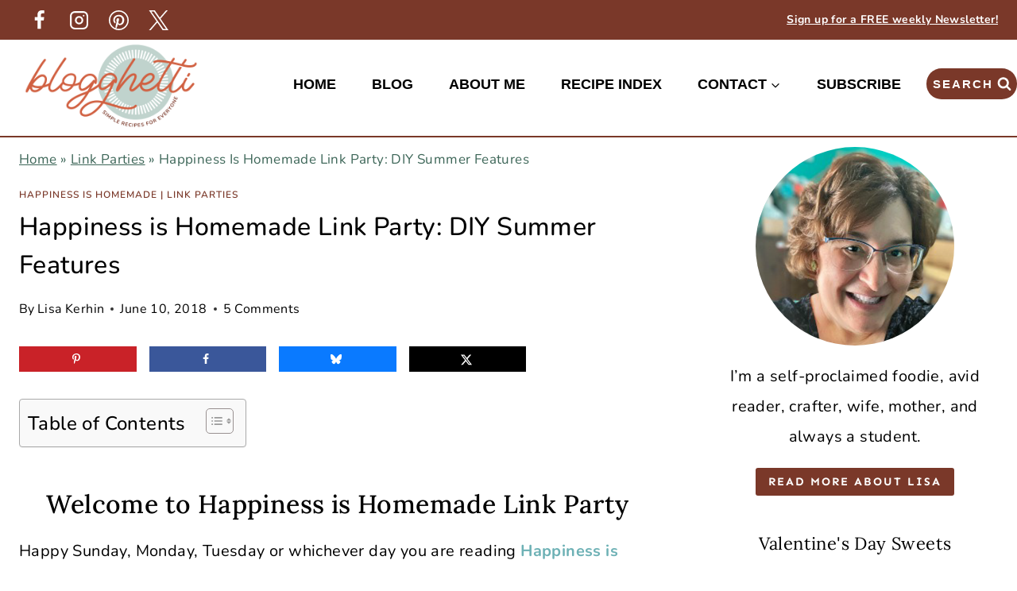

--- FILE ---
content_type: text/html; charset=UTF-8
request_url: https://blogghetti.com/happiness-is-homemade-link-party-diy-summer-features/
body_size: 45485
content:
<!doctype html>
<html lang="en-US" class="no-js" itemtype="https://schema.org/Blog" itemscope>
<head><meta charset="UTF-8"><script>if(navigator.userAgent.match(/MSIE|Internet Explorer/i)||navigator.userAgent.match(/Trident\/7\..*?rv:11/i)){var href=document.location.href;if(!href.match(/[?&]nowprocket/)){if(href.indexOf("?")==-1){if(href.indexOf("#")==-1){document.location.href=href+"?nowprocket=1"}else{document.location.href=href.replace("#","?nowprocket=1#")}}else{if(href.indexOf("#")==-1){document.location.href=href+"&nowprocket=1"}else{document.location.href=href.replace("#","&nowprocket=1#")}}}}</script><script>(()=>{class RocketLazyLoadScripts{constructor(){this.v="2.0.4",this.userEvents=["keydown","keyup","mousedown","mouseup","mousemove","mouseover","mouseout","touchmove","touchstart","touchend","touchcancel","wheel","click","dblclick","input"],this.attributeEvents=["onblur","onclick","oncontextmenu","ondblclick","onfocus","onmousedown","onmouseenter","onmouseleave","onmousemove","onmouseout","onmouseover","onmouseup","onmousewheel","onscroll","onsubmit"]}async t(){this.i(),this.o(),/iP(ad|hone)/.test(navigator.userAgent)&&this.h(),this.u(),this.l(this),this.m(),this.k(this),this.p(this),this._(),await Promise.all([this.R(),this.L()]),this.lastBreath=Date.now(),this.S(this),this.P(),this.D(),this.O(),this.M(),await this.C(this.delayedScripts.normal),await this.C(this.delayedScripts.defer),await this.C(this.delayedScripts.async),await this.T(),await this.F(),await this.j(),await this.A(),window.dispatchEvent(new Event("rocket-allScriptsLoaded")),this.everythingLoaded=!0,this.lastTouchEnd&&await new Promise(t=>setTimeout(t,500-Date.now()+this.lastTouchEnd)),this.I(),this.H(),this.U(),this.W()}i(){this.CSPIssue=sessionStorage.getItem("rocketCSPIssue"),document.addEventListener("securitypolicyviolation",t=>{this.CSPIssue||"script-src-elem"!==t.violatedDirective||"data"!==t.blockedURI||(this.CSPIssue=!0,sessionStorage.setItem("rocketCSPIssue",!0))},{isRocket:!0})}o(){window.addEventListener("pageshow",t=>{this.persisted=t.persisted,this.realWindowLoadedFired=!0},{isRocket:!0}),window.addEventListener("pagehide",()=>{this.onFirstUserAction=null},{isRocket:!0})}h(){let t;function e(e){t=e}window.addEventListener("touchstart",e,{isRocket:!0}),window.addEventListener("touchend",function i(o){o.changedTouches[0]&&t.changedTouches[0]&&Math.abs(o.changedTouches[0].pageX-t.changedTouches[0].pageX)<10&&Math.abs(o.changedTouches[0].pageY-t.changedTouches[0].pageY)<10&&o.timeStamp-t.timeStamp<200&&(window.removeEventListener("touchstart",e,{isRocket:!0}),window.removeEventListener("touchend",i,{isRocket:!0}),"INPUT"===o.target.tagName&&"text"===o.target.type||(o.target.dispatchEvent(new TouchEvent("touchend",{target:o.target,bubbles:!0})),o.target.dispatchEvent(new MouseEvent("mouseover",{target:o.target,bubbles:!0})),o.target.dispatchEvent(new PointerEvent("click",{target:o.target,bubbles:!0,cancelable:!0,detail:1,clientX:o.changedTouches[0].clientX,clientY:o.changedTouches[0].clientY})),event.preventDefault()))},{isRocket:!0})}q(t){this.userActionTriggered||("mousemove"!==t.type||this.firstMousemoveIgnored?"keyup"===t.type||"mouseover"===t.type||"mouseout"===t.type||(this.userActionTriggered=!0,this.onFirstUserAction&&this.onFirstUserAction()):this.firstMousemoveIgnored=!0),"click"===t.type&&t.preventDefault(),t.stopPropagation(),t.stopImmediatePropagation(),"touchstart"===this.lastEvent&&"touchend"===t.type&&(this.lastTouchEnd=Date.now()),"click"===t.type&&(this.lastTouchEnd=0),this.lastEvent=t.type,t.composedPath&&t.composedPath()[0].getRootNode()instanceof ShadowRoot&&(t.rocketTarget=t.composedPath()[0]),this.savedUserEvents.push(t)}u(){this.savedUserEvents=[],this.userEventHandler=this.q.bind(this),this.userEvents.forEach(t=>window.addEventListener(t,this.userEventHandler,{passive:!1,isRocket:!0})),document.addEventListener("visibilitychange",this.userEventHandler,{isRocket:!0})}U(){this.userEvents.forEach(t=>window.removeEventListener(t,this.userEventHandler,{passive:!1,isRocket:!0})),document.removeEventListener("visibilitychange",this.userEventHandler,{isRocket:!0}),this.savedUserEvents.forEach(t=>{(t.rocketTarget||t.target).dispatchEvent(new window[t.constructor.name](t.type,t))})}m(){const t="return false",e=Array.from(this.attributeEvents,t=>"data-rocket-"+t),i="["+this.attributeEvents.join("],[")+"]",o="[data-rocket-"+this.attributeEvents.join("],[data-rocket-")+"]",s=(e,i,o)=>{o&&o!==t&&(e.setAttribute("data-rocket-"+i,o),e["rocket"+i]=new Function("event",o),e.setAttribute(i,t))};new MutationObserver(t=>{for(const n of t)"attributes"===n.type&&(n.attributeName.startsWith("data-rocket-")||this.everythingLoaded?n.attributeName.startsWith("data-rocket-")&&this.everythingLoaded&&this.N(n.target,n.attributeName.substring(12)):s(n.target,n.attributeName,n.target.getAttribute(n.attributeName))),"childList"===n.type&&n.addedNodes.forEach(t=>{if(t.nodeType===Node.ELEMENT_NODE)if(this.everythingLoaded)for(const i of[t,...t.querySelectorAll(o)])for(const t of i.getAttributeNames())e.includes(t)&&this.N(i,t.substring(12));else for(const e of[t,...t.querySelectorAll(i)])for(const t of e.getAttributeNames())this.attributeEvents.includes(t)&&s(e,t,e.getAttribute(t))})}).observe(document,{subtree:!0,childList:!0,attributeFilter:[...this.attributeEvents,...e]})}I(){this.attributeEvents.forEach(t=>{document.querySelectorAll("[data-rocket-"+t+"]").forEach(e=>{this.N(e,t)})})}N(t,e){const i=t.getAttribute("data-rocket-"+e);i&&(t.setAttribute(e,i),t.removeAttribute("data-rocket-"+e))}k(t){Object.defineProperty(HTMLElement.prototype,"onclick",{get(){return this.rocketonclick||null},set(e){this.rocketonclick=e,this.setAttribute(t.everythingLoaded?"onclick":"data-rocket-onclick","this.rocketonclick(event)")}})}S(t){function e(e,i){let o=e[i];e[i]=null,Object.defineProperty(e,i,{get:()=>o,set(s){t.everythingLoaded?o=s:e["rocket"+i]=o=s}})}e(document,"onreadystatechange"),e(window,"onload"),e(window,"onpageshow");try{Object.defineProperty(document,"readyState",{get:()=>t.rocketReadyState,set(e){t.rocketReadyState=e},configurable:!0}),document.readyState="loading"}catch(t){console.log("WPRocket DJE readyState conflict, bypassing")}}l(t){this.originalAddEventListener=EventTarget.prototype.addEventListener,this.originalRemoveEventListener=EventTarget.prototype.removeEventListener,this.savedEventListeners=[],EventTarget.prototype.addEventListener=function(e,i,o){o&&o.isRocket||!t.B(e,this)&&!t.userEvents.includes(e)||t.B(e,this)&&!t.userActionTriggered||e.startsWith("rocket-")||t.everythingLoaded?t.originalAddEventListener.call(this,e,i,o):(t.savedEventListeners.push({target:this,remove:!1,type:e,func:i,options:o}),"mouseenter"!==e&&"mouseleave"!==e||t.originalAddEventListener.call(this,e,t.savedUserEvents.push,o))},EventTarget.prototype.removeEventListener=function(e,i,o){o&&o.isRocket||!t.B(e,this)&&!t.userEvents.includes(e)||t.B(e,this)&&!t.userActionTriggered||e.startsWith("rocket-")||t.everythingLoaded?t.originalRemoveEventListener.call(this,e,i,o):t.savedEventListeners.push({target:this,remove:!0,type:e,func:i,options:o})}}J(t,e){this.savedEventListeners=this.savedEventListeners.filter(i=>{let o=i.type,s=i.target||window;return e!==o||t!==s||(this.B(o,s)&&(i.type="rocket-"+o),this.$(i),!1)})}H(){EventTarget.prototype.addEventListener=this.originalAddEventListener,EventTarget.prototype.removeEventListener=this.originalRemoveEventListener,this.savedEventListeners.forEach(t=>this.$(t))}$(t){t.remove?this.originalRemoveEventListener.call(t.target,t.type,t.func,t.options):this.originalAddEventListener.call(t.target,t.type,t.func,t.options)}p(t){let e;function i(e){return t.everythingLoaded?e:e.split(" ").map(t=>"load"===t||t.startsWith("load.")?"rocket-jquery-load":t).join(" ")}function o(o){function s(e){const s=o.fn[e];o.fn[e]=o.fn.init.prototype[e]=function(){return this[0]===window&&t.userActionTriggered&&("string"==typeof arguments[0]||arguments[0]instanceof String?arguments[0]=i(arguments[0]):"object"==typeof arguments[0]&&Object.keys(arguments[0]).forEach(t=>{const e=arguments[0][t];delete arguments[0][t],arguments[0][i(t)]=e})),s.apply(this,arguments),this}}if(o&&o.fn&&!t.allJQueries.includes(o)){const e={DOMContentLoaded:[],"rocket-DOMContentLoaded":[]};for(const t in e)document.addEventListener(t,()=>{e[t].forEach(t=>t())},{isRocket:!0});o.fn.ready=o.fn.init.prototype.ready=function(i){function s(){parseInt(o.fn.jquery)>2?setTimeout(()=>i.bind(document)(o)):i.bind(document)(o)}return"function"==typeof i&&(t.realDomReadyFired?!t.userActionTriggered||t.fauxDomReadyFired?s():e["rocket-DOMContentLoaded"].push(s):e.DOMContentLoaded.push(s)),o([])},s("on"),s("one"),s("off"),t.allJQueries.push(o)}e=o}t.allJQueries=[],o(window.jQuery),Object.defineProperty(window,"jQuery",{get:()=>e,set(t){o(t)}})}P(){const t=new Map;document.write=document.writeln=function(e){const i=document.currentScript,o=document.createRange(),s=i.parentElement;let n=t.get(i);void 0===n&&(n=i.nextSibling,t.set(i,n));const c=document.createDocumentFragment();o.setStart(c,0),c.appendChild(o.createContextualFragment(e)),s.insertBefore(c,n)}}async R(){return new Promise(t=>{this.userActionTriggered?t():this.onFirstUserAction=t})}async L(){return new Promise(t=>{document.addEventListener("DOMContentLoaded",()=>{this.realDomReadyFired=!0,t()},{isRocket:!0})})}async j(){return this.realWindowLoadedFired?Promise.resolve():new Promise(t=>{window.addEventListener("load",t,{isRocket:!0})})}M(){this.pendingScripts=[];this.scriptsMutationObserver=new MutationObserver(t=>{for(const e of t)e.addedNodes.forEach(t=>{"SCRIPT"!==t.tagName||t.noModule||t.isWPRocket||this.pendingScripts.push({script:t,promise:new Promise(e=>{const i=()=>{const i=this.pendingScripts.findIndex(e=>e.script===t);i>=0&&this.pendingScripts.splice(i,1),e()};t.addEventListener("load",i,{isRocket:!0}),t.addEventListener("error",i,{isRocket:!0}),setTimeout(i,1e3)})})})}),this.scriptsMutationObserver.observe(document,{childList:!0,subtree:!0})}async F(){await this.X(),this.pendingScripts.length?(await this.pendingScripts[0].promise,await this.F()):this.scriptsMutationObserver.disconnect()}D(){this.delayedScripts={normal:[],async:[],defer:[]},document.querySelectorAll("script[type$=rocketlazyloadscript]").forEach(t=>{t.hasAttribute("data-rocket-src")?t.hasAttribute("async")&&!1!==t.async?this.delayedScripts.async.push(t):t.hasAttribute("defer")&&!1!==t.defer||"module"===t.getAttribute("data-rocket-type")?this.delayedScripts.defer.push(t):this.delayedScripts.normal.push(t):this.delayedScripts.normal.push(t)})}async _(){await this.L();let t=[];document.querySelectorAll("script[type$=rocketlazyloadscript][data-rocket-src]").forEach(e=>{let i=e.getAttribute("data-rocket-src");if(i&&!i.startsWith("data:")){i.startsWith("//")&&(i=location.protocol+i);try{const o=new URL(i).origin;o!==location.origin&&t.push({src:o,crossOrigin:e.crossOrigin||"module"===e.getAttribute("data-rocket-type")})}catch(t){}}}),t=[...new Map(t.map(t=>[JSON.stringify(t),t])).values()],this.Y(t,"preconnect")}async G(t){if(await this.K(),!0!==t.noModule||!("noModule"in HTMLScriptElement.prototype))return new Promise(e=>{let i;function o(){(i||t).setAttribute("data-rocket-status","executed"),e()}try{if(navigator.userAgent.includes("Firefox/")||""===navigator.vendor||this.CSPIssue)i=document.createElement("script"),[...t.attributes].forEach(t=>{let e=t.nodeName;"type"!==e&&("data-rocket-type"===e&&(e="type"),"data-rocket-src"===e&&(e="src"),i.setAttribute(e,t.nodeValue))}),t.text&&(i.text=t.text),t.nonce&&(i.nonce=t.nonce),i.hasAttribute("src")?(i.addEventListener("load",o,{isRocket:!0}),i.addEventListener("error",()=>{i.setAttribute("data-rocket-status","failed-network"),e()},{isRocket:!0}),setTimeout(()=>{i.isConnected||e()},1)):(i.text=t.text,o()),i.isWPRocket=!0,t.parentNode.replaceChild(i,t);else{const i=t.getAttribute("data-rocket-type"),s=t.getAttribute("data-rocket-src");i?(t.type=i,t.removeAttribute("data-rocket-type")):t.removeAttribute("type"),t.addEventListener("load",o,{isRocket:!0}),t.addEventListener("error",i=>{this.CSPIssue&&i.target.src.startsWith("data:")?(console.log("WPRocket: CSP fallback activated"),t.removeAttribute("src"),this.G(t).then(e)):(t.setAttribute("data-rocket-status","failed-network"),e())},{isRocket:!0}),s?(t.fetchPriority="high",t.removeAttribute("data-rocket-src"),t.src=s):t.src="data:text/javascript;base64,"+window.btoa(unescape(encodeURIComponent(t.text)))}}catch(i){t.setAttribute("data-rocket-status","failed-transform"),e()}});t.setAttribute("data-rocket-status","skipped")}async C(t){const e=t.shift();return e?(e.isConnected&&await this.G(e),this.C(t)):Promise.resolve()}O(){this.Y([...this.delayedScripts.normal,...this.delayedScripts.defer,...this.delayedScripts.async],"preload")}Y(t,e){this.trash=this.trash||[];let i=!0;var o=document.createDocumentFragment();t.forEach(t=>{const s=t.getAttribute&&t.getAttribute("data-rocket-src")||t.src;if(s&&!s.startsWith("data:")){const n=document.createElement("link");n.href=s,n.rel=e,"preconnect"!==e&&(n.as="script",n.fetchPriority=i?"high":"low"),t.getAttribute&&"module"===t.getAttribute("data-rocket-type")&&(n.crossOrigin=!0),t.crossOrigin&&(n.crossOrigin=t.crossOrigin),t.integrity&&(n.integrity=t.integrity),t.nonce&&(n.nonce=t.nonce),o.appendChild(n),this.trash.push(n),i=!1}}),document.head.appendChild(o)}W(){this.trash.forEach(t=>t.remove())}async T(){try{document.readyState="interactive"}catch(t){}this.fauxDomReadyFired=!0;try{await this.K(),this.J(document,"readystatechange"),document.dispatchEvent(new Event("rocket-readystatechange")),await this.K(),document.rocketonreadystatechange&&document.rocketonreadystatechange(),await this.K(),this.J(document,"DOMContentLoaded"),document.dispatchEvent(new Event("rocket-DOMContentLoaded")),await this.K(),this.J(window,"DOMContentLoaded"),window.dispatchEvent(new Event("rocket-DOMContentLoaded"))}catch(t){console.error(t)}}async A(){try{document.readyState="complete"}catch(t){}try{await this.K(),this.J(document,"readystatechange"),document.dispatchEvent(new Event("rocket-readystatechange")),await this.K(),document.rocketonreadystatechange&&document.rocketonreadystatechange(),await this.K(),this.J(window,"load"),window.dispatchEvent(new Event("rocket-load")),await this.K(),window.rocketonload&&window.rocketonload(),await this.K(),this.allJQueries.forEach(t=>t(window).trigger("rocket-jquery-load")),await this.K(),this.J(window,"pageshow");const t=new Event("rocket-pageshow");t.persisted=this.persisted,window.dispatchEvent(t),await this.K(),window.rocketonpageshow&&window.rocketonpageshow({persisted:this.persisted})}catch(t){console.error(t)}}async K(){Date.now()-this.lastBreath>45&&(await this.X(),this.lastBreath=Date.now())}async X(){return document.hidden?new Promise(t=>setTimeout(t)):new Promise(t=>requestAnimationFrame(t))}B(t,e){return e===document&&"readystatechange"===t||(e===document&&"DOMContentLoaded"===t||(e===window&&"DOMContentLoaded"===t||(e===window&&"load"===t||e===window&&"pageshow"===t)))}static run(){(new RocketLazyLoadScripts).t()}}RocketLazyLoadScripts.run()})();</script>
	
	<meta name="viewport" content="width=device-width, initial-scale=1, minimum-scale=1">
	<meta name='robots' content='index, follow, max-image-preview:large, max-snippet:-1, max-video-preview:-1' />

	<!-- This site is optimized with the Yoast SEO Premium plugin v26.8 (Yoast SEO v26.8) - https://yoast.com/product/yoast-seo-premium-wordpress/ -->
	<title>Happiness is Homemade Link Party: DIY Summer Features</title>
<link crossorigin data-rocket-preconnect href="https://scripts.mediavine.com" rel="preconnect">
<link crossorigin data-rocket-preconnect href="https://blogghetti.kit.com" rel="preconnect">
	<meta name="description" content="Welcome to Happiness is Homemade Link Party Happy Sunday, Monday, Tuesday or whichever day you are reading Happiness is Homemade Link Party 224. I&#039;m just happy that you dropped in to share what you have been working on and what you want to read about. Summer is in full swing, but I can&#039;t say that it is any slower or" />
	<link rel="canonical" href="https://blogghetti.com/happiness-is-homemade-link-party-diy-summer-features/" />
	<meta name="author" content="Lisa Kerhin" />
	<meta name="twitter:label1" content="Written by" />
	<meta name="twitter:data1" content="Lisa Kerhin" />
	<meta name="twitter:label2" content="Est. reading time" />
	<meta name="twitter:data2" content="4 minutes" />
	<script type="application/ld+json" class="yoast-schema-graph">{"@context":"https://schema.org","@graph":[{"@type":"Article","@id":"https://blogghetti.com/happiness-is-homemade-link-party-diy-summer-features/#article","isPartOf":{"@id":"https://blogghetti.com/happiness-is-homemade-link-party-diy-summer-features/"},"author":{"name":"Lisa Kerhin","@id":"https://blogghetti.com/#/schema/person/d329c68cf3ac096325b73cfd5ea525bd"},"headline":"Happiness is Homemade Link Party: DIY Summer Features","datePublished":"2018-06-10T07:01:31+00:00","dateModified":"2019-08-06T20:06:52+00:00","mainEntityOfPage":{"@id":"https://blogghetti.com/happiness-is-homemade-link-party-diy-summer-features/"},"wordCount":815,"commentCount":5,"publisher":{"@id":"https://blogghetti.com/#/schema/person/d329c68cf3ac096325b73cfd5ea525bd"},"image":{"@id":"https://blogghetti.com/happiness-is-homemade-link-party-diy-summer-features/#primaryimage"},"thumbnailUrl":"https://blogghetti.com/wp-content/uploads/2018/06/HIH-Features-224-705x1024.jpg","keywords":["Happiness is Homemade","link party"],"articleSection":["Happiness is Homemade","Link Parties"],"inLanguage":"en-US","potentialAction":[{"@type":"CommentAction","name":"Comment","target":["https://blogghetti.com/happiness-is-homemade-link-party-diy-summer-features/#respond"]}]},{"@type":"WebPage","@id":"https://blogghetti.com/happiness-is-homemade-link-party-diy-summer-features/","url":"https://blogghetti.com/happiness-is-homemade-link-party-diy-summer-features/","name":"Happiness is Homemade Link Party: DIY Summer Features","isPartOf":{"@id":"https://blogghetti.com/#website"},"primaryImageOfPage":{"@id":"https://blogghetti.com/happiness-is-homemade-link-party-diy-summer-features/#primaryimage"},"image":{"@id":"https://blogghetti.com/happiness-is-homemade-link-party-diy-summer-features/#primaryimage"},"thumbnailUrl":"https://blogghetti.com/wp-content/uploads/2018/06/HIH-Features-224-705x1024.jpg","datePublished":"2018-06-10T07:01:31+00:00","dateModified":"2019-08-06T20:06:52+00:00","description":"Welcome to Happiness is Homemade Link Party Happy Sunday, Monday, Tuesday or whichever day you are reading Happiness is Homemade Link Party 224. I'm just happy that you dropped in to share what you have been working on and what you want to read about. Summer is in full swing, but I can't say that it is any slower or","breadcrumb":{"@id":"https://blogghetti.com/happiness-is-homemade-link-party-diy-summer-features/#breadcrumb"},"inLanguage":"en-US","potentialAction":[{"@type":"ReadAction","target":["https://blogghetti.com/happiness-is-homemade-link-party-diy-summer-features/"]}]},{"@type":"ImageObject","inLanguage":"en-US","@id":"https://blogghetti.com/happiness-is-homemade-link-party-diy-summer-features/#primaryimage","url":"https://blogghetti.com/wp-content/uploads/2018/06/HIH-Features-224-705x1024.jpg","contentUrl":"https://blogghetti.com/wp-content/uploads/2018/06/HIH-Features-224-705x1024.jpg","width":620,"height":900,"caption":"Happiness is Homemade Link Party"},{"@type":"BreadcrumbList","@id":"https://blogghetti.com/happiness-is-homemade-link-party-diy-summer-features/#breadcrumb","itemListElement":[{"@type":"ListItem","position":1,"name":"Home","item":"https://blogghetti.com/"},{"@type":"ListItem","position":2,"name":"Link Parties","item":"https://blogghetti.com/category/link-parties/"},{"@type":"ListItem","position":3,"name":"Happiness is Homemade Link Party: DIY Summer Features"}]},{"@type":"WebSite","@id":"https://blogghetti.com/#website","url":"https://blogghetti.com/","name":"Blogghetti","description":"Simple and Delicious Recipes for Everyone","publisher":{"@id":"https://blogghetti.com/#/schema/person/d329c68cf3ac096325b73cfd5ea525bd"},"potentialAction":[{"@type":"SearchAction","target":{"@type":"EntryPoint","urlTemplate":"https://blogghetti.com/?s={search_term_string}"},"query-input":{"@type":"PropertyValueSpecification","valueRequired":true,"valueName":"search_term_string"}}],"inLanguage":"en-US"},{"@type":["Person","Organization"],"@id":"https://blogghetti.com/#/schema/person/d329c68cf3ac096325b73cfd5ea525bd","name":"Lisa Kerhin","image":{"@type":"ImageObject","inLanguage":"en-US","@id":"https://blogghetti.com/#/schema/person/image/","url":"https://blogghetti.com/wp-content/uploads/2024/03/blogghetti-logo.png","contentUrl":"https://blogghetti.com/wp-content/uploads/2024/03/blogghetti-logo.png","width":500,"height":242,"caption":"Lisa Kerhin"},"logo":{"@id":"https://blogghetti.com/#/schema/person/image/"},"sameAs":["https://www.blogghetti.com/about"],"url":"https://blogghetti.com/author/blogging/"}]}</script>
	<!-- / Yoast SEO Premium plugin. -->


<!-- Hubbub v.2.28.0 https://morehubbub.com/ -->
<meta property="og:locale" content="en_US" />
<meta property="og:type" content="article" />
<meta property="og:title" content="Happiness is Homemade Link Party: DIY Summer Features" />
<meta property="og:description" content="Welcome to Happiness is Homemade Link Party Happy Sunday, Monday, Tuesday or whichever day you are reading Happiness is Homemade Link Party 224. I&#039;m just happy that you dropped in to share what you have been working on and what you want to read about. Summer is in full swing, but I can&#039;t say that it is any slower or" />
<meta property="og:url" content="https://blogghetti.com/happiness-is-homemade-link-party-diy-summer-features/" />
<meta property="og:site_name" content="Blogghetti" />
<meta property="og:updated_time" content="2019-08-06T16:06:52+00:00" />
<meta property="article:published_time" content="2018-06-10T03:01:31+00:00" />
<meta property="article:modified_time" content="2019-08-06T16:06:52+00:00" />
<meta name="twitter:card" content="summary_large_image" />
<meta name="twitter:title" content="Happiness is Homemade Link Party: DIY Summer Features" />
<meta name="twitter:description" content="Welcome to Happiness is Homemade Link Party Happy Sunday, Monday, Tuesday or whichever day you are reading Happiness is Homemade Link Party 224. I&#039;m just happy that you dropped in to share what you have been working on and what you want to read about. Summer is in full swing, but I can&#039;t say that it is any slower or" />
<meta class="flipboard-article" content="Welcome to Happiness is Homemade Link Party Happy Sunday, Monday, Tuesday or whichever day you are reading Happiness is Homemade Link Party 224. I&#039;m just happy that you dropped in to share what you have been working on and what you want to read about. Summer is in full swing, but I can&#039;t say that it is any slower or" />
<meta property="fb:app_id" content="1302484206575360" />
<meta property="og:image" content="https://blogghetti.com/wp-content/uploads/2018/06/HIH-Features-224-705x1024.jpg" />
<meta name="twitter:image" content="https://blogghetti.com/wp-content/uploads/2018/06/HIH-Features-224-705x1024.jpg" />
<meta property="og:image:width" content="620" />
<meta property="og:image:height" content="900" />
<!-- Hubbub v.2.28.0 https://morehubbub.com/ -->
<link rel='dns-prefetch' href='//scripts.mediavine.com' />
<link rel="alternate" type="application/rss+xml" title="Blogghetti &raquo; Feed" href="https://blogghetti.com/feed/" />
<link rel="alternate" type="application/rss+xml" title="Blogghetti &raquo; Comments Feed" href="https://blogghetti.com/comments/feed/" />
			<script type="rocketlazyloadscript">document.documentElement.classList.remove( 'no-js' );</script>
			<link rel="alternate" type="application/rss+xml" title="Blogghetti &raquo; Happiness is Homemade Link Party: DIY Summer Features Comments Feed" href="https://blogghetti.com/happiness-is-homemade-link-party-diy-summer-features/feed/" />
<link rel="alternate" title="oEmbed (JSON)" type="application/json+oembed" href="https://blogghetti.com/wp-json/oembed/1.0/embed?url=https%3A%2F%2Fblogghetti.com%2Fhappiness-is-homemade-link-party-diy-summer-features%2F" />
<link rel="alternate" title="oEmbed (XML)" type="text/xml+oembed" href="https://blogghetti.com/wp-json/oembed/1.0/embed?url=https%3A%2F%2Fblogghetti.com%2Fhappiness-is-homemade-link-party-diy-summer-features%2F&#038;format=xml" />
<link rel="alternate" type="application/rss+xml" title="Blogghetti &raquo; Stories Feed" href="https://blogghetti.com/web-stories/feed/"><script type="rocketlazyloadscript">(()=>{"use strict";const e=[400,500,600,700,800,900],t=e=>`wprm-min-${e}`,n=e=>`wprm-max-${e}`,s=new Set,o="ResizeObserver"in window,r=o?new ResizeObserver((e=>{for(const t of e)c(t.target)})):null,i=.5/(window.devicePixelRatio||1);function c(s){const o=s.getBoundingClientRect().width||0;for(let r=0;r<e.length;r++){const c=e[r],a=o<=c+i;o>c+i?s.classList.add(t(c)):s.classList.remove(t(c)),a?s.classList.add(n(c)):s.classList.remove(n(c))}}function a(e){s.has(e)||(s.add(e),r&&r.observe(e),c(e))}!function(e=document){e.querySelectorAll(".wprm-recipe").forEach(a)}();if(new MutationObserver((e=>{for(const t of e)for(const e of t.addedNodes)e instanceof Element&&(e.matches?.(".wprm-recipe")&&a(e),e.querySelectorAll?.(".wprm-recipe").forEach(a))})).observe(document.documentElement,{childList:!0,subtree:!0}),!o){let e=0;addEventListener("resize",(()=>{e&&cancelAnimationFrame(e),e=requestAnimationFrame((()=>s.forEach(c)))}),{passive:!0})}})();</script><style id='wp-img-auto-sizes-contain-inline-css'>
img:is([sizes=auto i],[sizes^="auto," i]){contain-intrinsic-size:3000px 1500px}
/*# sourceURL=wp-img-auto-sizes-contain-inline-css */
</style>
<style id='wp-emoji-styles-inline-css'>

	img.wp-smiley, img.emoji {
		display: inline !important;
		border: none !important;
		box-shadow: none !important;
		height: 1em !important;
		width: 1em !important;
		margin: 0 0.07em !important;
		vertical-align: -0.1em !important;
		background: none !important;
		padding: 0 !important;
	}
/*# sourceURL=wp-emoji-styles-inline-css */
</style>
<style id='wp-block-library-inline-css'>
:root{--wp-block-synced-color:#7a00df;--wp-block-synced-color--rgb:122,0,223;--wp-bound-block-color:var(--wp-block-synced-color);--wp-editor-canvas-background:#ddd;--wp-admin-theme-color:#007cba;--wp-admin-theme-color--rgb:0,124,186;--wp-admin-theme-color-darker-10:#006ba1;--wp-admin-theme-color-darker-10--rgb:0,107,160.5;--wp-admin-theme-color-darker-20:#005a87;--wp-admin-theme-color-darker-20--rgb:0,90,135;--wp-admin-border-width-focus:2px}@media (min-resolution:192dpi){:root{--wp-admin-border-width-focus:1.5px}}.wp-element-button{cursor:pointer}:root .has-very-light-gray-background-color{background-color:#eee}:root .has-very-dark-gray-background-color{background-color:#313131}:root .has-very-light-gray-color{color:#eee}:root .has-very-dark-gray-color{color:#313131}:root .has-vivid-green-cyan-to-vivid-cyan-blue-gradient-background{background:linear-gradient(135deg,#00d084,#0693e3)}:root .has-purple-crush-gradient-background{background:linear-gradient(135deg,#34e2e4,#4721fb 50%,#ab1dfe)}:root .has-hazy-dawn-gradient-background{background:linear-gradient(135deg,#faaca8,#dad0ec)}:root .has-subdued-olive-gradient-background{background:linear-gradient(135deg,#fafae1,#67a671)}:root .has-atomic-cream-gradient-background{background:linear-gradient(135deg,#fdd79a,#004a59)}:root .has-nightshade-gradient-background{background:linear-gradient(135deg,#330968,#31cdcf)}:root .has-midnight-gradient-background{background:linear-gradient(135deg,#020381,#2874fc)}:root{--wp--preset--font-size--normal:16px;--wp--preset--font-size--huge:42px}.has-regular-font-size{font-size:1em}.has-larger-font-size{font-size:2.625em}.has-normal-font-size{font-size:var(--wp--preset--font-size--normal)}.has-huge-font-size{font-size:var(--wp--preset--font-size--huge)}.has-text-align-center{text-align:center}.has-text-align-left{text-align:left}.has-text-align-right{text-align:right}.has-fit-text{white-space:nowrap!important}#end-resizable-editor-section{display:none}.aligncenter{clear:both}.items-justified-left{justify-content:flex-start}.items-justified-center{justify-content:center}.items-justified-right{justify-content:flex-end}.items-justified-space-between{justify-content:space-between}.screen-reader-text{border:0;clip-path:inset(50%);height:1px;margin:-1px;overflow:hidden;padding:0;position:absolute;width:1px;word-wrap:normal!important}.screen-reader-text:focus{background-color:#ddd;clip-path:none;color:#444;display:block;font-size:1em;height:auto;left:5px;line-height:normal;padding:15px 23px 14px;text-decoration:none;top:5px;width:auto;z-index:100000}html :where(.has-border-color){border-style:solid}html :where([style*=border-top-color]){border-top-style:solid}html :where([style*=border-right-color]){border-right-style:solid}html :where([style*=border-bottom-color]){border-bottom-style:solid}html :where([style*=border-left-color]){border-left-style:solid}html :where([style*=border-width]){border-style:solid}html :where([style*=border-top-width]){border-top-style:solid}html :where([style*=border-right-width]){border-right-style:solid}html :where([style*=border-bottom-width]){border-bottom-style:solid}html :where([style*=border-left-width]){border-left-style:solid}html :where(img[class*=wp-image-]){height:auto;max-width:100%}:where(figure){margin:0 0 1em}html :where(.is-position-sticky){--wp-admin--admin-bar--position-offset:var(--wp-admin--admin-bar--height,0px)}@media screen and (max-width:600px){html :where(.is-position-sticky){--wp-admin--admin-bar--position-offset:0px}}

/*# sourceURL=wp-block-library-inline-css */
</style><style id='global-styles-inline-css'>
:root{--wp--preset--aspect-ratio--square: 1;--wp--preset--aspect-ratio--4-3: 4/3;--wp--preset--aspect-ratio--3-4: 3/4;--wp--preset--aspect-ratio--3-2: 3/2;--wp--preset--aspect-ratio--2-3: 2/3;--wp--preset--aspect-ratio--16-9: 16/9;--wp--preset--aspect-ratio--9-16: 9/16;--wp--preset--color--black: #000000;--wp--preset--color--cyan-bluish-gray: #abb8c3;--wp--preset--color--white: #ffffff;--wp--preset--color--pale-pink: #f78da7;--wp--preset--color--vivid-red: #cf2e2e;--wp--preset--color--luminous-vivid-orange: #ff6900;--wp--preset--color--luminous-vivid-amber: #fcb900;--wp--preset--color--light-green-cyan: #7bdcb5;--wp--preset--color--vivid-green-cyan: #00d084;--wp--preset--color--pale-cyan-blue: #8ed1fc;--wp--preset--color--vivid-cyan-blue: #0693e3;--wp--preset--color--vivid-purple: #9b51e0;--wp--preset--color--theme-palette-1: var(--global-palette1);--wp--preset--color--theme-palette-2: var(--global-palette2);--wp--preset--color--theme-palette-3: var(--global-palette3);--wp--preset--color--theme-palette-4: var(--global-palette4);--wp--preset--color--theme-palette-5: var(--global-palette5);--wp--preset--color--theme-palette-6: var(--global-palette6);--wp--preset--color--theme-palette-7: var(--global-palette7);--wp--preset--color--theme-palette-8: var(--global-palette8);--wp--preset--color--theme-palette-9: var(--global-palette9);--wp--preset--color--theme-palette-10: var(--global-palette10);--wp--preset--color--theme-palette-11: var(--global-palette11);--wp--preset--color--theme-palette-12: var(--global-palette12);--wp--preset--color--theme-palette-13: var(--global-palette13);--wp--preset--color--theme-palette-14: var(--global-palette14);--wp--preset--color--theme-palette-15: var(--global-palette15);--wp--preset--gradient--vivid-cyan-blue-to-vivid-purple: linear-gradient(135deg,rgb(6,147,227) 0%,rgb(155,81,224) 100%);--wp--preset--gradient--light-green-cyan-to-vivid-green-cyan: linear-gradient(135deg,rgb(122,220,180) 0%,rgb(0,208,130) 100%);--wp--preset--gradient--luminous-vivid-amber-to-luminous-vivid-orange: linear-gradient(135deg,rgb(252,185,0) 0%,rgb(255,105,0) 100%);--wp--preset--gradient--luminous-vivid-orange-to-vivid-red: linear-gradient(135deg,rgb(255,105,0) 0%,rgb(207,46,46) 100%);--wp--preset--gradient--very-light-gray-to-cyan-bluish-gray: linear-gradient(135deg,rgb(238,238,238) 0%,rgb(169,184,195) 100%);--wp--preset--gradient--cool-to-warm-spectrum: linear-gradient(135deg,rgb(74,234,220) 0%,rgb(151,120,209) 20%,rgb(207,42,186) 40%,rgb(238,44,130) 60%,rgb(251,105,98) 80%,rgb(254,248,76) 100%);--wp--preset--gradient--blush-light-purple: linear-gradient(135deg,rgb(255,206,236) 0%,rgb(152,150,240) 100%);--wp--preset--gradient--blush-bordeaux: linear-gradient(135deg,rgb(254,205,165) 0%,rgb(254,45,45) 50%,rgb(107,0,62) 100%);--wp--preset--gradient--luminous-dusk: linear-gradient(135deg,rgb(255,203,112) 0%,rgb(199,81,192) 50%,rgb(65,88,208) 100%);--wp--preset--gradient--pale-ocean: linear-gradient(135deg,rgb(255,245,203) 0%,rgb(182,227,212) 50%,rgb(51,167,181) 100%);--wp--preset--gradient--electric-grass: linear-gradient(135deg,rgb(202,248,128) 0%,rgb(113,206,126) 100%);--wp--preset--gradient--midnight: linear-gradient(135deg,rgb(2,3,129) 0%,rgb(40,116,252) 100%);--wp--preset--font-size--small: var(--global-font-size-small);--wp--preset--font-size--medium: var(--global-font-size-medium);--wp--preset--font-size--large: var(--global-font-size-large);--wp--preset--font-size--x-large: 42px;--wp--preset--font-size--larger: var(--global-font-size-larger);--wp--preset--font-size--xxlarge: var(--global-font-size-xxlarge);--wp--preset--spacing--20: 0.44rem;--wp--preset--spacing--30: 0.67rem;--wp--preset--spacing--40: 1rem;--wp--preset--spacing--50: 1.5rem;--wp--preset--spacing--60: 2.25rem;--wp--preset--spacing--70: 3.38rem;--wp--preset--spacing--80: 5.06rem;--wp--preset--shadow--natural: 6px 6px 9px rgba(0, 0, 0, 0.2);--wp--preset--shadow--deep: 12px 12px 50px rgba(0, 0, 0, 0.4);--wp--preset--shadow--sharp: 6px 6px 0px rgba(0, 0, 0, 0.2);--wp--preset--shadow--outlined: 6px 6px 0px -3px rgb(255, 255, 255), 6px 6px rgb(0, 0, 0);--wp--preset--shadow--crisp: 6px 6px 0px rgb(0, 0, 0);}:where(.is-layout-flex){gap: 0.5em;}:where(.is-layout-grid){gap: 0.5em;}body .is-layout-flex{display: flex;}.is-layout-flex{flex-wrap: wrap;align-items: center;}.is-layout-flex > :is(*, div){margin: 0;}body .is-layout-grid{display: grid;}.is-layout-grid > :is(*, div){margin: 0;}:where(.wp-block-columns.is-layout-flex){gap: 2em;}:where(.wp-block-columns.is-layout-grid){gap: 2em;}:where(.wp-block-post-template.is-layout-flex){gap: 1.25em;}:where(.wp-block-post-template.is-layout-grid){gap: 1.25em;}.has-black-color{color: var(--wp--preset--color--black) !important;}.has-cyan-bluish-gray-color{color: var(--wp--preset--color--cyan-bluish-gray) !important;}.has-white-color{color: var(--wp--preset--color--white) !important;}.has-pale-pink-color{color: var(--wp--preset--color--pale-pink) !important;}.has-vivid-red-color{color: var(--wp--preset--color--vivid-red) !important;}.has-luminous-vivid-orange-color{color: var(--wp--preset--color--luminous-vivid-orange) !important;}.has-luminous-vivid-amber-color{color: var(--wp--preset--color--luminous-vivid-amber) !important;}.has-light-green-cyan-color{color: var(--wp--preset--color--light-green-cyan) !important;}.has-vivid-green-cyan-color{color: var(--wp--preset--color--vivid-green-cyan) !important;}.has-pale-cyan-blue-color{color: var(--wp--preset--color--pale-cyan-blue) !important;}.has-vivid-cyan-blue-color{color: var(--wp--preset--color--vivid-cyan-blue) !important;}.has-vivid-purple-color{color: var(--wp--preset--color--vivid-purple) !important;}.has-black-background-color{background-color: var(--wp--preset--color--black) !important;}.has-cyan-bluish-gray-background-color{background-color: var(--wp--preset--color--cyan-bluish-gray) !important;}.has-white-background-color{background-color: var(--wp--preset--color--white) !important;}.has-pale-pink-background-color{background-color: var(--wp--preset--color--pale-pink) !important;}.has-vivid-red-background-color{background-color: var(--wp--preset--color--vivid-red) !important;}.has-luminous-vivid-orange-background-color{background-color: var(--wp--preset--color--luminous-vivid-orange) !important;}.has-luminous-vivid-amber-background-color{background-color: var(--wp--preset--color--luminous-vivid-amber) !important;}.has-light-green-cyan-background-color{background-color: var(--wp--preset--color--light-green-cyan) !important;}.has-vivid-green-cyan-background-color{background-color: var(--wp--preset--color--vivid-green-cyan) !important;}.has-pale-cyan-blue-background-color{background-color: var(--wp--preset--color--pale-cyan-blue) !important;}.has-vivid-cyan-blue-background-color{background-color: var(--wp--preset--color--vivid-cyan-blue) !important;}.has-vivid-purple-background-color{background-color: var(--wp--preset--color--vivid-purple) !important;}.has-black-border-color{border-color: var(--wp--preset--color--black) !important;}.has-cyan-bluish-gray-border-color{border-color: var(--wp--preset--color--cyan-bluish-gray) !important;}.has-white-border-color{border-color: var(--wp--preset--color--white) !important;}.has-pale-pink-border-color{border-color: var(--wp--preset--color--pale-pink) !important;}.has-vivid-red-border-color{border-color: var(--wp--preset--color--vivid-red) !important;}.has-luminous-vivid-orange-border-color{border-color: var(--wp--preset--color--luminous-vivid-orange) !important;}.has-luminous-vivid-amber-border-color{border-color: var(--wp--preset--color--luminous-vivid-amber) !important;}.has-light-green-cyan-border-color{border-color: var(--wp--preset--color--light-green-cyan) !important;}.has-vivid-green-cyan-border-color{border-color: var(--wp--preset--color--vivid-green-cyan) !important;}.has-pale-cyan-blue-border-color{border-color: var(--wp--preset--color--pale-cyan-blue) !important;}.has-vivid-cyan-blue-border-color{border-color: var(--wp--preset--color--vivid-cyan-blue) !important;}.has-vivid-purple-border-color{border-color: var(--wp--preset--color--vivid-purple) !important;}.has-vivid-cyan-blue-to-vivid-purple-gradient-background{background: var(--wp--preset--gradient--vivid-cyan-blue-to-vivid-purple) !important;}.has-light-green-cyan-to-vivid-green-cyan-gradient-background{background: var(--wp--preset--gradient--light-green-cyan-to-vivid-green-cyan) !important;}.has-luminous-vivid-amber-to-luminous-vivid-orange-gradient-background{background: var(--wp--preset--gradient--luminous-vivid-amber-to-luminous-vivid-orange) !important;}.has-luminous-vivid-orange-to-vivid-red-gradient-background{background: var(--wp--preset--gradient--luminous-vivid-orange-to-vivid-red) !important;}.has-very-light-gray-to-cyan-bluish-gray-gradient-background{background: var(--wp--preset--gradient--very-light-gray-to-cyan-bluish-gray) !important;}.has-cool-to-warm-spectrum-gradient-background{background: var(--wp--preset--gradient--cool-to-warm-spectrum) !important;}.has-blush-light-purple-gradient-background{background: var(--wp--preset--gradient--blush-light-purple) !important;}.has-blush-bordeaux-gradient-background{background: var(--wp--preset--gradient--blush-bordeaux) !important;}.has-luminous-dusk-gradient-background{background: var(--wp--preset--gradient--luminous-dusk) !important;}.has-pale-ocean-gradient-background{background: var(--wp--preset--gradient--pale-ocean) !important;}.has-electric-grass-gradient-background{background: var(--wp--preset--gradient--electric-grass) !important;}.has-midnight-gradient-background{background: var(--wp--preset--gradient--midnight) !important;}.has-small-font-size{font-size: var(--wp--preset--font-size--small) !important;}.has-medium-font-size{font-size: var(--wp--preset--font-size--medium) !important;}.has-large-font-size{font-size: var(--wp--preset--font-size--large) !important;}.has-x-large-font-size{font-size: var(--wp--preset--font-size--x-large) !important;}
/*# sourceURL=global-styles-inline-css */
</style>

<style id='classic-theme-styles-inline-css'>
/*! This file is auto-generated */
.wp-block-button__link{color:#fff;background-color:#32373c;border-radius:9999px;box-shadow:none;text-decoration:none;padding:calc(.667em + 2px) calc(1.333em + 2px);font-size:1.125em}.wp-block-file__button{background:#32373c;color:#fff;text-decoration:none}
/*# sourceURL=/wp-includes/css/classic-themes.min.css */
</style>
<link data-minify="1" rel='stylesheet' id='wprm-public-css' href='https://blogghetti.com/wp-content/cache/min/1/wp-content/plugins/wp-recipe-maker/dist/public-modern.css?ver=1765301905' media='all' />
<link data-minify="1" rel='stylesheet' id='wprmp-public-css' href='https://blogghetti.com/wp-content/cache/min/1/wp-content/plugins/wp-recipe-maker-premium/dist/public-pro.css?ver=1765301905' media='all' />
<link data-minify="1" rel='stylesheet' id='convertkit-broadcasts-css' href='https://blogghetti.com/wp-content/cache/min/1/wp-content/plugins/convertkit/resources/frontend/css/broadcasts.css?ver=1765301905' media='all' />
<link data-minify="1" rel='stylesheet' id='convertkit-button-css' href='https://blogghetti.com/wp-content/cache/min/1/wp-content/plugins/convertkit/resources/frontend/css/button.css?ver=1765301905' media='all' />
<style id='wp-block-button-inline-css'>
.wp-block-button__link{align-content:center;box-sizing:border-box;cursor:pointer;display:inline-block;height:100%;text-align:center;word-break:break-word}.wp-block-button__link.aligncenter{text-align:center}.wp-block-button__link.alignright{text-align:right}:where(.wp-block-button__link){border-radius:9999px;box-shadow:none;padding:calc(.667em + 2px) calc(1.333em + 2px);text-decoration:none}.wp-block-button[style*=text-decoration] .wp-block-button__link{text-decoration:inherit}.wp-block-buttons>.wp-block-button.has-custom-width{max-width:none}.wp-block-buttons>.wp-block-button.has-custom-width .wp-block-button__link{width:100%}.wp-block-buttons>.wp-block-button.has-custom-font-size .wp-block-button__link{font-size:inherit}.wp-block-buttons>.wp-block-button.wp-block-button__width-25{width:calc(25% - var(--wp--style--block-gap, .5em)*.75)}.wp-block-buttons>.wp-block-button.wp-block-button__width-50{width:calc(50% - var(--wp--style--block-gap, .5em)*.5)}.wp-block-buttons>.wp-block-button.wp-block-button__width-75{width:calc(75% - var(--wp--style--block-gap, .5em)*.25)}.wp-block-buttons>.wp-block-button.wp-block-button__width-100{flex-basis:100%;width:100%}.wp-block-buttons.is-vertical>.wp-block-button.wp-block-button__width-25{width:25%}.wp-block-buttons.is-vertical>.wp-block-button.wp-block-button__width-50{width:50%}.wp-block-buttons.is-vertical>.wp-block-button.wp-block-button__width-75{width:75%}.wp-block-button.is-style-squared,.wp-block-button__link.wp-block-button.is-style-squared{border-radius:0}.wp-block-button.no-border-radius,.wp-block-button__link.no-border-radius{border-radius:0!important}:root :where(.wp-block-button .wp-block-button__link.is-style-outline),:root :where(.wp-block-button.is-style-outline>.wp-block-button__link){border:2px solid;padding:.667em 1.333em}:root :where(.wp-block-button .wp-block-button__link.is-style-outline:not(.has-text-color)),:root :where(.wp-block-button.is-style-outline>.wp-block-button__link:not(.has-text-color)){color:currentColor}:root :where(.wp-block-button .wp-block-button__link.is-style-outline:not(.has-background)),:root :where(.wp-block-button.is-style-outline>.wp-block-button__link:not(.has-background)){background-color:initial;background-image:none}
/*# sourceURL=https://blogghetti.com/wp-includes/blocks/button/style.min.css */
</style>
<link data-minify="1" rel='stylesheet' id='convertkit-form-css' href='https://blogghetti.com/wp-content/cache/min/1/wp-content/plugins/convertkit/resources/frontend/css/form.css?ver=1765301905' media='all' />
<link data-minify="1" rel='stylesheet' id='convertkit-form-builder-field-css' href='https://blogghetti.com/wp-content/cache/min/1/wp-content/plugins/convertkit/resources/frontend/css/form-builder.css?ver=1765301905' media='all' />
<link data-minify="1" rel='stylesheet' id='convertkit-form-builder-css' href='https://blogghetti.com/wp-content/cache/min/1/wp-content/plugins/convertkit/resources/frontend/css/form-builder.css?ver=1765301905' media='all' />
<link data-minify="1" rel='stylesheet' id='wp-taxonomy-grids-css' href='https://blogghetti.com/wp-content/cache/min/1/wp-content/plugins/Custom-Taxonomy-Grid-main/public/css/wp-taxonomy-grids-public.css?ver=1765301905' media='all' />
<link data-minify="1" rel='stylesheet' id='cookie-law-info-css' href='https://blogghetti.com/wp-content/cache/min/1/wp-content/plugins/cookie-law-info/legacy/public/css/cookie-law-info-public.css?ver=1765301905' media='all' />
<link data-minify="1" rel='stylesheet' id='cookie-law-info-gdpr-css' href='https://blogghetti.com/wp-content/cache/min/1/wp-content/plugins/cookie-law-info/legacy/public/css/cookie-law-info-gdpr.css?ver=1765301905' media='all' />
<link data-minify="1" rel='stylesheet' id='jpibfi-style-css' href='https://blogghetti.com/wp-content/cache/min/1/wp-content/plugins/jquery-pin-it-button-for-images/css/client.css?ver=1765301915' media='all' />
<link rel='stylesheet' id='crp-style-grid-css' href='https://blogghetti.com/wp-content/plugins/contextual-related-posts/css/grid.min.css?ver=4.1.0' media='all' />
<style id='crp-style-grid-inline-css'>

			.crp_related.crp-grid ul li a.crp_link {
				grid-template-rows: 340px auto;
			}
			.crp_related.crp-grid ul {
				grid-template-columns: repeat(auto-fill, minmax(234px, 1fr));
			}
			
/*# sourceURL=crp-style-grid-inline-css */
</style>
<link rel='stylesheet' id='ez-toc-css' href='https://blogghetti.com/wp-content/plugins/easy-table-of-contents/assets/css/screen.min.css?ver=2.0.80' media='all' />
<style id='ez-toc-inline-css'>
div#ez-toc-container .ez-toc-title {font-size: 120%;}div#ez-toc-container .ez-toc-title {font-weight: 500;}div#ez-toc-container ul li , div#ez-toc-container ul li a {font-size: 95%;}div#ez-toc-container ul li , div#ez-toc-container ul li a {font-weight: 500;}div#ez-toc-container nav ul ul li {font-size: 90%;}.ez-toc-box-title {font-weight: bold; margin-bottom: 10px; text-align: center; text-transform: uppercase; letter-spacing: 1px; color: #666; padding-bottom: 5px;position:absolute;top:-4%;left:5%;background-color: inherit;transition: top 0.3s ease;}.ez-toc-box-title.toc-closed {top:-25%;}.ez-toc-more-link {display: none;}#ez-toc-more-links-disabler {display: none;}.ez-toc-more-links-tgl { font-size: 95%; background: #fff; margin-top: 10px; border-radius: 10px; padding: 10px 20px; border: 1px solid #ccc; -webkit-box-shadow: none; text-decoration: none; letter-spacing: .05em; text-transform: capitalize; cursor: pointer; color: #999; display: inline-block; } .ez-toc-more-links-tgl:hover { background: #444; color: #eee; border-color: #444; } .ez-toc-more-links-tgl span {position: relative;} .ez-toc-more-links-tgl .ez-toc-more-txt {bottom: 0.5px;} .ez-toc-more-links-tgl .ez-toc-less-txt {bottom: 1px;} .ez-toc-more-links-tgl svg {margin-left: 5px;}.ez-toc-sub-hd-hide, #ez-toc-open-sub-hd .ez-toc-sub-hd-close, #ez-toc-open-sub-hd-active .ez-toc-sub-hd-open { display: none; } #ez-toc-open-sub-hd-active + .ez-toc-sub-hd-hide { display: block; } .ez-toc-sub-hd-wrpr { margin-left: 5px;cursor: pointer; }
.ez-toc-container-direction {direction: ltr;}.ez-toc-counter ul{counter-reset: item ;}.ez-toc-counter nav ul li a::before {content: counters(item, '.', decimal) '. ';display: inline-block;counter-increment: item;flex-grow: 0;flex-shrink: 0;margin-right: .2em; float: left; }.ez-toc-widget-direction {direction: ltr;}.ez-toc-widget-container ul{counter-reset: item ;}.ez-toc-widget-container nav ul li a::before {content: counters(item, '.', decimal) '. ';display: inline-block;counter-increment: item;flex-grow: 0;flex-shrink: 0;margin-right: .2em; float: left; }
/*# sourceURL=ez-toc-inline-css */
</style>
<link rel='stylesheet' id='kadence-global-css' href='https://blogghetti.com/wp-content/themes/kadence/assets/css/global.min.css?ver=1.4.3' media='all' />
<style id='kadence-global-inline-css'>
/* Kadence Base CSS */
:root{--global-palette1:#7a3829;--global-palette2:#3d6658;--global-palette3:#333333;--global-palette4:#000000;--global-palette5:#c0d3cd;--global-palette6:#7a3829;--global-palette7:#7a3829;--global-palette8:#f7ecdc;--global-palette9:#ffffff;--global-palette10:oklch(from var(--global-palette1) calc(l + 0.10 * (1 - l)) calc(c * 1.00) calc(h + 180) / 100%);--global-palette11:#13612e;--global-palette12:#1159af;--global-palette13:#b82105;--global-palette14:#f7630c;--global-palette15:#f5a524;--global-palette9rgb:255, 255, 255;--global-palette-highlight:var(--global-palette6);--global-palette-highlight-alt:var(--global-palette6);--global-palette-highlight-alt2:var(--global-palette9);--global-palette-btn-bg:var(--global-palette1);--global-palette-btn-bg-hover:var(--global-palette9);--global-palette-btn:var(--global-palette9);--global-palette-btn-hover:var(--global-palette1);--global-palette-btn-sec-bg:var(--global-palette7);--global-palette-btn-sec-bg-hover:var(--global-palette2);--global-palette-btn-sec:var(--global-palette3);--global-palette-btn-sec-hover:var(--global-palette9);--global-body-font-family:Nunito, sans-serif;--global-heading-font-family:Lora, serif;--global-primary-nav-font-family:-apple-system,BlinkMacSystemFont,"Segoe UI",Roboto,Oxygen-Sans,Ubuntu,Cantarell,"Helvetica Neue",sans-serif, "Apple Color Emoji", "Segoe UI Emoji", "Segoe UI Symbol";--global-fallback-font:sans-serif;--global-display-fallback-font:sans-serif;--global-content-width:1280px;--global-content-wide-width:calc(1280px + 230px);--global-content-narrow-width:842px;--global-content-edge-padding:1.5rem;--global-content-boxed-padding:0.99rem;--global-calc-content-width:calc(1280px - var(--global-content-edge-padding) - var(--global-content-edge-padding) );--wp--style--global--content-size:var(--global-calc-content-width);}.wp-site-blocks{--global-vw:calc( 100vw - ( 0.5 * var(--scrollbar-offset)));}body{background:var(--global-palette9);}body, input, select, optgroup, textarea{font-style:normal;font-weight:normal;font-size:20px;line-height:1.9;letter-spacing:0.02em;font-family:var(--global-body-font-family);color:#000000;}.content-bg, body.content-style-unboxed .site{background:var(--global-palette9);}h1,h2,h3,h4,h5,h6{font-family:var(--global-heading-font-family);}h1{font-style:normal;font-weight:normal;font-size:40px;line-height:1.5;text-transform:none;color:#000000;}h2{font-style:normal;font-weight:500;font-size:32px;line-height:1.5;text-transform:none;color:#000000;}h3{font-style:normal;font-weight:normal;font-size:24px;line-height:1.5;color:#000000;}h4{font-style:normal;font-weight:normal;font-size:22px;line-height:1.5;color:#000000;}h5{font-style:normal;font-weight:400;font-size:13px;line-height:1.5;letter-spacing:1.5px;text-transform:uppercase;color:#000000;}h6{font-style:normal;font-weight:300;font-size:18px;line-height:1.5;color:#000000;}.entry-hero h1{font-style:normal;color:#000000;}.entry-hero .kadence-breadcrumbs, .entry-hero .search-form{font-style:normal;color:#000000;}.entry-hero .kadence-breadcrumbs{max-width:1280px;}.site-container, .site-header-row-layout-contained, .site-footer-row-layout-contained, .entry-hero-layout-contained, .comments-area, .alignfull > .wp-block-cover__inner-container, .alignwide > .wp-block-cover__inner-container{max-width:var(--global-content-width);}.content-width-narrow .content-container.site-container, .content-width-narrow .hero-container.site-container{max-width:var(--global-content-narrow-width);}@media all and (min-width: 1510px){.wp-site-blocks .content-container  .alignwide{margin-left:-115px;margin-right:-115px;width:unset;max-width:unset;}}@media all and (min-width: 1102px){.content-width-narrow .wp-site-blocks .content-container .alignwide{margin-left:-130px;margin-right:-130px;width:unset;max-width:unset;}}.content-style-boxed .wp-site-blocks .entry-content .alignwide{margin-left:calc( -1 * var( --global-content-boxed-padding ) );margin-right:calc( -1 * var( --global-content-boxed-padding ) );}.content-area{margin-top:0.75rem;margin-bottom:0.75rem;}@media all and (max-width: 1024px){.content-area{margin-top:0rem;margin-bottom:0rem;}}@media all and (max-width: 767px){.content-area{margin-top:0rem;margin-bottom:0rem;}}@media all and (max-width: 1024px){:root{--global-content-boxed-padding:2rem;}}@media all and (max-width: 767px){:root{--global-content-boxed-padding:1.5rem;}}.entry-content-wrap{padding:0.99rem;}@media all and (max-width: 1024px){.entry-content-wrap{padding:2rem;}}@media all and (max-width: 767px){.entry-content-wrap{padding:1.5rem;}}.entry.single-entry{box-shadow:0px 0px 0px 0px rgba(51,51,51,0.16);border-radius:0px 0px 0px 0px;}.entry.loop-entry{border-radius:0px 0px 0px 0px;box-shadow:0px 0px 0px 0px rgba(51,51,51,0.16);}.loop-entry .entry-content-wrap{padding:0.98rem;}@media all and (max-width: 1024px){.loop-entry .entry-content-wrap{padding:2rem;}}@media all and (max-width: 767px){.loop-entry .entry-content-wrap{padding:1.5rem;}}.has-sidebar:not(.has-left-sidebar) .content-container{grid-template-columns:1fr 360px;}.has-sidebar.has-left-sidebar .content-container{grid-template-columns:360px 1fr;}.primary-sidebar.widget-area .widget{margin-bottom:1em;color:var(--global-palette4);}.primary-sidebar.widget-area .widget-title{font-style:normal;font-weight:700;font-size:14px;line-height:1.5;letter-spacing:2px;font-family:Sen, sans-serif;text-transform:uppercase;color:var(--global-palette3);}.primary-sidebar.widget-area .sidebar-inner-wrap a:where(:not(.button):not(.wp-block-button__link):not(.wp-element-button)){color:var(--global-palette6);}.primary-sidebar.widget-area .sidebar-inner-wrap a:where(:not(.button):not(.wp-block-button__link):not(.wp-element-button)):hover{color:var(--global-palette4);}.primary-sidebar.widget-area{background:var(--global-palette9);padding:0px 0px 0px 0px;}button, .button, .wp-block-button__link, input[type="button"], input[type="reset"], input[type="submit"], .fl-button, .elementor-button-wrapper .elementor-button, .wc-block-components-checkout-place-order-button, .wc-block-cart__submit{font-style:normal;font-weight:700;font-size:12px;letter-spacing:2px;font-family:Sen, sans-serif;text-transform:uppercase;border-radius:50px;padding:15px 25px 15px 25px;border:1px solid currentColor;box-shadow:0px 0px 0px -7px rgba(0,0,0,0);}.wp-block-button.is-style-outline .wp-block-button__link{padding:15px 25px 15px 25px;}button:hover, button:focus, button:active, .button:hover, .button:focus, .button:active, .wp-block-button__link:hover, .wp-block-button__link:focus, .wp-block-button__link:active, input[type="button"]:hover, input[type="button"]:focus, input[type="button"]:active, input[type="reset"]:hover, input[type="reset"]:focus, input[type="reset"]:active, input[type="submit"]:hover, input[type="submit"]:focus, input[type="submit"]:active, .elementor-button-wrapper .elementor-button:hover, .elementor-button-wrapper .elementor-button:focus, .elementor-button-wrapper .elementor-button:active, .wc-block-cart__submit:hover{border-color:var(--global-palette1);box-shadow:0px 15px 25px -7px rgba(0,0,0,0.1);}.kb-button.kb-btn-global-outline.kb-btn-global-inherit{padding-top:calc(15px - 2px);padding-right:calc(25px - 2px);padding-bottom:calc(15px - 2px);padding-left:calc(25px - 2px);}button.button-style-secondary, .button.button-style-secondary, .wp-block-button__link.button-style-secondary, input[type="button"].button-style-secondary, input[type="reset"].button-style-secondary, input[type="submit"].button-style-secondary, .fl-button.button-style-secondary, .elementor-button-wrapper .elementor-button.button-style-secondary, .wc-block-components-checkout-place-order-button.button-style-secondary, .wc-block-cart__submit.button-style-secondary{font-style:normal;font-weight:700;font-size:12px;letter-spacing:2px;font-family:Sen, sans-serif;text-transform:uppercase;}@media all and (min-width: 1025px){.transparent-header .entry-hero .entry-hero-container-inner{padding-top:calc(50px + 100px);}}@media all and (max-width: 1024px){.mobile-transparent-header .entry-hero .entry-hero-container-inner{padding-top:calc(50px + 100px);}}@media all and (max-width: 767px){.mobile-transparent-header .entry-hero .entry-hero-container-inner{padding-top:calc(50px + 100px);}}#kt-scroll-up-reader, #kt-scroll-up{border-radius:0px 0px 0px 0px;color:var(--global-palette4);border-color:var(--global-palette4);bottom:100px;font-size:1em;padding:0.4em 0.4em 0.4em 0.4em;}#kt-scroll-up-reader.scroll-up-side-right, #kt-scroll-up.scroll-up-side-right{right:30px;}#kt-scroll-up-reader.scroll-up-side-left, #kt-scroll-up.scroll-up-side-left{left:30px;}.comment-metadata a:not(.comment-edit-link), .comment-body .edit-link:before{display:none;}.wp-site-blocks .post-title h1{font-style:normal;font-weight:500;font-size:32px;font-family:Nunito, sans-serif;text-transform:none;}.post-title .entry-taxonomies, .post-title .entry-taxonomies a{font-style:normal;font-weight:600;font-size:12px;letter-spacing:1px;color:var(--global-palette1);}.post-title .entry-taxonomies a:hover{color:var(--global-palette6);}.post-title .entry-taxonomies .category-style-pill a{background:var(--global-palette1);}.post-title .entry-taxonomies .category-style-pill a:hover{background:var(--global-palette6);}.post-title .kadence-breadcrumbs{font-style:normal;text-transform:capitalize;color:var(--global-palette2);}.post-title .kadence-breadcrumbs a:hover{color:var(--global-palette1);}.post-hero-section .entry-hero-container-inner{background:var(--global-palette8);}.entry-hero.post-hero-section .entry-header{min-height:200px;}.loop-entry.type-post h2.entry-title{font-style:normal;font-size:22px;line-height:1.2;color:var(--global-palette4);}@media all and (max-width: 767px){.loop-entry.type-post h2.entry-title{font-size:16px;}}.loop-entry.type-post .entry-taxonomies{font-style:normal;font-weight:600;font-size:12px;text-transform:uppercase;}.loop-entry.type-post .entry-taxonomies, .loop-entry.type-post .entry-taxonomies a{color:var(--global-palette1);}.loop-entry.type-post .entry-taxonomies .category-style-pill a{background:var(--global-palette1);}.loop-entry.type-post .entry-taxonomies a:hover{color:var(--global-palette6);}.loop-entry.type-post .entry-taxonomies .category-style-pill a:hover{background:var(--global-palette6);}.loop-entry.type-post .entry-meta{font-style:normal;font-weight:300;}
/* Kadence Header CSS */
@media all and (max-width: 1024px){.mobile-transparent-header #masthead{position:absolute;left:0px;right:0px;z-index:100;}.kadence-scrollbar-fixer.mobile-transparent-header #masthead{right:var(--scrollbar-offset,0);}.mobile-transparent-header #masthead, .mobile-transparent-header .site-top-header-wrap .site-header-row-container-inner, .mobile-transparent-header .site-main-header-wrap .site-header-row-container-inner, .mobile-transparent-header .site-bottom-header-wrap .site-header-row-container-inner{background:transparent;}.site-header-row-tablet-layout-fullwidth, .site-header-row-tablet-layout-standard{padding:0px;}}@media all and (min-width: 1025px){.transparent-header #masthead{position:absolute;left:0px;right:0px;z-index:100;}.transparent-header.kadence-scrollbar-fixer #masthead{right:var(--scrollbar-offset,0);}.transparent-header #masthead, .transparent-header .site-top-header-wrap .site-header-row-container-inner, .transparent-header .site-main-header-wrap .site-header-row-container-inner, .transparent-header .site-bottom-header-wrap .site-header-row-container-inner{background:transparent;}}.site-branding a.brand img{max-width:250px;}.site-branding a.brand img.svg-logo-image{width:250px;}@media all and (max-width: 1024px){.site-branding a.brand img{max-width:200px;}.site-branding a.brand img.svg-logo-image{width:200px;}}@media all and (max-width: 767px){.site-branding a.brand img{max-width:180px;}.site-branding a.brand img.svg-logo-image{width:180px;}}.site-branding{padding:5px 0px 0px 0px;}#masthead, #masthead .kadence-sticky-header.item-is-fixed:not(.item-at-start):not(.site-header-row-container):not(.site-main-header-wrap), #masthead .kadence-sticky-header.item-is-fixed:not(.item-at-start) > .site-header-row-container-inner{background:#ffffff;}.site-main-header-wrap .site-header-row-container-inner{border-bottom:2px solid var(--global-palette1);}.site-main-header-inner-wrap{min-height:100px;}.site-main-header-wrap .site-header-row-container-inner>.site-container{padding:0px 0px 10px 0px;}.site-top-header-wrap .site-header-row-container-inner{background:var(--global-palette1);border-top:0px none transparent;border-bottom:2px none var(--global-palette1);}.site-top-header-inner-wrap{min-height:50px;}@media all and (max-width: 767px){.site-top-header-wrap .site-header-row-container-inner{background:var(--global-palette1);}}#masthead .kadence-sticky-header.item-is-fixed:not(.item-at-start):not(.site-header-row-container):not(.item-hidden-above):not(.site-main-header-wrap), #masthead .kadence-sticky-header.item-is-fixed:not(.item-at-start):not(.item-hidden-above) > .site-header-row-container-inner{border-bottom:2px solid var(--global-palette2);}.site-main-header-wrap.site-header-row-container.site-header-focus-item.site-header-row-layout-standard.kadence-sticky-header.item-is-fixed.item-is-stuck, .site-header-upper-inner-wrap.kadence-sticky-header.item-is-fixed.item-is-stuck, .site-header-inner-wrap.kadence-sticky-header.item-is-fixed.item-is-stuck, .site-top-header-wrap.site-header-row-container.site-header-focus-item.site-header-row-layout-standard.kadence-sticky-header.item-is-fixed.item-is-stuck, .site-bottom-header-wrap.site-header-row-container.site-header-focus-item.site-header-row-layout-standard.kadence-sticky-header.item-is-fixed.item-is-stuck{box-shadow:0px 0px 0px 0px rgba(0,0,0,0);}.header-navigation[class*="header-navigation-style-underline"] .header-menu-container.primary-menu-container>ul>li>a:after{width:calc( 100% - 2.5em);}.main-navigation .primary-menu-container > ul > li.menu-item > a{padding-left:calc(2.5em / 2);padding-right:calc(2.5em / 2);padding-top:1em;padding-bottom:1em;color:#000000;}.main-navigation .primary-menu-container > ul > li.menu-item .dropdown-nav-special-toggle{right:calc(2.5em / 2);}.main-navigation .primary-menu-container > ul li.menu-item > a{font-style:normal;font-weight:600;font-size:18px;letter-spacing:0px;font-family:var(--global-primary-nav-font-family);text-transform:uppercase;}.main-navigation .primary-menu-container > ul > li.menu-item > a:hover{color:var(--global-palette1);}.main-navigation .primary-menu-container > ul > li.menu-item.current-menu-item > a{color:#000000;}.header-navigation .header-menu-container ul ul.sub-menu, .header-navigation .header-menu-container ul ul.submenu{background:var(--global-palette8);box-shadow:inset 0px 0px 0px 0px var(--global-palette1);}.header-navigation .header-menu-container ul ul li.menu-item, .header-menu-container ul.menu > li.kadence-menu-mega-enabled > ul > li.menu-item > a{border-bottom:0px solid rgba(255,255,255,0.1);border-radius:0px 0px 0px 0px;}.header-navigation .header-menu-container ul ul li.menu-item > a{width:225px;padding-top:1em;padding-bottom:1em;color:var(--global-palette4);font-style:normal;font-weight:normal;font-size:14px;font-family:Sen, sans-serif;}.header-navigation .header-menu-container ul ul li.menu-item > a:hover{color:var(--global-palette9);background:var(--global-palette1);border-radius:0px 0px 0px 0px;}.header-navigation .header-menu-container ul ul li.menu-item.current-menu-item > a{color:var(--global-palette9);background:var(--global-palette1);border-radius:0px 0px 0px 0px;}.mobile-toggle-open-container .menu-toggle-open, .mobile-toggle-open-container .menu-toggle-open:focus{background:var(--global-palette1);color:var(--global-palette9);padding:0.5em 0.5em 0.5em 0.5em;font-size:14px;}.mobile-toggle-open-container .menu-toggle-open.menu-toggle-style-bordered{border:1px solid currentColor;}.mobile-toggle-open-container .menu-toggle-open .menu-toggle-icon{font-size:20px;}.mobile-toggle-open-container .menu-toggle-open:hover, .mobile-toggle-open-container .menu-toggle-open:focus-visible{color:var(--global-palette8);}.mobile-navigation ul li{font-style:normal;font-weight:600;font-size:12px;letter-spacing:3px;text-transform:uppercase;}.mobile-navigation ul li a{padding-top:1.5em;padding-bottom:1.5em;}.mobile-navigation ul li > a, .mobile-navigation ul li.menu-item-has-children > .drawer-nav-drop-wrap{background:var(--global-palette8);color:var(--global-palette1);}.mobile-navigation ul li > a:hover, .mobile-navigation ul li.menu-item-has-children > .drawer-nav-drop-wrap:hover{color:var(--global-palette1);}.mobile-navigation ul li.current-menu-item > a, .mobile-navigation ul li.current-menu-item.menu-item-has-children > .drawer-nav-drop-wrap{color:var(--global-palette-highlight);}.mobile-navigation ul li.menu-item-has-children .drawer-nav-drop-wrap, .mobile-navigation ul li:not(.menu-item-has-children) a{border-bottom:1px solid var(--global-palette1);}.mobile-navigation:not(.drawer-navigation-parent-toggle-true) ul li.menu-item-has-children .drawer-nav-drop-wrap button{border-left:1px solid var(--global-palette1);}#mobile-drawer .drawer-inner, #mobile-drawer.popup-drawer-layout-fullwidth.popup-drawer-animation-slice .pop-portion-bg, #mobile-drawer.popup-drawer-layout-fullwidth.popup-drawer-animation-slice.pop-animated.show-drawer .drawer-inner{background:var(--global-palette8);}#mobile-drawer .drawer-header .drawer-toggle{padding:0.6em 0.15em 0.6em 0.15em;font-size:24px;}#mobile-drawer .drawer-header .drawer-toggle, #mobile-drawer .drawer-header .drawer-toggle:focus{color:var(--global-palette4);}#mobile-drawer .drawer-header .drawer-toggle:hover, #mobile-drawer .drawer-header .drawer-toggle:focus:hover{color:var(--global-palette1);}.header-html{font-style:normal;font-weight:normal;font-size:14px;}.header-html a{color:var(--global-palette9);}.header-html a:hover{color:var(--global-palette8);}.header-social-wrap .header-social-inner-wrap{font-size:1.25em;gap:0.2em;}.header-social-wrap .header-social-inner-wrap .social-button{color:var(--global-palette9);background:var(--global-palette9);border:0px solid currentColor;border-radius:100px;}.header-social-wrap .header-social-inner-wrap .social-button:hover{color:var(--global-palette2);background:var(--global-palette9);}.header-mobile-social-wrap .header-mobile-social-inner-wrap{font-size:1em;gap:0.3em;}.header-mobile-social-wrap .header-mobile-social-inner-wrap .social-button{color:var(--global-palette1);border:2px none transparent;border-radius:3px;}.header-mobile-social-wrap .header-mobile-social-inner-wrap .social-button:hover{color:var(--global-palette6);}.search-toggle-open-container .search-toggle-open{background:var(--global-palette1);color:var(--global-palette9);padding:0.5em 0.5em 0.5em 0.5em;font-style:normal;font-weight:600;font-size:15px;font-family:-apple-system,BlinkMacSystemFont,"Segoe UI",Roboto,Oxygen-Sans,Ubuntu,Cantarell,"Helvetica Neue",sans-serif, "Apple Color Emoji", "Segoe UI Emoji", "Segoe UI Symbol";}.search-toggle-open-container .search-toggle-open.search-toggle-style-bordered{border:0px solid currentColor;}.search-toggle-open-container .search-toggle-open .search-toggle-icon{font-size:1.2em;}@media all and (max-width: 767px){.search-toggle-open-container .search-toggle-open .search-toggle-icon{font-size:1.31em;}}.search-toggle-open-container .search-toggle-open:hover, .search-toggle-open-container .search-toggle-open:focus{color:var(--global-palette9);background:var(--global-palette1);}#search-drawer .drawer-inner .drawer-content form input.search-field, #search-drawer .drawer-inner .drawer-content form .kadence-search-icon-wrap, #search-drawer .drawer-header{color:var(--global-palette3);}#search-drawer .drawer-inner .drawer-content form input.search-field:focus, #search-drawer .drawer-inner .drawer-content form input.search-submit:hover ~ .kadence-search-icon-wrap, #search-drawer .drawer-inner .drawer-content form button[type="submit"]:hover ~ .kadence-search-icon-wrap{color:var(--global-palette4);}#search-drawer .drawer-inner{background:rgba(255,245,239,0.8);}.mobile-html{font-style:normal;font-size:15px;color:var(--global-palette9);}.mobile-html a{color:var(--global-palette9);}
/* Kadence Footer CSS */
.site-middle-footer-inner-wrap{padding-top:30px;padding-bottom:30px;grid-column-gap:30px;grid-row-gap:30px;}.site-middle-footer-inner-wrap .widget{margin-bottom:30px;}.site-middle-footer-inner-wrap .site-footer-section:not(:last-child):after{border-right:1px solid var(--global-palette1);right:calc(-30px / 2);}@media all and (max-width: 767px){.site-middle-footer-inner-wrap .site-footer-section:not(:last-child):after{border-right:0px none transparent;}}.site-bottom-footer-wrap .site-footer-row-container-inner{background:var(--global-palette1);border-top:3px none var(--global-palette7);}.site-footer .site-bottom-footer-wrap a:where(:not(.button):not(.wp-block-button__link):not(.wp-element-button)){color:var(--global-palette9);}.site-footer .site-bottom-footer-wrap a:where(:not(.button):not(.wp-block-button__link):not(.wp-element-button)):hover{color:var(--global-palette8);}.site-bottom-footer-inner-wrap{padding-top:10px;padding-bottom:10px;grid-column-gap:30px;}.site-bottom-footer-inner-wrap .widget{margin-bottom:30px;}.site-bottom-footer-inner-wrap .site-footer-section:not(:last-child):after{border-right:0px none transparent;right:calc(-30px / 2);}@media all and (max-width: 767px){.site-bottom-footer-wrap .site-footer-row-container-inner{background:linear-gradient(135deg,var(--global-palette1) 0%,var(--global-palette6) 100%);}}#colophon .footer-html{font-style:normal;color:var(--global-palette9);}#colophon .site-footer-row-container .site-footer-row .footer-html a{color:var(--global-palette9);}#colophon .site-footer-row-container .site-footer-row .footer-html a:hover{color:var(--global-palette3);}
/*# sourceURL=kadence-global-inline-css */
</style>
<link rel='stylesheet' id='kadence-header-css' href='https://blogghetti.com/wp-content/themes/kadence/assets/css/header.min.css?ver=1.4.3' media='all' />
<link rel='stylesheet' id='kadence-content-css' href='https://blogghetti.com/wp-content/themes/kadence/assets/css/content.min.css?ver=1.4.3' media='all' />
<link rel='stylesheet' id='kadence-comments-css' href='https://blogghetti.com/wp-content/themes/kadence/assets/css/comments.min.css?ver=1.4.3' media='all' />
<link rel='stylesheet' id='kadence-sidebar-css' href='https://blogghetti.com/wp-content/themes/kadence/assets/css/sidebar.min.css?ver=1.4.3' media='all' />
<link rel='stylesheet' id='kadence-footer-css' href='https://blogghetti.com/wp-content/themes/kadence/assets/css/footer.min.css?ver=1.4.3' media='all' />
<link data-minify="1" rel='stylesheet' id='dpsp-frontend-style-pro-css' href='https://blogghetti.com/wp-content/cache/min/1/wp-content/plugins/social-pug-oll/assets/dist/style-frontend-pro.css?ver=1765301905' media='all' />
<style id='dpsp-frontend-style-pro-inline-css'>

				@media screen and ( max-width : 720px ) {
					.dpsp-content-wrapper.dpsp-hide-on-mobile,
					.dpsp-share-text.dpsp-hide-on-mobile {
						display: none;
					}
					.dpsp-has-spacing .dpsp-networks-btns-wrapper li {
						margin:0 2% 10px 0;
					}
					.dpsp-network-btn.dpsp-has-label:not(.dpsp-has-count) {
						max-height: 40px;
						padding: 0;
						justify-content: center;
					}
					.dpsp-content-wrapper.dpsp-size-small .dpsp-network-btn.dpsp-has-label:not(.dpsp-has-count){
						max-height: 32px;
					}
					.dpsp-content-wrapper.dpsp-size-large .dpsp-network-btn.dpsp-has-label:not(.dpsp-has-count){
						max-height: 46px;
					}
				}
			
/*# sourceURL=dpsp-frontend-style-pro-inline-css */
</style>
<link data-minify="1" rel='stylesheet' id='create-style-css' href='https://blogghetti.com/wp-content/cache/min/1/wp-content/themes/restored316-create/style.css?ver=1765301905' media='all' />
<style id='kadence-blocks-global-variables-inline-css'>
:root {--global-kb-font-size-sm:clamp(0.8rem, 0.73rem + 0.217vw, 0.9rem);--global-kb-font-size-md:clamp(1.1rem, 0.995rem + 0.326vw, 1.25rem);--global-kb-font-size-lg:clamp(1.75rem, 1.576rem + 0.543vw, 2rem);--global-kb-font-size-xl:clamp(2.25rem, 1.728rem + 1.63vw, 3rem);--global-kb-font-size-xxl:clamp(2.5rem, 1.456rem + 3.26vw, 4rem);--global-kb-font-size-xxxl:clamp(2.75rem, 0.489rem + 7.065vw, 6rem);}
/*# sourceURL=kadence-blocks-global-variables-inline-css */
</style>
<script type="rocketlazyloadscript" data-rocket-src="https://blogghetti.com/wp-includes/js/jquery/jquery.min.js?ver=3.7.1" id="jquery-core-js"></script>
<script type="rocketlazyloadscript" data-rocket-src="https://blogghetti.com/wp-includes/js/jquery/jquery-migrate.min.js?ver=3.4.1" id="jquery-migrate-js" data-rocket-defer defer></script>
<script id="cookie-law-info-js-extra">
var Cli_Data = {"nn_cookie_ids":[],"cookielist":[],"non_necessary_cookies":[],"ccpaEnabled":"1","ccpaRegionBased":"","ccpaBarEnabled":"","strictlyEnabled":["necessary","obligatoire"],"ccpaType":"ccpa_gdpr","js_blocking":"1","custom_integration":"","triggerDomRefresh":"","secure_cookies":""};
var cli_cookiebar_settings = {"animate_speed_hide":"500","animate_speed_show":"500","background":"#FFF","border":"#b1a6a6c2","border_on":"","button_1_button_colour":"#61a229","button_1_button_hover":"#4e8221","button_1_link_colour":"#fff","button_1_as_button":"1","button_1_new_win":"","button_2_button_colour":"#333","button_2_button_hover":"#292929","button_2_link_colour":"#444","button_2_as_button":"","button_2_hidebar":"","button_3_button_colour":"#dedfe0","button_3_button_hover":"#b2b2b3","button_3_link_colour":"#333333","button_3_as_button":"1","button_3_new_win":"","button_4_button_colour":"#dedfe0","button_4_button_hover":"#b2b2b3","button_4_link_colour":"#333333","button_4_as_button":"1","button_7_button_colour":"#61a229","button_7_button_hover":"#4e8221","button_7_link_colour":"#fff","button_7_as_button":"1","button_7_new_win":"","font_family":"inherit","header_fix":"1","notify_animate_hide":"1","notify_animate_show":"","notify_div_id":"#cookie-law-info-bar","notify_position_horizontal":"right","notify_position_vertical":"top","scroll_close":"","scroll_close_reload":"","accept_close_reload":"","reject_close_reload":"","showagain_tab":"","showagain_background":"#fff","showagain_border":"#000","showagain_div_id":"#cookie-law-info-again","showagain_x_position":"100px","text":"#333333","show_once_yn":"","show_once":"10000","logging_on":"","as_popup":"","popup_overlay":"1","bar_heading_text":"","cookie_bar_as":"banner","popup_showagain_position":"bottom-right","widget_position":"left"};
var log_object = {"ajax_url":"https://blogghetti.com/wp-admin/admin-ajax.php"};
//# sourceURL=cookie-law-info-js-extra
</script>
<script type="rocketlazyloadscript" data-minify="1" data-rocket-src="https://blogghetti.com/wp-content/cache/min/1/wp-content/plugins/cookie-law-info/legacy/public/js/cookie-law-info-public.js?ver=1765301905" id="cookie-law-info-js" data-rocket-defer defer></script>
<script id="cookie-law-info-ccpa-js-extra">
var ccpa_data = {"opt_out_prompt":"Do you really wish to opt out?","opt_out_confirm":"Confirm","opt_out_cancel":"Cancel"};
//# sourceURL=cookie-law-info-ccpa-js-extra
</script>
<script type="rocketlazyloadscript" data-minify="1" data-rocket-src="https://blogghetti.com/wp-content/cache/min/1/wp-content/plugins/cookie-law-info/legacy/admin/modules/ccpa/assets/js/cookie-law-info-ccpa.js?ver=1765301905" id="cookie-law-info-ccpa-js" data-rocket-defer defer></script>
<script async="async" fetchpriority="high" data-noptimize="1" data-cfasync="false" src="https://scripts.mediavine.com/tags/blogghetti.js?ver=6.9" id="mv-script-wrapper-js"></script>
<link rel="https://api.w.org/" href="https://blogghetti.com/wp-json/" /><link rel="alternate" title="JSON" type="application/json" href="https://blogghetti.com/wp-json/wp/v2/posts/7928" /><link rel="EditURI" type="application/rsd+xml" title="RSD" href="https://blogghetti.com/xmlrpc.php?rsd" />
<meta name="generator" content="WordPress 6.9" />
<link rel='shortlink' href='https://blogghetti.com/?p=7928' />
<style type="text/css">
	a.pinit-button.custom span {
		}

	.pinit-hover {
		opacity: 0.8 !important;
		filter: alpha(opacity=80) !important;
	}
	a.pinit-button {
	border-bottom: 0 !important;
	box-shadow: none !important;
	margin-bottom: 0 !important;
}
a.pinit-button::after {
    display: none;
}</style>
		<style type="text/css"> .tippy-box[data-theme~="wprm"] { background-color: #333333; color: #FFFFFF; } .tippy-box[data-theme~="wprm"][data-placement^="top"] > .tippy-arrow::before { border-top-color: #333333; } .tippy-box[data-theme~="wprm"][data-placement^="bottom"] > .tippy-arrow::before { border-bottom-color: #333333; } .tippy-box[data-theme~="wprm"][data-placement^="left"] > .tippy-arrow::before { border-left-color: #333333; } .tippy-box[data-theme~="wprm"][data-placement^="right"] > .tippy-arrow::before { border-right-color: #333333; } .tippy-box[data-theme~="wprm"] a { color: #FFFFFF; } .wprm-comment-rating svg { width: 18px !important; height: 18px !important; } img.wprm-comment-rating { width: 90px !important; height: 18px !important; } body { --comment-rating-star-color: #343434; } body { --wprm-popup-font-size: 16px; } body { --wprm-popup-background: #ffffff; } body { --wprm-popup-title: #000000; } body { --wprm-popup-content: #444444; } body { --wprm-popup-button-background: #444444; } body { --wprm-popup-button-text: #ffffff; } body { --wprm-popup-accent: #747B2D; }.wprm-recipe-ingredients-container .wprm-recipe-ingredient-notes-faded {
    opacity: 1;
}</style><style type="text/css">.wprm-glossary-term {color: #5A822B;text-decoration: underline;cursor: help;}</style><script type="application/ld+json" class="ez-toc-schema-markup-output">{"@context":"https:\/\/schema.org","@graph":[{"@context":"https:\/\/schema.org","@type":"SiteNavigationElement","@id":"#ez-toc","name":"Welcome to Happiness is Homemade Link Party","url":"https:\/\/blogghetti.com\/happiness-is-homemade-link-party-diy-summer-features\/#welcome-to-happiness-is-homemade-link-party"},{"@context":"https:\/\/schema.org","@type":"SiteNavigationElement","@id":"#ez-toc","name":"Features of the Week","url":"https:\/\/blogghetti.com\/happiness-is-homemade-link-party-diy-summer-features\/#features-of-the-week"},{"@context":"https:\/\/schema.org","@type":"SiteNavigationElement","@id":"#ez-toc","name":"DIY Father&#8217;s Day Tray","url":"https:\/\/blogghetti.com\/happiness-is-homemade-link-party-diy-summer-features\/#diy-fathers-day-tray"},{"@context":"https:\/\/schema.org","@type":"SiteNavigationElement","@id":"#ez-toc","name":"DIY Storage Solution Does Double Duty","url":"https:\/\/blogghetti.com\/happiness-is-homemade-link-party-diy-summer-features\/#diy-storage-solution-does-double-duty"},{"@context":"https:\/\/schema.org","@type":"SiteNavigationElement","@id":"#ez-toc","name":"Painted Pavers Give a Punch of Art to a Walkway","url":"https:\/\/blogghetti.com\/happiness-is-homemade-link-party-diy-summer-features\/#painted-pavers-give-a-punch-of-art-to-a-walkway"},{"@context":"https:\/\/schema.org","@type":"SiteNavigationElement","@id":"#ez-toc","name":"Delicious Summer Key Lime Ribbon Cheesecake","url":"https:\/\/blogghetti.com\/happiness-is-homemade-link-party-diy-summer-features\/#delicious-summer-key-lime-ribbon-cheesecake"},{"@context":"https:\/\/schema.org","@type":"SiteNavigationElement","@id":"#ez-toc","name":"A Sunroom Makeover to Enjoy","url":"https:\/\/blogghetti.com\/happiness-is-homemade-link-party-diy-summer-features\/#a-sunroom-makeover-to-enjoy"}]}</script><link rel="pingback" href="https://blogghetti.com/xmlrpc.php"><meta name="hubbub-info" description="Hubbub Pro 2.28.0"><meta name='impact-site-verification' value='df61d867-13fa-4527-ad70-5f0fdfa5fd8b'>
<meta name="google-site-verification" content="IfX3bDQ2bVLdPSvA-2vqFHHQAtBayCJdIe4tdLGz1jU" />

<meta name="p:domain_verify" content="129366159af177c035afad10d099b3c1"/>

<!-- Google tag (gtag.js) -->
<script type="rocketlazyloadscript" async data-rocket-src="https://www.googletagmanager.com/gtag/js?id=G-PGK135XLTW"></script>
<script type="rocketlazyloadscript">
  window.dataLayer = window.dataLayer || [];
  function gtag(){dataLayer.push(arguments);}
  gtag('js', new Date());

  gtag('config', 'G-PGK135XLTW');
</script>

<script type="rocketlazyloadscript">
  (function(w, d, t, h, s, n) {
    w.FlodeskObject = n;
    var fn = function() {
      (w[n].q = w[n].q || []).push(arguments);
    };
    w[n] = w[n] || fn;
    var f = d.getElementsByTagName(t)[0];
    var v = '?v=' + Math.floor(new Date().getTime() / (120 * 1000)) * 60;
    var sm = d.createElement(t);
    sm.async = true;
    sm.type = 'module';
    sm.src = h + s + '.mjs' + v;
    f.parentNode.insertBefore(sm, f);
    var sn = d.createElement(t);
    sn.async = true;
    sn.noModule = true;
    sn.src = h + s + '.js' + v;
    f.parentNode.insertBefore(sn, f);
  })(window, document, 'script', 'https://assets.flodesk.com', '/universal', 'fd');
</script>
<script type="rocketlazyloadscript">
  (function (s, t, a, y, twenty, two) {
    s.Stay22 = s.Stay22 || {};
    s.Stay22.params = { lmaID: '68e924f9f4d245d834fd8daf' };
    twenty = t.createElement(a);
    two = t.getElementsByTagName(a)[0];
    twenty.async = 1;
    twenty.src = y;
    two.parentNode.insertBefore(twenty, two);
  })(window, document, 'script', 'https://scripts.stay22.com/letmeallez.js');
</script><link rel="preload" href="https://blogghetti.com/wp-content/fonts/lora/0QIvMX1D_JOuMwr7Iw.woff2" as="font" type="font/woff2" crossorigin><link rel="preload" href="https://blogghetti.com/wp-content/fonts/nunito/XRXV3I6Li01BKofINeaB.woff2" as="font" type="font/woff2" crossorigin><link rel="preload" href="https://blogghetti.com/wp-content/fonts/sen/6xKjdSxYI9_3nPWN.woff2" as="font" type="font/woff2" crossorigin><link data-minify="1" rel='stylesheet' id='kadence-fonts-gfonts-css' href='https://blogghetti.com/wp-content/cache/min/1/wp-content/fonts/026e53b38a8c7f4d3809a5a833636bd3.css?ver=1765301905' media='all' />
<link rel="icon" href="https://blogghetti.com/wp-content/uploads/2024/03/cropped-favicon-32x32.jpg" sizes="32x32" />
<link rel="icon" href="https://blogghetti.com/wp-content/uploads/2024/03/cropped-favicon-192x192.jpg" sizes="192x192" />
<link rel="apple-touch-icon" href="https://blogghetti.com/wp-content/uploads/2024/03/cropped-favicon-180x180.jpg" />
<meta name="msapplication-TileImage" content="https://blogghetti.com/wp-content/uploads/2024/03/cropped-favicon-270x270.jpg" />
		<style id="wp-custom-css">
			@media only screen and (min-width: 600px) {
.site-branding a.brand img {padding-left: 30px}
}

/* Mediavine CSS */
@media only screen and (max-width: 359px) {
    #primary > .content-container.site-container {
       padding-left: 10px !important;
       padding-right: 10px !important;
   }
   .wprm-recipe-container > wprm-recipe {
    border: unset !important;
   }
  .wprm-recipe-template-cutout-nutrition-disclaimer-roboin-container {
    padding-left: 0px !important;
    padding-right: 0px !important;
   }
 }
/* End of MV CSS */
		</style>
		<noscript><style id="rocket-lazyload-nojs-css">.rll-youtube-player, [data-lazy-src]{display:none !important;}</style></noscript><link rel='stylesheet' id='kb-button-deprecated-styles-css' href='https://blogghetti.com/wp-content/plugins/kadence-blocks/includes/assets/css/kb-button-deprecated-style.min.css?ver=3.6.0' media='all' />
<link data-minify="1" rel='stylesheet' id='kadence-blocks-post-grid-css' href='https://blogghetti.com/wp-content/cache/min/1/wp-content/plugins/kadence-blocks-pro/dist/style-blocks-postgrid.css?ver=1765301905' media='all' />
<link data-minify="1" rel='stylesheet' id='cookie-law-info-table-css' href='https://blogghetti.com/wp-content/cache/min/1/wp-content/plugins/cookie-law-info/legacy/public/css/cookie-law-info-table.css?ver=1765301905' media='all' />
<meta name="generator" content="WP Rocket 3.19.4" data-wpr-features="wpr_delay_js wpr_defer_js wpr_minify_js wpr_lazyload_images wpr_lazyload_iframes wpr_preconnect_external_domains wpr_minify_css wpr_desktop" /></head>

<body data-rsssl=1 class="wp-singular post-template-default single single-post postid-7928 single-format-standard wp-custom-logo wp-embed-responsive wp-theme-kadence wp-child-theme-restored316-create footer-on-bottom hide-focus-outline link-style-standard has-sidebar content-title-style-normal content-width-normal content-style-unboxed content-vertical-padding-show non-transparent-header mobile-non-transparent-header">
<div id="wrapper" class="site wp-site-blocks">
			<a class="skip-link screen-reader-text scroll-ignore" href="#main">Skip to content</a>
		<header id="masthead" class="site-header" role="banner" itemtype="https://schema.org/WPHeader" itemscope>
	<div id="main-header" class="site-header-wrap">
		<div class="site-header-inner-wrap">
			<div class="site-header-upper-wrap">
				<div class="site-header-upper-inner-wrap">
					<div class="site-top-header-wrap site-header-row-container site-header-focus-item site-header-row-layout-standard" data-section="kadence_customizer_header_top">
	<div class="site-header-row-container-inner">
				<div class="site-container">
			<div class="site-top-header-inner-wrap site-header-row site-header-row-has-sides site-header-row-no-center">
									<div class="site-header-top-section-left site-header-section site-header-section-left">
						<div class="site-header-item site-header-focus-item" data-section="kadence_customizer_header_social">
	<div class="header-social-wrap"><div class="header-social-inner-wrap element-social-inner-wrap social-show-label-false social-style-outline"><a href="https://www.facebook.com/Blogghetti" aria-label="Facebook" target="_blank" rel="noopener noreferrer" class="social-button header-social-item social-link-facebook" data-wpel-link="external"><span class="kadence-svg-iconset"><svg class="kadence-svg-icon kadence-facebook-alt2-svg" fill="currentColor" version="1.1" xmlns="http://www.w3.org/2000/svg" width="16" height="28" viewBox="0 0 16 28"><title>Facebook</title><path d="M14.984 0.187v4.125h-2.453c-1.922 0-2.281 0.922-2.281 2.25v2.953h4.578l-0.609 4.625h-3.969v11.859h-4.781v-11.859h-3.984v-4.625h3.984v-3.406c0-3.953 2.422-6.109 5.953-6.109 1.687 0 3.141 0.125 3.563 0.187z"></path>
				</svg></span></a><a href="https://www.instagram.com/blogghetti/" aria-label="Instagram" target="_blank" rel="noopener noreferrer" class="social-button header-social-item social-link-instagram" data-wpel-link="external"><span class="kadence-svg-iconset"><svg class="kadence-svg-icon kadence-instagram-alt-svg" fill="currentColor" version="1.1" xmlns="http://www.w3.org/2000/svg" width="24" height="24" viewBox="0 0 24 24"><title>Instagram</title><path d="M7 1c-1.657 0-3.158 0.673-4.243 1.757s-1.757 2.586-1.757 4.243v10c0 1.657 0.673 3.158 1.757 4.243s2.586 1.757 4.243 1.757h10c1.657 0 3.158-0.673 4.243-1.757s1.757-2.586 1.757-4.243v-10c0-1.657-0.673-3.158-1.757-4.243s-2.586-1.757-4.243-1.757zM7 3h10c1.105 0 2.103 0.447 2.828 1.172s1.172 1.723 1.172 2.828v10c0 1.105-0.447 2.103-1.172 2.828s-1.723 1.172-2.828 1.172h-10c-1.105 0-2.103-0.447-2.828-1.172s-1.172-1.723-1.172-2.828v-10c0-1.105 0.447-2.103 1.172-2.828s1.723-1.172 2.828-1.172zM16.989 11.223c-0.15-0.972-0.571-1.857-1.194-2.567-0.754-0.861-1.804-1.465-3.009-1.644-0.464-0.074-0.97-0.077-1.477-0.002-1.366 0.202-2.521 0.941-3.282 1.967s-1.133 2.347-0.93 3.712 0.941 2.521 1.967 3.282 2.347 1.133 3.712 0.93 2.521-0.941 3.282-1.967 1.133-2.347 0.93-3.712zM15.011 11.517c0.122 0.82-0.1 1.609-0.558 2.227s-1.15 1.059-1.969 1.18-1.609-0.1-2.227-0.558-1.059-1.15-1.18-1.969 0.1-1.609 0.558-2.227 1.15-1.059 1.969-1.18c0.313-0.046 0.615-0.042 0.87-0.002 0.74 0.11 1.366 0.47 1.818 0.986 0.375 0.428 0.63 0.963 0.72 1.543zM17.5 7.5c0.552 0 1-0.448 1-1s-0.448-1-1-1-1 0.448-1 1 0.448 1 1 1z"></path>
				</svg></span></a><a href="https://www.pinterest.com/blogghetti/" aria-label="Pinterest" target="_blank" rel="noopener noreferrer" class="social-button header-social-item social-link-pinterest" data-wpel-link="external"><span class="kadence-svg-iconset"><svg class="kadence-svg-icon kadence-pinterest-alt-svg" fill="currentColor" version="1.1" xmlns="http://www.w3.org/2000/svg" width="16" height="16" viewBox="0 0 16 16"><title>Pinterest</title><path d="M8 0c-4.412 0-8 3.587-8 8s3.587 8 8 8 8-3.588 8-8-3.588-8-8-8zM8 14.931c-0.716 0-1.403-0.109-2.053-0.309 0.281-0.459 0.706-1.216 0.862-1.816 0.084-0.325 0.431-1.647 0.431-1.647 0.225 0.431 0.888 0.797 1.587 0.797 2.091 0 3.597-1.922 3.597-4.313 0-2.291-1.869-4.003-4.272-4.003-2.991 0-4.578 2.009-4.578 4.194 0 1.016 0.541 2.281 1.406 2.684 0.131 0.063 0.2 0.034 0.231-0.094 0.022-0.097 0.141-0.566 0.194-0.787 0.016-0.069 0.009-0.131-0.047-0.2-0.287-0.347-0.516-0.988-0.516-1.581 0-1.528 1.156-3.009 3.128-3.009 1.703 0 2.894 1.159 2.894 2.819 0 1.875-0.947 3.175-2.178 3.175-0.681 0-1.191-0.563-1.025-1.253 0.197-0.825 0.575-1.713 0.575-2.306 0-0.531-0.284-0.975-0.878-0.975-0.697 0-1.253 0.719-1.253 1.684 0 0.612 0.206 1.028 0.206 1.028s-0.688 2.903-0.813 3.444c-0.141 0.6-0.084 1.441-0.025 1.988-2.578-1.006-4.406-3.512-4.406-6.45 0-3.828 3.103-6.931 6.931-6.931s6.931 3.103 6.931 6.931c0 3.828-3.103 6.931-6.931 6.931z"></path>
				</svg></span></a><a href="https://twitter.com/Blogghetti" aria-label="Twitter" target="_blank" rel="noopener noreferrer" class="social-button header-social-item social-link-twitter" data-wpel-link="external"><span class="kadence-svg-iconset"><svg class="kadence-svg-icon kadence-twitter-x-svg" fill="currentColor" version="1.1" xmlns="http://www.w3.org/2000/svg" width="23" height="24" viewBox="0 0 23 24"><title>X</title><path d="M13.969 10.157l8.738-10.157h-2.071l-7.587 8.819-6.060-8.819h-6.989l9.164 13.336-9.164 10.651h2.071l8.012-9.313 6.4 9.313h6.989l-9.503-13.831zM11.133 13.454l-8.316-11.895h3.181l14.64 20.941h-3.181l-6.324-9.046z"></path>
				</svg></span></a></div></div></div><!-- data-section="header_social" -->
					</div>
																	<div class="site-header-top-section-right site-header-section site-header-section-right">
						<div class="site-header-item site-header-focus-item" data-section="kadence_customizer_header_html">
	<div class="header-html inner-link-style-normal"><div class="header-html-inner"><p><a href="https://blogghetti.ck.page/tips" target="_blank" rel="noopener" data-wpel-link="external"><b>Sign up for a FREE weekly Newsletter!</b></a></p>
</div></div></div><!-- data-section="header_html" -->
					</div>
							</div>
		</div>
	</div>
</div>
<div class="site-main-header-wrap site-header-row-container site-header-focus-item site-header-row-layout-standard kadence-sticky-header" data-section="kadence_customizer_header_main" data-shrink="true" data-shrink-height="70" data-reveal-scroll-up="false">
	<div class="site-header-row-container-inner">
				<div class="site-container">
			<div class="site-main-header-inner-wrap site-header-row site-header-row-has-sides site-header-row-no-center">
									<div class="site-header-main-section-left site-header-section site-header-section-left">
						<div class="site-header-item site-header-focus-item" data-section="title_tagline">
	<div class="site-branding branding-layout-standard site-brand-logo-only"><a class="brand has-logo-image" href="https://blogghetti.com/" rel="home" data-wpel-link="internal"><img width="500" height="242" src="data:image/svg+xml,%3Csvg%20xmlns='http://www.w3.org/2000/svg'%20viewBox='0%200%20500%20242'%3E%3C/svg%3E" class="custom-logo" alt="Blogghetti" decoding="async" fetchpriority="high" data-lazy-srcset="https://blogghetti.com/wp-content/uploads/2024/03/blogghetti-logo.png 500w, https://blogghetti.com/wp-content/uploads/2024/03/blogghetti-logo-300x145.png 300w, https://blogghetti.com/wp-content/uploads/2024/03/blogghetti-logo-150x73.png 150w" data-lazy-sizes="(max-width: 500px) 100vw, 500px" data-lazy-src="https://blogghetti.com/wp-content/uploads/2024/03/blogghetti-logo.png" /><noscript><img width="500" height="242" src="https://blogghetti.com/wp-content/uploads/2024/03/blogghetti-logo.png" class="custom-logo" alt="Blogghetti" decoding="async" fetchpriority="high" srcset="https://blogghetti.com/wp-content/uploads/2024/03/blogghetti-logo.png 500w, https://blogghetti.com/wp-content/uploads/2024/03/blogghetti-logo-300x145.png 300w, https://blogghetti.com/wp-content/uploads/2024/03/blogghetti-logo-150x73.png 150w" sizes="(max-width: 500px) 100vw, 500px" /></noscript></a></div></div><!-- data-section="title_tagline" -->
					</div>
																	<div class="site-header-main-section-right site-header-section site-header-section-right">
						<div class="site-header-item site-header-focus-item site-header-item-main-navigation header-navigation-layout-stretch-false header-navigation-layout-fill-stretch-false" data-section="kadence_customizer_primary_navigation">
		<nav id="site-navigation" class="main-navigation header-navigation hover-to-open nav--toggle-sub header-navigation-style-standard header-navigation-dropdown-animation-fade-up" role="navigation" aria-label="Primary">
			<div class="primary-menu-container header-menu-container">
	<ul id="primary-menu" class="menu"><li id="menu-item-30284" class="menu-item menu-item-type-custom menu-item-object-custom menu-item-home menu-item-30284"><a href="https://blogghetti.com/" data-wpel-link="internal">Home</a></li>
<li id="menu-item-30359" class="menu-item menu-item-type-post_type menu-item-object-page current_page_parent menu-item-30359"><a href="https://blogghetti.com/blog/" data-wpel-link="internal">Blog</a></li>
<li id="menu-item-30285" class="menu-item menu-item-type-post_type menu-item-object-page menu-item-30285"><a href="https://blogghetti.com/about-me/" data-wpel-link="internal">About Me</a></li>
<li id="menu-item-30290" class="menu-item menu-item-type-post_type menu-item-object-page menu-item-30290"><a href="https://blogghetti.com/recipe-index/" data-wpel-link="internal">Recipe Index</a></li>
<li id="menu-item-30286" class="menu-item menu-item-type-post_type menu-item-object-page menu-item-has-children menu-item-30286"><a href="https://blogghetti.com/contact/" data-wpel-link="internal"><span class="nav-drop-title-wrap">Contact<span class="dropdown-nav-toggle"><span class="kadence-svg-iconset svg-baseline"><svg aria-hidden="true" class="kadence-svg-icon kadence-arrow-down-svg" fill="currentColor" version="1.1" xmlns="http://www.w3.org/2000/svg" width="24" height="24" viewBox="0 0 24 24"><title>Expand</title><path d="M5.293 9.707l6 6c0.391 0.391 1.024 0.391 1.414 0l6-6c0.391-0.391 0.391-1.024 0-1.414s-1.024-0.391-1.414 0l-5.293 5.293-5.293-5.293c-0.391-0.391-1.024-0.391-1.414 0s-0.391 1.024 0 1.414z"></path>
				</svg></span></span></span></a>
<ul class="sub-menu">
	<li id="menu-item-30287" class="menu-item menu-item-type-post_type menu-item-object-page menu-item-30287"><a href="https://blogghetti.com/contact/privacy-policy/" data-wpel-link="internal"> Privacy Policy</a></li>
	<li id="menu-item-30288" class="menu-item menu-item-type-post_type menu-item-object-page menu-item-30288"><a href="https://blogghetti.com/contact/disclosure-2/" data-wpel-link="internal">Disclosure Policy</a></li>
	<li id="menu-item-30289" class="menu-item menu-item-type-post_type menu-item-object-page menu-item-30289"><a href="https://blogghetti.com/contact/nutritional-disclaimer/" data-wpel-link="internal">Nutritional Disclaimer</a></li>
</ul>
</li>
<li id="menu-item-30291" class="menu-item menu-item-type-custom menu-item-object-custom menu-item-30291"><a target="_blank" href="https://blogghetti.ck.page/tips" data-wpel-link="external" rel="noopener">Subscribe</a></li>
</ul>		</div>
	</nav><!-- #site-navigation -->
	</div><!-- data-section="primary_navigation" -->
<div class="site-header-item site-header-focus-item" data-section="kadence_customizer_header_search">
		<div class="search-toggle-open-container">
						<button class="search-toggle-open drawer-toggle search-toggle-style-default" aria-label="View Search Form" aria-haspopup="dialog" aria-controls="search-drawer" data-toggle-target="#search-drawer" data-toggle-body-class="showing-popup-drawer-from-full" aria-expanded="false" data-set-focus="#search-drawer .search-field"
					>
							<span class="search-toggle-label vs-lg-true vs-md-true vs-sm-false">Search</span>
							<span class="search-toggle-icon"><span class="kadence-svg-iconset"><svg aria-hidden="true" class="kadence-svg-icon kadence-search-svg" fill="currentColor" version="1.1" xmlns="http://www.w3.org/2000/svg" width="26" height="28" viewBox="0 0 26 28"><title>Search</title><path d="M18 13c0-3.859-3.141-7-7-7s-7 3.141-7 7 3.141 7 7 7 7-3.141 7-7zM26 26c0 1.094-0.906 2-2 2-0.531 0-1.047-0.219-1.406-0.594l-5.359-5.344c-1.828 1.266-4.016 1.937-6.234 1.937-6.078 0-11-4.922-11-11s4.922-11 11-11 11 4.922 11 11c0 2.219-0.672 4.406-1.937 6.234l5.359 5.359c0.359 0.359 0.578 0.875 0.578 1.406z"></path>
				</svg></span></span>
		</button>
	</div>
	</div><!-- data-section="header_search" -->
					</div>
							</div>
		</div>
	</div>
</div>
				</div>
			</div>
					</div>
	</div>
	
<div id="mobile-header" class="site-mobile-header-wrap">
	<div class="site-header-inner-wrap">
		<div class="site-header-upper-wrap">
			<div class="site-header-upper-inner-wrap">
			<div class="site-top-header-wrap site-header-focus-item site-header-row-layout-standard site-header-row-tablet-layout-default site-header-row-mobile-layout-default ">
	<div class="site-header-row-container-inner">
		<div class="site-container">
			<div class="site-top-header-inner-wrap site-header-row site-header-row-only-center-column site-header-row-center-column">
													<div class="site-header-top-section-center site-header-section site-header-section-center">
						<div class="site-header-item site-header-focus-item" data-section="kadence_customizer_mobile_html">
	<div class="mobile-html inner-link-style-normal"><div class="mobile-html-inner"><div align="center"><a href="https://blogghetti.ck.page/tips" target="_blank" rel="noopener" data-wpel-link="external"><b>Sign up for FREE Kitchen Tips</b></a></div>
</div></div></div><!-- data-section="mobile_html" -->
					</div>
											</div>
		</div>
	</div>
</div>
<div class="site-main-header-wrap site-header-focus-item site-header-row-layout-standard site-header-row-tablet-layout-default site-header-row-mobile-layout-default ">
	<div class="site-header-row-container-inner">
		<div class="site-container">
			<div class="site-main-header-inner-wrap site-header-row site-header-row-has-sides site-header-row-center-column">
									<div class="site-header-main-section-left site-header-section site-header-section-left">
						<div class="site-header-item site-header-focus-item site-header-item-navgation-popup-toggle" data-section="kadence_customizer_mobile_trigger">
		<div class="mobile-toggle-open-container">
						<button id="mobile-toggle" class="menu-toggle-open drawer-toggle menu-toggle-style-default" aria-label="Open menu" data-toggle-target="#mobile-drawer" data-toggle-body-class="showing-popup-drawer-from-right" aria-expanded="false" data-set-focus=".menu-toggle-close"
					>
						<span class="menu-toggle-icon"><span class="kadence-svg-iconset"><svg aria-hidden="true" class="kadence-svg-icon kadence-menu-svg" fill="currentColor" version="1.1" xmlns="http://www.w3.org/2000/svg" width="24" height="24" viewBox="0 0 24 24"><title>Toggle Menu</title><path d="M3 13h18c0.552 0 1-0.448 1-1s-0.448-1-1-1h-18c-0.552 0-1 0.448-1 1s0.448 1 1 1zM3 7h18c0.552 0 1-0.448 1-1s-0.448-1-1-1h-18c-0.552 0-1 0.448-1 1s0.448 1 1 1zM3 19h18c0.552 0 1-0.448 1-1s-0.448-1-1-1h-18c-0.552 0-1 0.448-1 1s0.448 1 1 1z"></path>
				</svg></span></span>
		</button>
	</div>
	</div><!-- data-section="mobile_trigger" -->
					</div>
													<div class="site-header-main-section-center site-header-section site-header-section-center">
						<div class="site-header-item site-header-focus-item" data-section="title_tagline">
	<div class="site-branding mobile-site-branding branding-layout-standard branding-tablet-layout-standard site-brand-logo-only branding-mobile-layout-standard site-brand-logo-only"><a class="brand has-logo-image" href="https://blogghetti.com/" rel="home" data-wpel-link="internal"><img width="500" height="242" src="data:image/svg+xml,%3Csvg%20xmlns='http://www.w3.org/2000/svg'%20viewBox='0%200%20500%20242'%3E%3C/svg%3E" class="custom-logo" alt="Blogghetti" decoding="async" data-lazy-srcset="https://blogghetti.com/wp-content/uploads/2024/03/blogghetti-logo.png 500w, https://blogghetti.com/wp-content/uploads/2024/03/blogghetti-logo-300x145.png 300w, https://blogghetti.com/wp-content/uploads/2024/03/blogghetti-logo-150x73.png 150w" data-lazy-sizes="(max-width: 500px) 100vw, 500px" data-lazy-src="https://blogghetti.com/wp-content/uploads/2024/03/blogghetti-logo.png" /><noscript><img width="500" height="242" src="https://blogghetti.com/wp-content/uploads/2024/03/blogghetti-logo.png" class="custom-logo" alt="Blogghetti" decoding="async" srcset="https://blogghetti.com/wp-content/uploads/2024/03/blogghetti-logo.png 500w, https://blogghetti.com/wp-content/uploads/2024/03/blogghetti-logo-300x145.png 300w, https://blogghetti.com/wp-content/uploads/2024/03/blogghetti-logo-150x73.png 150w" sizes="(max-width: 500px) 100vw, 500px" /></noscript></a></div></div><!-- data-section="title_tagline" -->
					</div>
													<div class="site-header-main-section-right site-header-section site-header-section-right">
						<div class="site-header-item site-header-focus-item" data-section="kadence_customizer_header_search">
		<div class="search-toggle-open-container">
						<button class="search-toggle-open drawer-toggle search-toggle-style-default" aria-label="View Search Form" aria-haspopup="dialog" aria-controls="search-drawer" data-toggle-target="#search-drawer" data-toggle-body-class="showing-popup-drawer-from-full" aria-expanded="false" data-set-focus="#search-drawer .search-field"
					>
							<span class="search-toggle-label vs-lg-true vs-md-true vs-sm-false">Search</span>
							<span class="search-toggle-icon"><span class="kadence-svg-iconset"><svg aria-hidden="true" class="kadence-svg-icon kadence-search-svg" fill="currentColor" version="1.1" xmlns="http://www.w3.org/2000/svg" width="26" height="28" viewBox="0 0 26 28"><title>Search</title><path d="M18 13c0-3.859-3.141-7-7-7s-7 3.141-7 7 3.141 7 7 7 7-3.141 7-7zM26 26c0 1.094-0.906 2-2 2-0.531 0-1.047-0.219-1.406-0.594l-5.359-5.344c-1.828 1.266-4.016 1.937-6.234 1.937-6.078 0-11-4.922-11-11s4.922-11 11-11 11 4.922 11 11c0 2.219-0.672 4.406-1.937 6.234l5.359 5.359c0.359 0.359 0.578 0.875 0.578 1.406z"></path>
				</svg></span></span>
		</button>
	</div>
	</div><!-- data-section="header_search" -->
					</div>
							</div>
		</div>
	</div>
</div>
			</div>
		</div>
			</div>
</div>
</header><!-- #masthead -->

	<main id="inner-wrap" class="wrap kt-clear" role="main">
		<div id="primary" class="content-area">
	<div class="content-container site-container">
		<div id="main" class="site-main">
						<div class="content-wrap">
				<article id="post-7928" class="entry content-bg single-entry post-7928 post type-post status-publish format-standard has-post-thumbnail hentry category-happiness-is-homemade category-link-parties tag-happiness-is-homemade tag-link-party mv-content-wrapper grow-content-body">
	<div class="entry-content-wrap">
		<header class="entry-header post-title title-align-left title-tablet-align-inherit title-mobile-align-inherit">
	<div class="kadence-breadcrumbs yoast-bc-wrap"><span><span><a href="https://blogghetti.com/" data-wpel-link="internal">Home</a></span> » <span><a href="https://blogghetti.com/category/link-parties/" data-wpel-link="internal">Link Parties</a></span> » <span class="breadcrumb_last" aria-current="page">Happiness is Homemade Link Party: DIY Summer Features</span></span></div>		<div class="entry-taxonomies">
			<span class="category-links term-links category-style-normal">
				<a href="https://blogghetti.com/category/link-parties/happiness-is-homemade/" rel="tag" data-wpel-link="internal">Happiness is Homemade</a> | <a href="https://blogghetti.com/category/link-parties/" rel="tag" data-wpel-link="internal">Link Parties</a>			</span>
		</div><!-- .entry-taxonomies -->
		<h1 class="entry-title">Happiness is Homemade Link Party: DIY Summer Features</h1><div class="entry-meta entry-meta-divider-dot">
	<span class="posted-by"><span class="meta-label">By</span><span class="author vcard"><a class="url fn n" href="https://www.blogghetti.com/about" data-wpel-link="internal">Lisa Kerhin</a></span></span>					<span class="posted-on">
						<time class="entry-date published" datetime="2018-06-10T03:01:31-04:00" itemprop="datePublished">June 10, 2018</time><time class="updated" datetime="2019-08-06T16:06:52-04:00" itemprop="dateModified">August 6, 2019</time>					</span>
					<div class="meta-comments"><a class="meta-comments-link anchor-scroll" href="#comments">5 Comments</a></div></div><!-- .entry-meta -->
</header><!-- .entry-header -->

<div class="entry-content single-content">
	<span id="dpsp-post-content-markup" data-image-pin-it="true"></span><div id="dpsp-content-top" class="dpsp-content-wrapper dpsp-shape-rectangular dpsp-size-small dpsp-has-spacing dpsp-no-labels dpsp-no-labels-mobile dpsp-show-on-mobile dpsp-button-style-1" style="min-height:32px;position:relative">
	<ul class="dpsp-networks-btns-wrapper dpsp-networks-btns-share dpsp-networks-btns-content dpsp-column-5 dpsp-has-button-icon-animation" style="padding:0;margin:0;list-style-type:none">
<li class="dpsp-network-list-item dpsp-network-list-item-pinterest" style="float:left">
	<button rel="nofollow noopener" data-href="https://pinterest.com/pin/create/button/?url=https%3A%2F%2Fblogghetti.com%2Fhappiness-is-homemade-link-party-diy-summer-features%2F&#038;media=&#038;description=Happiness%20is%20Homemade%20Link%20Party%3A%20DIY%20Summer%20Features" class="dpsp-network-btn dpsp-pinterest dpsp-no-label dpsp-first dpsp-has-label-mobile" target="_blank" aria-label="Save to Pinterest" title="Save to Pinterest" style="font-size:14px;padding:0rem;max-height:32px" >	<span class="dpsp-network-icon "><span class="dpsp-network-icon-inner" ><svg version="1.1" xmlns="http://www.w3.org/2000/svg" width="32" height="32" viewBox="0 0 23 32"><path d="M0 10.656q0-1.92 0.672-3.616t1.856-2.976 2.72-2.208 3.296-1.408 3.616-0.448q2.816 0 5.248 1.184t3.936 3.456 1.504 5.12q0 1.728-0.32 3.36t-1.088 3.168-1.792 2.656-2.56 1.856-3.392 0.672q-1.216 0-2.4-0.576t-1.728-1.568q-0.16 0.704-0.48 2.016t-0.448 1.696-0.352 1.28-0.48 1.248-0.544 1.12-0.832 1.408-1.12 1.536l-0.224 0.096-0.16-0.192q-0.288-2.816-0.288-3.36 0-1.632 0.384-3.68t1.184-5.152 0.928-3.616q-0.576-1.152-0.576-3.008 0-1.504 0.928-2.784t2.368-1.312q1.088 0 1.696 0.736t0.608 1.824q0 1.184-0.768 3.392t-0.8 3.36q0 1.12 0.8 1.856t1.952 0.736q0.992 0 1.824-0.448t1.408-1.216 0.992-1.696 0.672-1.952 0.352-1.984 0.128-1.792q0-3.072-1.952-4.8t-5.12-1.728q-3.552 0-5.952 2.304t-2.4 5.856q0 0.8 0.224 1.536t0.48 1.152 0.48 0.832 0.224 0.544q0 0.48-0.256 1.28t-0.672 0.8q-0.032 0-0.288-0.032-0.928-0.288-1.632-0.992t-1.088-1.696-0.576-1.92-0.192-1.92z"></path></svg></span></span>
	</button></li>

<li class="dpsp-network-list-item dpsp-network-list-item-facebook" style="float:left">
	<a rel="nofollow noopener" href="https://www.facebook.com/sharer/sharer.php?u=https%3A%2F%2Fblogghetti.com%2Fhappiness-is-homemade-link-party-diy-summer-features%2F&#038;t=Happiness%20is%20Homemade%20Link%20Party%3A%20DIY%20Summer%20Features" class="dpsp-network-btn dpsp-facebook dpsp-no-label dpsp-has-label-mobile" target="_blank" aria-label="Share on Facebook" title="Share on Facebook" style="font-size:14px;padding:0rem;max-height:32px" data-wpel-link="external">	<span class="dpsp-network-icon "><span class="dpsp-network-icon-inner" ><svg version="1.1" xmlns="http://www.w3.org/2000/svg" width="32" height="32" viewBox="0 0 18 32"><path d="M17.12 0.224v4.704h-2.784q-1.536 0-2.080 0.64t-0.544 1.92v3.392h5.248l-0.704 5.28h-4.544v13.568h-5.472v-13.568h-4.544v-5.28h4.544v-3.904q0-3.328 1.856-5.152t4.96-1.824q2.624 0 4.064 0.224z"></path></svg></span></span>
	</a></li>

<li class="dpsp-network-list-item dpsp-network-list-item-bluesky" style="float:left">
	<a rel="nofollow noopener" href="https://bsky.app/intent/compose?text=Happiness%20is%20Homemade%20Link%20Party%3A%20DIY%20Summer%20Features+https%3A%2F%2Fblogghetti.com%2Fhappiness-is-homemade-link-party-diy-summer-features%2F" class="dpsp-network-btn dpsp-bluesky dpsp-no-label dpsp-has-label-mobile" target="_blank" aria-label="Share on Bluesky" title="Share on Bluesky" style="font-size:14px;padding:0rem;max-height:32px" data-wpel-link="external">	<span class="dpsp-network-icon "><span class="dpsp-network-icon-inner" ><svg version="1.1" xmlns="http://www.w3.org/2000/svg" width="32" height="32" viewBox="0 0 32 28"><path d="M6.9,1.9c3.7,2.8,7.6,8.3,9.1,11.3,1.4-3,5.4-8.6,9.1-11.3,2.6-2,6.9-3.5,6.9,1.4s-.6,8.2-.9,9.4c-1.1,4.1-5.3,5.1-9,4.5,6.5,1.1,8.1,4.7,4.6,8.4-6.8,6.9-9.7-1.7-10.5-4-.1-.4-.2-.6-.2-.4,0-.2,0,0-.2.4-.8,2.2-3.7,10.9-10.5,4-3.6-3.6-1.9-7.3,4.6-8.4-3.7.6-7.9-.4-9-4.5C.6,11.5,0,4.3,0,3.3,0-1.6,4.3-.1,6.9,1.9Z"></path></svg></span></span>
	</a></li>

<li class="dpsp-network-list-item dpsp-network-list-item-x" style="float:left">
	<a rel="nofollow noopener" href="https://x.com/intent/tweet?text=Happiness%20is%20Homemade%20Link%20Party%3A%20DIY%20Summer%20Features&#038;url=https%3A%2F%2Fblogghetti.com%2Fhappiness-is-homemade-link-party-diy-summer-features%2F&#038;via=Blogghetti" class="dpsp-network-btn dpsp-x dpsp-no-label dpsp-has-label-mobile" target="_blank" aria-label="Share on X" title="Share on X" style="font-size:14px;padding:0rem;max-height:32px" data-wpel-link="external">	<span class="dpsp-network-icon "><span class="dpsp-network-icon-inner" ><svg version="1.1" xmlns="http://www.w3.org/2000/svg" width="32" height="32" viewBox="0 0 32 28"><path d="M25.2,1.5h4.9l-10.7,12.3,12.6,16.7h-9.9l-7.7-10.1-8.8,10.1H.6l11.5-13.1L0,1.5h10.1l7,9.2L25.2,1.5ZM23.5,27.5h2.7L8.6,4.3h-2.9l17.8,23.2Z"></path></svg></span></span>
	</a></li>
</ul></div>
<input class="jpibfi" type="hidden"><div id="ez-toc-container" class="ez-toc-v2_0_80 counter-hierarchy ez-toc-counter ez-toc-grey ez-toc-container-direction">
<div class="ez-toc-title-container">
<p class="ez-toc-title" style="cursor:inherit">Table of Contents</p>
<span class="ez-toc-title-toggle"><a href="#" class="ez-toc-pull-right ez-toc-btn ez-toc-btn-xs ez-toc-btn-default ez-toc-toggle" aria-label="Toggle Table of Content"><span class="ez-toc-js-icon-con"><span class=""><span class="eztoc-hide" style="display:none;">Toggle</span><span class="ez-toc-icon-toggle-span"><svg style="fill: #999;color:#999" xmlns="http://www.w3.org/2000/svg" class="list-377408" width="20px" height="20px" viewBox="0 0 24 24" fill="none"><path d="M6 6H4v2h2V6zm14 0H8v2h12V6zM4 11h2v2H4v-2zm16 0H8v2h12v-2zM4 16h2v2H4v-2zm16 0H8v2h12v-2z" fill="currentColor"></path></svg><svg style="fill: #999;color:#999" class="arrow-unsorted-368013" xmlns="http://www.w3.org/2000/svg" width="10px" height="10px" viewBox="0 0 24 24" version="1.2" baseProfile="tiny"><path d="M18.2 9.3l-6.2-6.3-6.2 6.3c-.2.2-.3.4-.3.7s.1.5.3.7c.2.2.4.3.7.3h11c.3 0 .5-.1.7-.3.2-.2.3-.5.3-.7s-.1-.5-.3-.7zM5.8 14.7l6.2 6.3 6.2-6.3c.2-.2.3-.5.3-.7s-.1-.5-.3-.7c-.2-.2-.4-.3-.7-.3h-11c-.3 0-.5.1-.7.3-.2.2-.3.5-.3.7s.1.5.3.7z"/></svg></span></span></span></a></span></div>
<nav><ul class='ez-toc-list ez-toc-list-level-1 eztoc-toggle-hide-by-default' ><li class='ez-toc-page-1 ez-toc-heading-level-2'><a class="ez-toc-link ez-toc-heading-1" href="#Welcome_to_Happiness_is_Homemade_Link_Party">Welcome to Happiness is Homemade Link Party</a></li><li class='ez-toc-page-1 ez-toc-heading-level-2'><a class="ez-toc-link ez-toc-heading-2" href="#Features_of_the_Week">Features of the Week</a></li><li class='ez-toc-page-1 ez-toc-heading-level-2'><a class="ez-toc-link ez-toc-heading-3" href="#DIY_Fathers_Day_Tray">DIY Father&#8217;s Day Tray</a></li><li class='ez-toc-page-1 ez-toc-heading-level-2'><a class="ez-toc-link ez-toc-heading-4" href="#DIY_Storage_Solution_Does_Double_Duty">DIY Storage Solution Does Double Duty</a></li><li class='ez-toc-page-1 ez-toc-heading-level-2'><a class="ez-toc-link ez-toc-heading-5" href="#Painted_Pavers_Give_a_Punch_of_Art_to_a_Walkway">Painted Pavers Give a Punch of Art to a Walkway</a></li><li class='ez-toc-page-1 ez-toc-heading-level-2'><a class="ez-toc-link ez-toc-heading-6" href="#Delicious_Summer_Key_Lime_Ribbon_Cheesecake">Delicious Summer Key Lime Ribbon Cheesecake</a></li><li class='ez-toc-page-1 ez-toc-heading-level-2'><a class="ez-toc-link ez-toc-heading-7" href="#A_Sunroom_Makeover_to_Enjoy">A Sunroom Makeover to Enjoy</a></li></ul></nav></div>
<h2 style="text-align: center;"><span class="ez-toc-section" id="Welcome_to_Happiness_is_Homemade_Link_Party"></span>Welcome to Happiness is Homemade Link Party<span class="ez-toc-section-end"></span></h2>
<p>Happy Sunday, Monday, Tuesday or whichever day you are reading <span style="color: #6db1b5;"><strong>Happiness is Homemade Link Party 224</strong></span>. I&#8217;m just happy that you dropped in to share what you have been working on and what you want to read about. Summer is in full swing, but I can&#8217;t say that it is any slower or more relaxed, but I sure want it to be that way. Reading through our features and linked up posts is a great way to make your day slow down. So, enjoy the party and the features that Carol, this month&#8217;s hostess has specially picked for the week!</p>
<p><img decoding="async" class="size-full wp-image-7852 aligncenter" src="data:image/svg+xml,%3Csvg%20xmlns='http://www.w3.org/2000/svg'%20viewBox='0%200%20422%20640'%3E%3C/svg%3E" alt="Happiness is Homemade Link Party 189. A place to share great DIY, crafts, home decor, holiday inspiration, recipes and get wonderful ideas for your home. #HappinessIsHomemade #LinkParty #homemade #DIY #Recipes" width="422" height="640" data-jpibfi-post-excerpt="" data-jpibfi-post-url="https://blogghetti.com/happiness-is-homemade-link-party-diy-summer-features/" data-jpibfi-post-title="Happiness is Homemade Link Party: DIY Summer Features" data-jpibfi-src="https://blogghetti.com/wp-content/uploads/2018/05/HIH-Updated-May-2018.jpg" data-lazy-srcset="https://blogghetti.com/wp-content/uploads/2018/05/HIH-Updated-May-2018.jpg 422w, https://blogghetti.com/wp-content/uploads/2018/05/HIH-Updated-May-2018-198x300.jpg 198w" data-lazy-sizes="(max-width: 422px) 100vw, 422px" data-lazy-src="https://blogghetti.com/wp-content/uploads/2018/05/HIH-Updated-May-2018.jpg" /><noscript><img decoding="async" class="size-full wp-image-7852 aligncenter" src="https://blogghetti.com/wp-content/uploads/2018/05/HIH-Updated-May-2018.jpg" alt="Happiness is Homemade Link Party 189. A place to share great DIY, crafts, home decor, holiday inspiration, recipes and get wonderful ideas for your home. #HappinessIsHomemade #LinkParty #homemade #DIY #Recipes" width="422" height="640" data-jpibfi-post-excerpt="" data-jpibfi-post-url="https://blogghetti.com/happiness-is-homemade-link-party-diy-summer-features/" data-jpibfi-post-title="Happiness is Homemade Link Party: DIY Summer Features" data-jpibfi-src="https://blogghetti.com/wp-content/uploads/2018/05/HIH-Updated-May-2018.jpg" srcset="https://blogghetti.com/wp-content/uploads/2018/05/HIH-Updated-May-2018.jpg 422w, https://blogghetti.com/wp-content/uploads/2018/05/HIH-Updated-May-2018-198x300.jpg 198w" sizes="(max-width: 422px) 100vw, 422px" /></noscript></p>
<p>&nbsp;</p>
<p>I love being hostess this month. It&#8217;s really fun to choose each week&#8217;s Happiness is Homemade features. But it&#8217;s also the hardest job, but there is just so much darn good stuff you all are creating out there. I also love being introduced to other bloggers I may not know. So keep up the good work. And if you are not a blogger, we love having you here to read about your favorite subjects. It&#8217;s a win~win for everyone.</p>
<p>&nbsp;</p>
<h2 style="text-align: center;"><span class="ez-toc-section" id="Features_of_the_Week"></span>Features of the Week<span class="ez-toc-section-end"></span></h2>
<p><img decoding="async" class="size-full wp-image-7929 aligncenter" src="data:image/svg+xml,%3Csvg%20xmlns='http://www.w3.org/2000/svg'%20viewBox='0%200%20620%20900'%3E%3C/svg%3E" alt="Happiness is Homemade Link Party" width="620" height="900" data-jpibfi-post-excerpt="" data-jpibfi-post-url="https://blogghetti.com/happiness-is-homemade-link-party-diy-summer-features/" data-jpibfi-post-title="Happiness is Homemade Link Party: DIY Summer Features" data-jpibfi-src="https://blogghetti.com/wp-content/uploads/2018/06/HIH-Features-224-705x1024.jpg" data-lazy-srcset="https://blogghetti.com/wp-content/uploads/2018/06/HIH-Features-224-705x1024.jpg 620w, https://blogghetti.com/wp-content/uploads/2018/06/HIH-Features-224-705x1024-207x300.jpg 207w" data-lazy-sizes="(max-width: 620px) 100vw, 620px" data-lazy-src="https://blogghetti.com/wp-content/uploads/2018/06/HIH-Features-224-705x1024.jpg" /><noscript><img decoding="async" class="size-full wp-image-7929 aligncenter" src="https://blogghetti.com/wp-content/uploads/2018/06/HIH-Features-224-705x1024.jpg" alt="Happiness is Homemade Link Party" width="620" height="900" data-jpibfi-post-excerpt="" data-jpibfi-post-url="https://blogghetti.com/happiness-is-homemade-link-party-diy-summer-features/" data-jpibfi-post-title="Happiness is Homemade Link Party: DIY Summer Features" data-jpibfi-src="https://blogghetti.com/wp-content/uploads/2018/06/HIH-Features-224-705x1024.jpg" srcset="https://blogghetti.com/wp-content/uploads/2018/06/HIH-Features-224-705x1024.jpg 620w, https://blogghetti.com/wp-content/uploads/2018/06/HIH-Features-224-705x1024-207x300.jpg 207w" sizes="(max-width: 620px) 100vw, 620px" /></noscript></p>
<p>I have a great recipe to feature, some awesome DIY projects and a fabulous room makeover. Grab a glass of sweet iced tea and sit a spell.</p>
<h2><span class="ez-toc-section" id="DIY_Fathers_Day_Tray"></span>DIY Father&#8217;s Day Tray<span class="ez-toc-section-end"></span></h2>
<p>Father&#8217;s Day is next Sunday, so I thought this sweet tray project from Janice and Susan (they&#8217;re twins) from <a href="http://www.5minutesformom.com/128116/handmade-breakfast-tray-for-dad/" data-wpel-link="external" target="_blank" rel="noopener">5 Minutes for Mom</a> would be one that anyone could make in a day. It could be adapted for any occasion or for everyday use.</p>
<p><img decoding="async" class="aligncenter size-large wp-image-16113" src="data:image/svg+xml,%3Csvg%20xmlns='http://www.w3.org/2000/svg'%20viewBox='0%200%20800%20534'%3E%3C/svg%3E" alt="Happiness is Homemade Link Party 224. Share the best in DIY, recipes, crafts, home decor with 12 hostesses. BlueskyatHome.com #linkparty #linkparties" width="800" height="534" data-jpibfi-post-excerpt="" data-jpibfi-post-url="https://blogghetti.com/happiness-is-homemade-link-party-diy-summer-features/" data-jpibfi-post-title="Happiness is Homemade Link Party: DIY Summer Features" data-jpibfi-src="https://blueskyathome.com/wp-content/uploads/2018/06/fathers-day-Do-it-yourself-tray-800x534.jpg" data-lazy-src="https://blueskyathome.com/wp-content/uploads/2018/06/fathers-day-Do-it-yourself-tray-800x534.jpg" ><noscript><img decoding="async" class="aligncenter size-large wp-image-16113" src="https://blueskyathome.com/wp-content/uploads/2018/06/fathers-day-Do-it-yourself-tray-800x534.jpg" alt="Happiness is Homemade Link Party 224. Share the best in DIY, recipes, crafts, home decor with 12 hostesses. BlueskyatHome.com #linkparty #linkparties" width="800" height="534" data-jpibfi-post-excerpt="" data-jpibfi-post-url="https://blogghetti.com/happiness-is-homemade-link-party-diy-summer-features/" data-jpibfi-post-title="Happiness is Homemade Link Party: DIY Summer Features" data-jpibfi-src="https://blueskyathome.com/wp-content/uploads/2018/06/fathers-day-Do-it-yourself-tray-800x534.jpg" ></noscript></p>
<h2><span class="ez-toc-section" id="DIY_Storage_Solution_Does_Double_Duty"></span>DIY Storage Solution Does Double Duty<span class="ez-toc-section-end"></span></h2>
<p>I&#8217;m a Gemini (My birthday is this coming week!) and I love doing 2 things at once and things that serve 2 purposes. So I loved this storage and seating solution from Vineta at <a href="https://www.thehandymansdaughter.com/diy-entryway-bench/" data-wpel-link="external" target="_blank" rel="noopener">The Handyman&#8217;s Daugther</a>. She give great, detailed instructions for this super cute farmhouse inspired bench.</p>
<p><img decoding="async" class="aligncenter size-large wp-image-16117" src="data:image/svg+xml,%3Csvg%20xmlns='http://www.w3.org/2000/svg'%20viewBox='0%200%20800%20631'%3E%3C/svg%3E" alt="Happiness is Homemade Link Party 224. Share the best in DIY, recipes, crafts, home decor with 12 hostesses. BlueskyatHome.com #linkparty #linkparties" width="800" height="631" data-jpibfi-post-excerpt="" data-jpibfi-post-url="https://blogghetti.com/happiness-is-homemade-link-party-diy-summer-features/" data-jpibfi-post-title="Happiness is Homemade Link Party: DIY Summer Features" data-jpibfi-src="https://blueskyathome.com/wp-content/uploads/2018/06/DIY-entryway-bench-800x631.jpg" data-lazy-src="https://blueskyathome.com/wp-content/uploads/2018/06/DIY-entryway-bench-800x631.jpg" ><noscript><img decoding="async" class="aligncenter size-large wp-image-16117" src="https://blueskyathome.com/wp-content/uploads/2018/06/DIY-entryway-bench-800x631.jpg" alt="Happiness is Homemade Link Party 224. Share the best in DIY, recipes, crafts, home decor with 12 hostesses. BlueskyatHome.com #linkparty #linkparties" width="800" height="631" data-jpibfi-post-excerpt="" data-jpibfi-post-url="https://blogghetti.com/happiness-is-homemade-link-party-diy-summer-features/" data-jpibfi-post-title="Happiness is Homemade Link Party: DIY Summer Features" data-jpibfi-src="https://blueskyathome.com/wp-content/uploads/2018/06/DIY-entryway-bench-800x631.jpg" ></noscript></p>
<h2><span class="ez-toc-section" id="Painted_Pavers_Give_a_Punch_of_Art_to_a_Walkway"></span>Painted Pavers Give a Punch of Art to a Walkway<span class="ez-toc-section-end"></span></h2>
<p>Do you have that side yard that gets neglected? I sure do and that&#8217;s why I fell in love with this project from my friend Joy at <a href="https://www.theaspiringhome.com/easy-update-painting-concrete-pavers-in-5-steps/" data-wpel-link="external" target="_blank" rel="noopener">The Aspiring Home</a>. I first met Joy last summer at Haven Conference and then this spring when we were both in the One Room Challenge, I saw her amazing backyard makeover  ~ so much that it was one of my top 5 backyard favorites. I was so happy to see that she shared how to make these gorgeous pavers for her side yard. What a beautiful design.</p>
<p><img decoding="async" class="aligncenter size-large wp-image-16111" src="data:image/svg+xml,%3Csvg%20xmlns='http://www.w3.org/2000/svg'%20viewBox='0%200%20800%20829'%3E%3C/svg%3E" alt="Happiness is Homemade Link Party 224. Share the best in DIY, recipes, crafts, home decor with 12 hostesses. BlueskyatHome.com #linkparty #linkparties" width="800" height="829" data-jpibfi-post-excerpt="" data-jpibfi-post-url="https://blogghetti.com/happiness-is-homemade-link-party-diy-summer-features/" data-jpibfi-post-title="Happiness is Homemade Link Party: DIY Summer Features" data-jpibfi-src="https://blueskyathome.com/wp-content/uploads/2018/06/cropped-concrete-pavers-painted-800-800x829.jpg" data-lazy-src="https://blueskyathome.com/wp-content/uploads/2018/06/cropped-concrete-pavers-painted-800-800x829.jpg" ><noscript><img decoding="async" class="aligncenter size-large wp-image-16111" src="https://blueskyathome.com/wp-content/uploads/2018/06/cropped-concrete-pavers-painted-800-800x829.jpg" alt="Happiness is Homemade Link Party 224. Share the best in DIY, recipes, crafts, home decor with 12 hostesses. BlueskyatHome.com #linkparty #linkparties" width="800" height="829" data-jpibfi-post-excerpt="" data-jpibfi-post-url="https://blogghetti.com/happiness-is-homemade-link-party-diy-summer-features/" data-jpibfi-post-title="Happiness is Homemade Link Party: DIY Summer Features" data-jpibfi-src="https://blueskyathome.com/wp-content/uploads/2018/06/cropped-concrete-pavers-painted-800-800x829.jpg" ></noscript></p>
<h2><span class="ez-toc-section" id="Delicious_Summer_Key_Lime_Ribbon_Cheesecake"></span>Delicious Summer Key Lime Ribbon Cheesecake<span class="ez-toc-section-end"></span></h2>
<p>Key Lime Pie aways reminds me of summer beach vacations in Destin, Florida when my kids were little. I think Key Lime Pie tastes so refreshing and just shouts summer. Try Jas&#8217; version from <a href="https://all-thats-jas.com/key-lime-ribbon-cheesecake.html#.WZWUN12M" data-wpel-link="external" target="_blank" rel="noopener">All That&#8217;s Jas</a>.</p>
<p><img decoding="async" class="aligncenter size-large wp-image-16114" src="data:image/svg+xml,%3Csvg%20xmlns='http://www.w3.org/2000/svg'%20viewBox='0%200%20800%20898'%3E%3C/svg%3E" alt="Happiness is Homemade Link Party 224. Share the best in DIY, recipes, crafts, home decor with 12 hostesses. BlueskyatHome.com #linkparty #linkparties" width="800" height="898" data-jpibfi-post-excerpt="" data-jpibfi-post-url="https://blogghetti.com/happiness-is-homemade-link-party-diy-summer-features/" data-jpibfi-post-title="Happiness is Homemade Link Party: DIY Summer Features" data-jpibfi-src="https://blueskyathome.com/wp-content/uploads/2018/06/Key-Lime-Ribbon-Cheesecake-800x898.jpg" data-lazy-src="https://blueskyathome.com/wp-content/uploads/2018/06/Key-Lime-Ribbon-Cheesecake-800x898.jpg" ><noscript><img decoding="async" class="aligncenter size-large wp-image-16114" src="https://blueskyathome.com/wp-content/uploads/2018/06/Key-Lime-Ribbon-Cheesecake-800x898.jpg" alt="Happiness is Homemade Link Party 224. Share the best in DIY, recipes, crafts, home decor with 12 hostesses. BlueskyatHome.com #linkparty #linkparties" width="800" height="898" data-jpibfi-post-excerpt="" data-jpibfi-post-url="https://blogghetti.com/happiness-is-homemade-link-party-diy-summer-features/" data-jpibfi-post-title="Happiness is Homemade Link Party: DIY Summer Features" data-jpibfi-src="https://blueskyathome.com/wp-content/uploads/2018/06/Key-Lime-Ribbon-Cheesecake-800x898.jpg" ></noscript></p>
<h2><span class="ez-toc-section" id="A_Sunroom_Makeover_to_Enjoy"></span>A Sunroom Makeover to Enjoy<span class="ez-toc-section-end"></span></h2>
<p>I always love a good room makeover and this sunroom transformation from Jenna at <a href="https://www.lanternlanedesigns.com/sunroom-makeover/" data-wpel-link="external" target="_blank" rel="noopener">Lantern Lane Designs</a>. I would love to spend an afternoon relaxing in this lovely new space. This project just goes to show the transformative power of pillows, pillows and more pillows.</p>
<p><img decoding="async" class="aligncenter size-large wp-image-16115" src="data:image/svg+xml,%3Csvg%20xmlns='http://www.w3.org/2000/svg'%20viewBox='0%200%20800%20557'%3E%3C/svg%3E" alt="Happiness is Homemade Link Party 224. Share the best in DIY, recipes, crafts, home decor with 12 hostesses. BlueskyatHome.com #linkparty #linkparties" width="800" height="557" data-jpibfi-post-excerpt="" data-jpibfi-post-url="https://blogghetti.com/happiness-is-homemade-link-party-diy-summer-features/" data-jpibfi-post-title="Happiness is Homemade Link Party: DIY Summer Features" data-jpibfi-src="https://blueskyathome.com/wp-content/uploads/2018/06/Sunroom-coffee-table-800x557.jpg" data-lazy-src="https://blueskyathome.com/wp-content/uploads/2018/06/Sunroom-coffee-table-800x557.jpg" ><noscript><img decoding="async" class="aligncenter size-large wp-image-16115" src="https://blueskyathome.com/wp-content/uploads/2018/06/Sunroom-coffee-table-800x557.jpg" alt="Happiness is Homemade Link Party 224. Share the best in DIY, recipes, crafts, home decor with 12 hostesses. BlueskyatHome.com #linkparty #linkparties" width="800" height="557" data-jpibfi-post-excerpt="" data-jpibfi-post-url="https://blogghetti.com/happiness-is-homemade-link-party-diy-summer-features/" data-jpibfi-post-title="Happiness is Homemade Link Party: DIY Summer Features" data-jpibfi-src="https://blueskyathome.com/wp-content/uploads/2018/06/Sunroom-coffee-table-800x557.jpg" ></noscript></p>
<p style="text-align: center;"><strong>Now, let&#8217;s get started now with this week&#8217;s party. While you are here, we&#8217;d love it if you would visit the blogs of our lovely co-hosts!</strong></p>
<p style="text-align: center;"><a href="https://www.alabouroflife.com/" target="_blank" rel="external noopener noreferrer" data-wpel-link="external">A Labour Of Life</a><br />
<a href="https://blogghetti.com/" rel="external noopener noreferrer" data-wpel-link="external" target="_blank">Blogghetti</a><br />
<a href="https://blueskyathome.com/" target="_blank" rel="external noopener noreferrer" data-wpel-link="external">Bluesky At Home</a><br />
<a href="https://www.craftingafamily.com/" target="_blank" rel="noopener noreferrer" data-wpel-link="external">Crafting a Family</a><br />
<a href="https://ducksnarow.com/" target="_blank" rel="noopener noreferrer" data-wpel-link="internal">Ducks ‘n a Row</a><br />
<a href="https://eclecticredbarn.blogspot.com/" target="_blank" rel="external noopener noreferrer" data-wpel-link="external">Eclectic Red Barn</a><br />
<a href="https://lovemymessymessymess.blogspot.com/" target="_blank" rel="external noopener noreferrer" data-wpel-link="external">Love My Messy Messy Mess</a><br />
<a href="http://sweetpealifestyle.com/" target="_blank" rel="external noopener noreferrer" data-wpel-link="external">Sweet Pea Lifestyle</a><br />
<a href="http://thatrecipe.com/blog/" target="_blank" rel="external noopener noreferrer" data-wpel-link="external">That Recipe</a><br />
<a href="http://www.thepaintedhinge.com/" target="_blank" rel="external noopener noreferrer" data-wpel-link="external">The Painted Hinge</a><br />
<a href="http://www.upstateramblings.com/" target="_blank" rel="external noopener noreferrer" data-wpel-link="external">Upstate Ramblings</a></p>
<p style="text-align: center;"><strong>FOLLOW OUR PINTEREST BOARD! </strong></p>
<p style="text-align: center;"><strong>ALL OF THE FEATURES ARE PINNED ON THE <a href="https://www.pinterest.com/blogghetti/happiness-is-homemade-link-party-features/" target="_blank" rel="noopener external noreferrer" data-wpel-link="external">HAPPINESS IS HOMEMADE BOARD</a>!</strong></p>
<p style="text-align: center;"><em>[click_to_tweet tweet=&#8221;Celebrate summer on Happiness is Homemade! Calling all #bloggers, link up your best posts! #linkparty #linkup #HappinessIsHomemade #DIY #recipes #Food #crafts&#8221; quote=&#8221;Share the love, and tweet about this week&#8217;s Happiness is Homemade Link Party!&#8221;]</em></p>
<p>The rules? They are really simple! Make sure you visit a few other blogs and make some new friends along the way. Feel free to link up your favorite recipes, crafts or your latest DIY project. We want you you share it all! As always, please make sure to follow your hosts and co-hosts!! Link up your posts, make some friends, and earn the chance to be featured at Happiness Is Homemade Link Party! We will feature the favorite posts each week!<br />
<em>Disclaimer: Adding your link to this link party gives permission to all 12 Hosts, along with any co-hosts, guest hosts, and participants of Happiness Is Homemade, to share your posts and pictures via social media and as features, roundups, etc. with an explicit link back to your original source. Therefore, linking up you agree to allow us to use your images on each of our blogs in features relating to Happiness is Homemade Link Party.</em></p>
<p>&nbsp;</p>
<h2 style="text-align: center;"></h2>
<p><!-- start InLinkz script --></p>
<div id="779089" class="InLinkzContainer"><a title="click to view in an external page." href="http://www.inlinkz.com/new/view.php?id=779089" rel="nofollow noopener" data-wpel-link="external" target="_blank">An InLinkz Link-up</a></div>
<p><script type="rocketlazyloadscript" data-minify="1" data-rocket-type='text/javascript' data-rocket-src='https://blogghetti.com/wp-content/cache/min/1/cs2.js?ver=1765301924' data-rocket-defer defer></script><br />
<!-- end InLinkz script --></p>
<p>&nbsp;</p>
<div id="dpsp-content-bottom" class="dpsp-content-wrapper dpsp-shape-rectangular dpsp-size-small dpsp-has-spacing dpsp-no-labels dpsp-no-labels-mobile dpsp-show-on-mobile dpsp-button-style-1" style="min-height:32px;position:relative">
	<ul class="dpsp-networks-btns-wrapper dpsp-networks-btns-share dpsp-networks-btns-content dpsp-column-5 dpsp-has-button-icon-animation" style="padding:0;margin:0;list-style-type:none">
<li class="dpsp-network-list-item dpsp-network-list-item-pinterest" style="float:left">
	<button rel="nofollow noopener" data-href="https://pinterest.com/pin/create/button/?url=https%3A%2F%2Fblogghetti.com%2Fhappiness-is-homemade-link-party-diy-summer-features%2F&#038;media=&#038;description=Happiness%20is%20Homemade%20Link%20Party%3A%20DIY%20Summer%20Features" class="dpsp-network-btn dpsp-pinterest dpsp-no-label dpsp-first dpsp-has-label-mobile" target="_blank" aria-label="Save to Pinterest" title="Save to Pinterest" style="font-size:14px;padding:0rem;max-height:32px" >	<span class="dpsp-network-icon "><span class="dpsp-network-icon-inner" ><svg version="1.1" xmlns="http://www.w3.org/2000/svg" width="32" height="32" viewBox="0 0 23 32"><path d="M0 10.656q0-1.92 0.672-3.616t1.856-2.976 2.72-2.208 3.296-1.408 3.616-0.448q2.816 0 5.248 1.184t3.936 3.456 1.504 5.12q0 1.728-0.32 3.36t-1.088 3.168-1.792 2.656-2.56 1.856-3.392 0.672q-1.216 0-2.4-0.576t-1.728-1.568q-0.16 0.704-0.48 2.016t-0.448 1.696-0.352 1.28-0.48 1.248-0.544 1.12-0.832 1.408-1.12 1.536l-0.224 0.096-0.16-0.192q-0.288-2.816-0.288-3.36 0-1.632 0.384-3.68t1.184-5.152 0.928-3.616q-0.576-1.152-0.576-3.008 0-1.504 0.928-2.784t2.368-1.312q1.088 0 1.696 0.736t0.608 1.824q0 1.184-0.768 3.392t-0.8 3.36q0 1.12 0.8 1.856t1.952 0.736q0.992 0 1.824-0.448t1.408-1.216 0.992-1.696 0.672-1.952 0.352-1.984 0.128-1.792q0-3.072-1.952-4.8t-5.12-1.728q-3.552 0-5.952 2.304t-2.4 5.856q0 0.8 0.224 1.536t0.48 1.152 0.48 0.832 0.224 0.544q0 0.48-0.256 1.28t-0.672 0.8q-0.032 0-0.288-0.032-0.928-0.288-1.632-0.992t-1.088-1.696-0.576-1.92-0.192-1.92z"></path></svg></span></span>
	</button></li>

<li class="dpsp-network-list-item dpsp-network-list-item-facebook" style="float:left">
	<a rel="nofollow noopener" href="https://www.facebook.com/sharer/sharer.php?u=https%3A%2F%2Fblogghetti.com%2Fhappiness-is-homemade-link-party-diy-summer-features%2F&#038;t=Happiness%20is%20Homemade%20Link%20Party%3A%20DIY%20Summer%20Features" class="dpsp-network-btn dpsp-facebook dpsp-no-label dpsp-has-label-mobile" target="_blank" aria-label="Share on Facebook" title="Share on Facebook" style="font-size:14px;padding:0rem;max-height:32px" data-wpel-link="external">	<span class="dpsp-network-icon "><span class="dpsp-network-icon-inner" ><svg version="1.1" xmlns="http://www.w3.org/2000/svg" width="32" height="32" viewBox="0 0 18 32"><path d="M17.12 0.224v4.704h-2.784q-1.536 0-2.080 0.64t-0.544 1.92v3.392h5.248l-0.704 5.28h-4.544v13.568h-5.472v-13.568h-4.544v-5.28h4.544v-3.904q0-3.328 1.856-5.152t4.96-1.824q2.624 0 4.064 0.224z"></path></svg></span></span>
	</a></li>

<li class="dpsp-network-list-item dpsp-network-list-item-bluesky" style="float:left">
	<a rel="nofollow noopener" href="https://bsky.app/intent/compose?text=Happiness%20is%20Homemade%20Link%20Party%3A%20DIY%20Summer%20Features+https%3A%2F%2Fblogghetti.com%2Fhappiness-is-homemade-link-party-diy-summer-features%2F" class="dpsp-network-btn dpsp-bluesky dpsp-no-label dpsp-has-label-mobile" target="_blank" aria-label="Share on Bluesky" title="Share on Bluesky" style="font-size:14px;padding:0rem;max-height:32px" data-wpel-link="external">	<span class="dpsp-network-icon "><span class="dpsp-network-icon-inner" ><svg version="1.1" xmlns="http://www.w3.org/2000/svg" width="32" height="32" viewBox="0 0 32 28"><path d="M6.9,1.9c3.7,2.8,7.6,8.3,9.1,11.3,1.4-3,5.4-8.6,9.1-11.3,2.6-2,6.9-3.5,6.9,1.4s-.6,8.2-.9,9.4c-1.1,4.1-5.3,5.1-9,4.5,6.5,1.1,8.1,4.7,4.6,8.4-6.8,6.9-9.7-1.7-10.5-4-.1-.4-.2-.6-.2-.4,0-.2,0,0-.2.4-.8,2.2-3.7,10.9-10.5,4-3.6-3.6-1.9-7.3,4.6-8.4-3.7.6-7.9-.4-9-4.5C.6,11.5,0,4.3,0,3.3,0-1.6,4.3-.1,6.9,1.9Z"></path></svg></span></span>
	</a></li>

<li class="dpsp-network-list-item dpsp-network-list-item-x" style="float:left">
	<a rel="nofollow noopener" href="https://x.com/intent/tweet?text=Happiness%20is%20Homemade%20Link%20Party%3A%20DIY%20Summer%20Features&#038;url=https%3A%2F%2Fblogghetti.com%2Fhappiness-is-homemade-link-party-diy-summer-features%2F&#038;via=Blogghetti" class="dpsp-network-btn dpsp-x dpsp-no-label dpsp-has-label-mobile" target="_blank" aria-label="Share on X" title="Share on X" style="font-size:14px;padding:0rem;max-height:32px" data-wpel-link="external">	<span class="dpsp-network-icon "><span class="dpsp-network-icon-inner" ><svg version="1.1" xmlns="http://www.w3.org/2000/svg" width="32" height="32" viewBox="0 0 32 28"><path d="M25.2,1.5h4.9l-10.7,12.3,12.6,16.7h-9.9l-7.7-10.1-8.8,10.1H.6l11.5-13.1L0,1.5h10.1l7,9.2L25.2,1.5ZM23.5,27.5h2.7L8.6,4.3h-2.9l17.8,23.2Z"></path></svg></span></span>
	</a></li>
</ul></div>
<div class="crp_related     crp-grid"><h3>Related Posts:</h3><ul><li><a href="https://blogghetti.com/happiness-is-homemade-link-party-features-summer-projects/" class="crp_link post-7875" data-wpel-link="internal"><figure><img width="268" height="355" src="data:image/svg+xml,%3Csvg%20xmlns='http://www.w3.org/2000/svg'%20viewBox='0%200%20268%20355'%3E%3C/svg%3E" class="crp_featured crp_thumb genesis-featued-portrait" alt="Happiness is Homemade Features" style="" title="Happiness is Homemade Link Party features Summer Projects" data-lazy-srcset="https://blogghetti.com/wp-content/uploads/2018/06/HIH-56-03-18-graphic-268x355.jpg 268w, https://blogghetti.com/wp-content/uploads/2018/06/HIH-56-03-18-graphic-150x200.jpg 150w" data-lazy-sizes="(max-width: 268px) 100vw, 268px" data-lazy-srcset="https://blogghetti.com/wp-content/uploads/2018/06/HIH-56-03-18-graphic-268x355.jpg 268w, https://blogghetti.com/wp-content/uploads/2018/06/HIH-56-03-18-graphic-150x200.jpg 150w" data-lazy-src="https://blogghetti.com/wp-content/uploads/2018/06/HIH-56-03-18-graphic-268x355.jpg" /><noscript><img width="268" height="355" src="https://blogghetti.com/wp-content/uploads/2018/06/HIH-56-03-18-graphic-268x355.jpg" class="crp_featured crp_thumb genesis-featued-portrait" alt="Happiness is Homemade Features" style="" title="Happiness is Homemade Link Party features Summer Projects" srcset="https://blogghetti.com/wp-content/uploads/2018/06/HIH-56-03-18-graphic-268x355.jpg 268w, https://blogghetti.com/wp-content/uploads/2018/06/HIH-56-03-18-graphic-150x200.jpg 150w" sizes="(max-width: 268px) 100vw, 268px" srcset="https://blogghetti.com/wp-content/uploads/2018/06/HIH-56-03-18-graphic-268x355.jpg 268w, https://blogghetti.com/wp-content/uploads/2018/06/HIH-56-03-18-graphic-150x200.jpg 150w" /></noscript></figure><span class="crp_title">Happiness is Homemade Link Party features Summer Projects</span></a></li><li><a href="https://blogghetti.com/happiness-is-homemade-link-party-flowers-berries-and-diy/" class="crp_link post-7999" data-wpel-link="internal"><figure><img width="268" height="355" src="data:image/svg+xml,%3Csvg%20xmlns='http://www.w3.org/2000/svg'%20viewBox='0%200%20268%20355'%3E%3C/svg%3E" class="crp_featured crp_thumb genesis-featued-portrait" alt="Share your DIY, recipe, home decor, gardening posts #linkparty #happiessishomemade" style="" title="Happiness is Homemade Link Party: Flowers, Berries, and DIY" data-lazy-src="https://blogghetti.com/wp-content/uploads/2018/06/HIH-features-6-24-e1529759423753-268x355.jpg" /><noscript><img width="268" height="355" src="https://blogghetti.com/wp-content/uploads/2018/06/HIH-features-6-24-e1529759423753-268x355.jpg" class="crp_featured crp_thumb genesis-featued-portrait" alt="Share your DIY, recipe, home decor, gardening posts #linkparty #happiessishomemade" style="" title="Happiness is Homemade Link Party: Flowers, Berries, and DIY" /></noscript></figure><span class="crp_title">Happiness is Homemade Link Party: Flowers, Berries, and DIY</span></a></li><li><a href="https://blogghetti.com/happiness-homemade-link-party-last-party-2017/" class="crp_link post-6922" data-wpel-link="internal"><figure><img width="268" height="350" src="data:image/svg+xml,%3Csvg%20xmlns='http://www.w3.org/2000/svg'%20viewBox='0%200%20268%20350'%3E%3C/svg%3E" class="crp_featured crp_thumb genesis-featued-portrait" alt="Happiness is Homemade Link Party" style="" title="Happiness is Homemade Link Party: Last Party of 2017!" data-lazy-src="https://blogghetti.com/wp-content/uploads/2017/12/HIH-features-12-17-268x350.jpg" /><noscript><img width="268" height="350" src="https://blogghetti.com/wp-content/uploads/2017/12/HIH-features-12-17-268x350.jpg" class="crp_featured crp_thumb genesis-featued-portrait" alt="Happiness is Homemade Link Party" style="" title="Happiness is Homemade Link Party: Last Party of 2017!" /></noscript></figure><span class="crp_title">Happiness is Homemade Link Party: Last Party of 2017!</span></a></li></ul><div class="crp_clear"></div></div></div><!-- .entry-content -->
	</div>
</article><!-- #post-7928 -->


	<nav class="navigation post-navigation" aria-label="Posts">
		<h2 class="screen-reader-text">Post navigation</h2>
		<div class="nav-links"><div class="nav-previous"><a href="https://blogghetti.com/blueberry-lemon-bread-with-a-lemon-glaze/" rel="prev" data-wpel-link="internal"><div class="post-navigation-sub"><small><span class="kadence-svg-iconset svg-baseline"><svg aria-hidden="true" class="kadence-svg-icon kadence-arrow-left-alt-svg" fill="currentColor" version="1.1" xmlns="http://www.w3.org/2000/svg" width="29" height="28" viewBox="0 0 29 28"><title>Previous</title><path d="M28 12.5v3c0 0.281-0.219 0.5-0.5 0.5h-19.5v3.5c0 0.203-0.109 0.375-0.297 0.453s-0.391 0.047-0.547-0.078l-6-5.469c-0.094-0.094-0.156-0.219-0.156-0.359v0c0-0.141 0.063-0.281 0.156-0.375l6-5.531c0.156-0.141 0.359-0.172 0.547-0.094 0.172 0.078 0.297 0.25 0.297 0.453v3.5h19.5c0.281 0 0.5 0.219 0.5 0.5z"></path>
				</svg></span>Previous</small></div>Blueberry Lemon Bread with a Lemon Glaze</a></div><div class="nav-next"><a href="https://blogghetti.com/summer-sides-dished-up-on-tasty-tuesdays-link-party/" rel="next" data-wpel-link="internal"><div class="post-navigation-sub"><small>Next<span class="kadence-svg-iconset svg-baseline"><svg aria-hidden="true" class="kadence-svg-icon kadence-arrow-right-alt-svg" fill="currentColor" version="1.1" xmlns="http://www.w3.org/2000/svg" width="27" height="28" viewBox="0 0 27 28"><title>Continue</title><path d="M27 13.953c0 0.141-0.063 0.281-0.156 0.375l-6 5.531c-0.156 0.141-0.359 0.172-0.547 0.094-0.172-0.078-0.297-0.25-0.297-0.453v-3.5h-19.5c-0.281 0-0.5-0.219-0.5-0.5v-3c0-0.281 0.219-0.5 0.5-0.5h19.5v-3.5c0-0.203 0.109-0.375 0.297-0.453s0.391-0.047 0.547 0.078l6 5.469c0.094 0.094 0.156 0.219 0.156 0.359v0z"></path>
				</svg></span></small></div>Summer Sides Dished Up on Tasty Tuesdays&#8217; Link Party</a></div></div>
	</nav><div id="comments" class="comments-area">
		<div id="respond" class="comment-respond">
		<h3 id="reply-title" class="comment-reply-title">Leave a Reply <small><a rel="nofollow" id="cancel-comment-reply-link" href="/happiness-is-homemade-link-party-diy-summer-features/#respond" style="display:none;" data-wpel-link="internal">Cancel reply</a></small></h3><form action="https://blogghetti.com/wp-comments-post.php" method="post" id="commentform" class="comment-form"><p class="comment-notes"><span id="email-notes">Your email address will not be published.</span> <span class="required-field-message">Required fields are marked <span class="required">*</span></span></p><div class="comment-form-wprm-rating" style="display: none">
	<label for="wprm-comment-rating-99579848">Recipe Rating</label>	<span class="wprm-rating-stars">
		<fieldset class="wprm-comment-ratings-container" data-original-rating="0" data-current-rating="0">
			<legend>Recipe Rating</legend>
			<input aria-label="Don&#039;t rate this recipe" name="wprm-comment-rating" value="0" type="radio" onclick="WPRecipeMaker.rating.onClick(this)" style="margin-left: -21px !important; width: 24px !important; height: 24px !important;" checked="checked"><span aria-hidden="true" style="width: 120px !important; height: 24px !important;"><svg xmlns="http://www.w3.org/2000/svg" xmlns:xlink="http://www.w3.org/1999/xlink" x="0px" y="0px" width="106.66666666667px" height="16px" viewBox="0 0 160 32">
  <defs>
	<path class="wprm-star-empty" id="wprm-star-0" fill="none" stroke="#343434" stroke-width="2" stroke-linejoin="round" d="M11.99,1.94c-.35,0-.67.19-.83.51l-2.56,5.2c-.11.24-.34.4-.61.43l-5.75.83c-.35.05-.64.3-.74.64-.11.34,0,.7.22.94l4.16,4.05c.19.19.27.45.22.7l-.98,5.72c-.06.35.1.7.37.9.29.21.66.24.98.08l5.14-2.71h0c.24-.13.51-.13.75,0l5.14,2.71c.32.16.69.13.98-.08.29-.21.43-.56.37-.9l-.98-5.72h0c-.05-.26.05-.53.22-.7l4.16-4.05h0c.26-.24.34-.61.22-.94s-.4-.58-.74-.64l-5.75-.83c-.26-.03-.48-.21-.61-.43l-2.56-5.2c-.16-.32-.48-.53-.83-.51,0,0-.02,0-.02,0Z"/>
  </defs>
	<use xlink:href="#wprm-star-0" x="4" y="4" />
	<use xlink:href="#wprm-star-0" x="36" y="4" />
	<use xlink:href="#wprm-star-0" x="68" y="4" />
	<use xlink:href="#wprm-star-0" x="100" y="4" />
	<use xlink:href="#wprm-star-0" x="132" y="4" />
</svg></span><br><input aria-label="Rate this recipe 1 out of 5 stars" name="wprm-comment-rating" value="1" type="radio" onclick="WPRecipeMaker.rating.onClick(this)" style="width: 24px !important; height: 24px !important;"><span aria-hidden="true" style="width: 120px !important; height: 24px !important;"><svg xmlns="http://www.w3.org/2000/svg" xmlns:xlink="http://www.w3.org/1999/xlink" x="0px" y="0px" width="106.66666666667px" height="16px" viewBox="0 0 160 32">
  <defs>
	<path class="wprm-star-empty" id="wprm-star-empty-1" fill="none" stroke="#343434" stroke-width="2" stroke-linejoin="round" d="M11.99,1.94c-.35,0-.67.19-.83.51l-2.56,5.2c-.11.24-.34.4-.61.43l-5.75.83c-.35.05-.64.3-.74.64-.11.34,0,.7.22.94l4.16,4.05c.19.19.27.45.22.7l-.98,5.72c-.06.35.1.7.37.9.29.21.66.24.98.08l5.14-2.71h0c.24-.13.51-.13.75,0l5.14,2.71c.32.16.69.13.98-.08.29-.21.43-.56.37-.9l-.98-5.72h0c-.05-.26.05-.53.22-.7l4.16-4.05h0c.26-.24.34-.61.22-.94s-.4-.58-.74-.64l-5.75-.83c-.26-.03-.48-.21-.61-.43l-2.56-5.2c-.16-.32-.48-.53-.83-.51,0,0-.02,0-.02,0Z"/>
	<path class="wprm-star-full" id="wprm-star-full-1" fill="#343434" stroke="#343434" stroke-width="2" stroke-linejoin="round" d="M11.99,1.94c-.35,0-.67.19-.83.51l-2.56,5.2c-.11.24-.34.4-.61.43l-5.75.83c-.35.05-.64.3-.74.64-.11.34,0,.7.22.94l4.16,4.05c.19.19.27.45.22.7l-.98,5.72c-.06.35.1.7.37.9.29.21.66.24.98.08l5.14-2.71h0c.24-.13.51-.13.75,0l5.14,2.71c.32.16.69.13.98-.08.29-.21.43-.56.37-.9l-.98-5.72h0c-.05-.26.05-.53.22-.7l4.16-4.05h0c.26-.24.34-.61.22-.94s-.4-.58-.74-.64l-5.75-.83c-.26-.03-.48-.21-.61-.43l-2.56-5.2c-.16-.32-.48-.53-.83-.51,0,0-.02,0-.02,0Z"/>
  </defs>
	<use xlink:href="#wprm-star-full-1" x="4" y="4" />
	<use xlink:href="#wprm-star-empty-1" x="36" y="4" />
	<use xlink:href="#wprm-star-empty-1" x="68" y="4" />
	<use xlink:href="#wprm-star-empty-1" x="100" y="4" />
	<use xlink:href="#wprm-star-empty-1" x="132" y="4" />
</svg></span><br><input aria-label="Rate this recipe 2 out of 5 stars" name="wprm-comment-rating" value="2" type="radio" onclick="WPRecipeMaker.rating.onClick(this)" style="width: 24px !important; height: 24px !important;"><span aria-hidden="true" style="width: 120px !important; height: 24px !important;"><svg xmlns="http://www.w3.org/2000/svg" xmlns:xlink="http://www.w3.org/1999/xlink" x="0px" y="0px" width="106.66666666667px" height="16px" viewBox="0 0 160 32">
  <defs>
	<path class="wprm-star-empty" id="wprm-star-empty-2" fill="none" stroke="#343434" stroke-width="2" stroke-linejoin="round" d="M11.99,1.94c-.35,0-.67.19-.83.51l-2.56,5.2c-.11.24-.34.4-.61.43l-5.75.83c-.35.05-.64.3-.74.64-.11.34,0,.7.22.94l4.16,4.05c.19.19.27.45.22.7l-.98,5.72c-.06.35.1.7.37.9.29.21.66.24.98.08l5.14-2.71h0c.24-.13.51-.13.75,0l5.14,2.71c.32.16.69.13.98-.08.29-.21.43-.56.37-.9l-.98-5.72h0c-.05-.26.05-.53.22-.7l4.16-4.05h0c.26-.24.34-.61.22-.94s-.4-.58-.74-.64l-5.75-.83c-.26-.03-.48-.21-.61-.43l-2.56-5.2c-.16-.32-.48-.53-.83-.51,0,0-.02,0-.02,0Z"/>
	<path class="wprm-star-full" id="wprm-star-full-2" fill="#343434" stroke="#343434" stroke-width="2" stroke-linejoin="round" d="M11.99,1.94c-.35,0-.67.19-.83.51l-2.56,5.2c-.11.24-.34.4-.61.43l-5.75.83c-.35.05-.64.3-.74.64-.11.34,0,.7.22.94l4.16,4.05c.19.19.27.45.22.7l-.98,5.72c-.06.35.1.7.37.9.29.21.66.24.98.08l5.14-2.71h0c.24-.13.51-.13.75,0l5.14,2.71c.32.16.69.13.98-.08.29-.21.43-.56.37-.9l-.98-5.72h0c-.05-.26.05-.53.22-.7l4.16-4.05h0c.26-.24.34-.61.22-.94s-.4-.58-.74-.64l-5.75-.83c-.26-.03-.48-.21-.61-.43l-2.56-5.2c-.16-.32-.48-.53-.83-.51,0,0-.02,0-.02,0Z"/>
  </defs>
	<use xlink:href="#wprm-star-full-2" x="4" y="4" />
	<use xlink:href="#wprm-star-full-2" x="36" y="4" />
	<use xlink:href="#wprm-star-empty-2" x="68" y="4" />
	<use xlink:href="#wprm-star-empty-2" x="100" y="4" />
	<use xlink:href="#wprm-star-empty-2" x="132" y="4" />
</svg></span><br><input aria-label="Rate this recipe 3 out of 5 stars" name="wprm-comment-rating" value="3" type="radio" onclick="WPRecipeMaker.rating.onClick(this)" style="width: 24px !important; height: 24px !important;"><span aria-hidden="true" style="width: 120px !important; height: 24px !important;"><svg xmlns="http://www.w3.org/2000/svg" xmlns:xlink="http://www.w3.org/1999/xlink" x="0px" y="0px" width="106.66666666667px" height="16px" viewBox="0 0 160 32">
  <defs>
	<path class="wprm-star-empty" id="wprm-star-empty-3" fill="none" stroke="#343434" stroke-width="2" stroke-linejoin="round" d="M11.99,1.94c-.35,0-.67.19-.83.51l-2.56,5.2c-.11.24-.34.4-.61.43l-5.75.83c-.35.05-.64.3-.74.64-.11.34,0,.7.22.94l4.16,4.05c.19.19.27.45.22.7l-.98,5.72c-.06.35.1.7.37.9.29.21.66.24.98.08l5.14-2.71h0c.24-.13.51-.13.75,0l5.14,2.71c.32.16.69.13.98-.08.29-.21.43-.56.37-.9l-.98-5.72h0c-.05-.26.05-.53.22-.7l4.16-4.05h0c.26-.24.34-.61.22-.94s-.4-.58-.74-.64l-5.75-.83c-.26-.03-.48-.21-.61-.43l-2.56-5.2c-.16-.32-.48-.53-.83-.51,0,0-.02,0-.02,0Z"/>
	<path class="wprm-star-full" id="wprm-star-full-3" fill="#343434" stroke="#343434" stroke-width="2" stroke-linejoin="round" d="M11.99,1.94c-.35,0-.67.19-.83.51l-2.56,5.2c-.11.24-.34.4-.61.43l-5.75.83c-.35.05-.64.3-.74.64-.11.34,0,.7.22.94l4.16,4.05c.19.19.27.45.22.7l-.98,5.72c-.06.35.1.7.37.9.29.21.66.24.98.08l5.14-2.71h0c.24-.13.51-.13.75,0l5.14,2.71c.32.16.69.13.98-.08.29-.21.43-.56.37-.9l-.98-5.72h0c-.05-.26.05-.53.22-.7l4.16-4.05h0c.26-.24.34-.61.22-.94s-.4-.58-.74-.64l-5.75-.83c-.26-.03-.48-.21-.61-.43l-2.56-5.2c-.16-.32-.48-.53-.83-.51,0,0-.02,0-.02,0Z"/>
  </defs>
	<use xlink:href="#wprm-star-full-3" x="4" y="4" />
	<use xlink:href="#wprm-star-full-3" x="36" y="4" />
	<use xlink:href="#wprm-star-full-3" x="68" y="4" />
	<use xlink:href="#wprm-star-empty-3" x="100" y="4" />
	<use xlink:href="#wprm-star-empty-3" x="132" y="4" />
</svg></span><br><input aria-label="Rate this recipe 4 out of 5 stars" name="wprm-comment-rating" value="4" type="radio" onclick="WPRecipeMaker.rating.onClick(this)" style="width: 24px !important; height: 24px !important;"><span aria-hidden="true" style="width: 120px !important; height: 24px !important;"><svg xmlns="http://www.w3.org/2000/svg" xmlns:xlink="http://www.w3.org/1999/xlink" x="0px" y="0px" width="106.66666666667px" height="16px" viewBox="0 0 160 32">
  <defs>
	<path class="wprm-star-empty" id="wprm-star-empty-4" fill="none" stroke="#343434" stroke-width="2" stroke-linejoin="round" d="M11.99,1.94c-.35,0-.67.19-.83.51l-2.56,5.2c-.11.24-.34.4-.61.43l-5.75.83c-.35.05-.64.3-.74.64-.11.34,0,.7.22.94l4.16,4.05c.19.19.27.45.22.7l-.98,5.72c-.06.35.1.7.37.9.29.21.66.24.98.08l5.14-2.71h0c.24-.13.51-.13.75,0l5.14,2.71c.32.16.69.13.98-.08.29-.21.43-.56.37-.9l-.98-5.72h0c-.05-.26.05-.53.22-.7l4.16-4.05h0c.26-.24.34-.61.22-.94s-.4-.58-.74-.64l-5.75-.83c-.26-.03-.48-.21-.61-.43l-2.56-5.2c-.16-.32-.48-.53-.83-.51,0,0-.02,0-.02,0Z"/>
	<path class="wprm-star-full" id="wprm-star-full-4" fill="#343434" stroke="#343434" stroke-width="2" stroke-linejoin="round" d="M11.99,1.94c-.35,0-.67.19-.83.51l-2.56,5.2c-.11.24-.34.4-.61.43l-5.75.83c-.35.05-.64.3-.74.64-.11.34,0,.7.22.94l4.16,4.05c.19.19.27.45.22.7l-.98,5.72c-.06.35.1.7.37.9.29.21.66.24.98.08l5.14-2.71h0c.24-.13.51-.13.75,0l5.14,2.71c.32.16.69.13.98-.08.29-.21.43-.56.37-.9l-.98-5.72h0c-.05-.26.05-.53.22-.7l4.16-4.05h0c.26-.24.34-.61.22-.94s-.4-.58-.74-.64l-5.75-.83c-.26-.03-.48-.21-.61-.43l-2.56-5.2c-.16-.32-.48-.53-.83-.51,0,0-.02,0-.02,0Z"/>
  </defs>
	<use xlink:href="#wprm-star-full-4" x="4" y="4" />
	<use xlink:href="#wprm-star-full-4" x="36" y="4" />
	<use xlink:href="#wprm-star-full-4" x="68" y="4" />
	<use xlink:href="#wprm-star-full-4" x="100" y="4" />
	<use xlink:href="#wprm-star-empty-4" x="132" y="4" />
</svg></span><br><input aria-label="Rate this recipe 5 out of 5 stars" name="wprm-comment-rating" value="5" type="radio" onclick="WPRecipeMaker.rating.onClick(this)" id="wprm-comment-rating-99579848" style="width: 24px !important; height: 24px !important;"><span aria-hidden="true" style="width: 120px !important; height: 24px !important;"><svg xmlns="http://www.w3.org/2000/svg" xmlns:xlink="http://www.w3.org/1999/xlink" x="0px" y="0px" width="106.66666666667px" height="16px" viewBox="0 0 160 32">
  <defs>
	<path class="wprm-star-full" id="wprm-star-5" fill="#343434" stroke="#343434" stroke-width="2" stroke-linejoin="round" d="M11.99,1.94c-.35,0-.67.19-.83.51l-2.56,5.2c-.11.24-.34.4-.61.43l-5.75.83c-.35.05-.64.3-.74.64-.11.34,0,.7.22.94l4.16,4.05c.19.19.27.45.22.7l-.98,5.72c-.06.35.1.7.37.9.29.21.66.24.98.08l5.14-2.71h0c.24-.13.51-.13.75,0l5.14,2.71c.32.16.69.13.98-.08.29-.21.43-.56.37-.9l-.98-5.72h0c-.05-.26.05-.53.22-.7l4.16-4.05h0c.26-.24.34-.61.22-.94s-.4-.58-.74-.64l-5.75-.83c-.26-.03-.48-.21-.61-.43l-2.56-5.2c-.16-.32-.48-.53-.83-.51,0,0-.02,0-.02,0Z"/>
  </defs>
	<use xlink:href="#wprm-star-5" x="4" y="4" />
	<use xlink:href="#wprm-star-5" x="36" y="4" />
	<use xlink:href="#wprm-star-5" x="68" y="4" />
	<use xlink:href="#wprm-star-5" x="100" y="4" />
	<use xlink:href="#wprm-star-5" x="132" y="4" />
</svg></span>		</fieldset>
	</span>
</div>
<p class="comment-form-comment comment-form-float-label"><textarea id="comment" name="comment" placeholder="Leave a comment..." cols="45" rows="8" maxlength="65525" aria-required="true" required="required"></textarea><label class="float-label" for="comment">Comment <span class="required">*</span></label></p><div class="comment-input-wrap no-url-field"><p class="comment-form-author"><input aria-label="Name" id="author" name="author" type="text" placeholder="John Doe" value="" size="30" maxlength="245" aria-required='true' required='required' /><label class="float-label" for="author">Name <span class="required">*</span></label></p>
<p class="comment-form-email"><input aria-label="Email" id="email" name="email" type="email" placeholder="john@example.com" value="" size="30" maxlength="100" aria-describedby="email-notes" aria-required='true' required='required' /><label class="float-label" for="email">Email <span class="required">*</span></label></p>
</div>
<p class="comment-form-cookies-consent"><input id="wp-comment-cookies-consent" name="wp-comment-cookies-consent" type="checkbox" value="yes" /> <label for="wp-comment-cookies-consent">Save my name, email, and website in this browser for the next time I comment.</label></p>
<p class="form-submit"><input name="submit" type="submit" id="submit" class="submit" value="Post Comment" /> <input type='hidden' name='comment_post_ID' value='7928' id='comment_post_ID' />
<input type='hidden' name='comment_parent' id='comment_parent' value='0' />
</p><p style="display: none;"><input type="hidden" id="akismet_comment_nonce" name="akismet_comment_nonce" value="7f4a5ef853" /></p><p style="display: none !important;" class="akismet-fields-container" data-prefix="ak_"><label>&#916;<textarea name="ak_hp_textarea" cols="45" rows="8" maxlength="100"></textarea></label><input type="hidden" id="ak_js_1" name="ak_js" value="131"/><script type="rocketlazyloadscript">document.getElementById( "ak_js_1" ).setAttribute( "value", ( new Date() ).getTime() );</script></p></form>	</div><!-- #respond -->
	<p class="akismet_comment_form_privacy_notice">This site uses Akismet to reduce spam. <a href="https://akismet.com/privacy/" target="_blank" rel="nofollow noopener" data-wpel-link="external">Learn how your comment data is processed.</a></p><h2 class="comments-title">5 Comments</h2><!-- .comments-title -->		<ol class="comment-list">
					<li id="comment-13443" class="comment even thread-even depth-1 parent">
			<article id="div-comment-13443" class="comment-body">
				<footer class="comment-meta">
					<div class="comment-author vcard">
						<img alt='' src="data:image/svg+xml,%3Csvg%20xmlns='http://www.w3.org/2000/svg'%20viewBox='0%200%2060%2060'%3E%3C/svg%3E" data-lazy-srcset='https://secure.gravatar.com/avatar/a7a542d012256534664b6302b9a5484da5ad410d37e79f10e27baf0ec4efe537?s=120&#038;d=mm&#038;r=g 2x' class='avatar avatar-60 photo' height='60' width='60' decoding='async' data-lazy-src="https://secure.gravatar.com/avatar/a7a542d012256534664b6302b9a5484da5ad410d37e79f10e27baf0ec4efe537?s=60&#038;d=mm&#038;r=g"/><noscript><img alt='' src='https://secure.gravatar.com/avatar/a7a542d012256534664b6302b9a5484da5ad410d37e79f10e27baf0ec4efe537?s=60&#038;d=mm&#038;r=g' srcset='https://secure.gravatar.com/avatar/a7a542d012256534664b6302b9a5484da5ad410d37e79f10e27baf0ec4efe537?s=120&#038;d=mm&#038;r=g 2x' class='avatar avatar-60 photo' height='60' width='60' decoding='async'/></noscript>						<b class="fn"><a href="https://www.marilynstreats.com" class="url" rel="ugc external nofollow noopener" data-wpel-link="external" target="_blank">Marilyn Lesniak</a></b> <span class="says">says:</span>					</div><!-- .comment-author -->

					<div class="comment-metadata">
						<a href="https://blogghetti.com/happiness-is-homemade-link-party-diy-summer-features/#comment-13443" data-wpel-link="internal"><time datetime=""> at </time></a>					</div><!-- .comment-metadata -->

									</footer><!-- .comment-meta -->

				<div class="comment-content">
					<p>Thank you for hosting! My offerings this week include a Raspberry Custard Pie, Michigan Salad, and Chicken and Bacon Mac and Cheese in a Sourdough Bread Bowl . Enjoy your week!</p>
				</div><!-- .comment-content -->

				<div class="reply"><a rel="nofollow" class="comment-reply-link" href="#comment-13443" data-commentid="13443" data-postid="7928" data-belowelement="div-comment-13443" data-respondelement="respond" data-replyto="Reply to Marilyn Lesniak" aria-label="Reply to Marilyn Lesniak">Reply</a></div>			</article><!-- .comment-body -->
		<ol class="children">
		<li id="comment-13491" class="comment byuser comment-author-blogging bypostauthor odd alt depth-2">
			<article id="div-comment-13491" class="comment-body">
				<footer class="comment-meta">
					<div class="comment-author vcard">
						<img alt='' src="data:image/svg+xml,%3Csvg%20xmlns='http://www.w3.org/2000/svg'%20viewBox='0%200%2060%2060'%3E%3C/svg%3E" data-lazy-srcset='https://secure.gravatar.com/avatar/efdde4afaba9203bb21e356c5278f53ee50c4ef0429ffcde85fe430e465e247b?s=120&#038;d=mm&#038;r=g 2x' class='avatar avatar-60 photo' height='60' width='60' decoding='async' data-lazy-src="https://secure.gravatar.com/avatar/efdde4afaba9203bb21e356c5278f53ee50c4ef0429ffcde85fe430e465e247b?s=60&#038;d=mm&#038;r=g"/><noscript><img alt='' src='https://secure.gravatar.com/avatar/efdde4afaba9203bb21e356c5278f53ee50c4ef0429ffcde85fe430e465e247b?s=60&#038;d=mm&#038;r=g' srcset='https://secure.gravatar.com/avatar/efdde4afaba9203bb21e356c5278f53ee50c4ef0429ffcde85fe430e465e247b?s=120&#038;d=mm&#038;r=g 2x' class='avatar avatar-60 photo' height='60' width='60' decoding='async'/></noscript>						<b class="fn"><a href="https://www.blogghetti.com" class="url" rel="ugc external nofollow noopener" data-wpel-link="external" target="_blank">Lisa</a></b> <span class="says">says:</span>					</div><!-- .comment-author -->

					<div class="comment-metadata">
						<a href="https://blogghetti.com/happiness-is-homemade-link-party-diy-summer-features/#comment-13491" data-wpel-link="internal"><time datetime=""> at </time></a>					</div><!-- .comment-metadata -->

									</footer><!-- .comment-meta -->

				<div class="comment-content">
					<p>Thanks for sharing, Marilyn! The pie looks wonderful!!</p>
				</div><!-- .comment-content -->

				<div class="reply"><a rel="nofollow" class="comment-reply-link" href="#comment-13491" data-commentid="13491" data-postid="7928" data-belowelement="div-comment-13491" data-respondelement="respond" data-replyto="Reply to Lisa" aria-label="Reply to Lisa">Reply</a></div>			</article><!-- .comment-body -->
		</li><!-- #comment-## -->
</ol><!-- .children -->
</li><!-- #comment-## -->
		<li id="comment-13460" class="comment even thread-odd thread-alt depth-1">
			<article id="div-comment-13460" class="comment-body">
				<footer class="comment-meta">
					<div class="comment-author vcard">
						<img alt='' src="data:image/svg+xml,%3Csvg%20xmlns='http://www.w3.org/2000/svg'%20viewBox='0%200%2060%2060'%3E%3C/svg%3E" data-lazy-srcset='https://secure.gravatar.com/avatar/aed3d5e97f4ad139ac12f7b36beba329b13132558897b54c0b43ffa6ec5cfcfc?s=120&#038;d=mm&#038;r=g 2x' class='avatar avatar-60 photo' height='60' width='60' decoding='async' data-lazy-src="https://secure.gravatar.com/avatar/aed3d5e97f4ad139ac12f7b36beba329b13132558897b54c0b43ffa6ec5cfcfc?s=60&#038;d=mm&#038;r=g"/><noscript><img alt='' src='https://secure.gravatar.com/avatar/aed3d5e97f4ad139ac12f7b36beba329b13132558897b54c0b43ffa6ec5cfcfc?s=60&#038;d=mm&#038;r=g' srcset='https://secure.gravatar.com/avatar/aed3d5e97f4ad139ac12f7b36beba329b13132558897b54c0b43ffa6ec5cfcfc?s=120&#038;d=mm&#038;r=g 2x' class='avatar avatar-60 photo' height='60' width='60' decoding='async'/></noscript>						<b class="fn"><a href="http://thenotsocreativecook.com" class="url" rel="ugc external nofollow noopener" data-wpel-link="external" target="_blank">Jhuls @ The Not So Creative Cook</a></b> <span class="says">says:</span>					</div><!-- .comment-author -->

					<div class="comment-metadata">
						<a href="https://blogghetti.com/happiness-is-homemade-link-party-diy-summer-features/#comment-13460" data-wpel-link="internal"><time datetime=""> at </time></a>					</div><!-- .comment-metadata -->

									</footer><!-- .comment-meta -->

				<div class="comment-content">
					<p>Thank you so much for hosting! Have a lovely week!</p>
				</div><!-- .comment-content -->

				<div class="reply"><a rel="nofollow" class="comment-reply-link" href="#comment-13460" data-commentid="13460" data-postid="7928" data-belowelement="div-comment-13460" data-respondelement="respond" data-replyto="Reply to Jhuls @ The Not So Creative Cook" aria-label="Reply to Jhuls @ The Not So Creative Cook">Reply</a></div>			</article><!-- .comment-body -->
		</li><!-- #comment-## -->
		<li id="comment-13471" class="comment odd alt thread-even depth-1">
			<article id="div-comment-13471" class="comment-body">
				<footer class="comment-meta">
					<div class="comment-author vcard">
						<img alt='' src="data:image/svg+xml,%3Csvg%20xmlns='http://www.w3.org/2000/svg'%20viewBox='0%200%2060%2060'%3E%3C/svg%3E" data-lazy-srcset='https://secure.gravatar.com/avatar/f0ef0c04ee8c297852a87713d82ce85947f6820fe64eecc06742e0765ebc3f29?s=120&#038;d=mm&#038;r=g 2x' class='avatar avatar-60 photo' height='60' width='60' decoding='async' data-lazy-src="https://secure.gravatar.com/avatar/f0ef0c04ee8c297852a87713d82ce85947f6820fe64eecc06742e0765ebc3f29?s=60&#038;d=mm&#038;r=g"/><noscript><img alt='' src='https://secure.gravatar.com/avatar/f0ef0c04ee8c297852a87713d82ce85947f6820fe64eecc06742e0765ebc3f29?s=60&#038;d=mm&#038;r=g' srcset='https://secure.gravatar.com/avatar/f0ef0c04ee8c297852a87713d82ce85947f6820fe64eecc06742e0765ebc3f29?s=120&#038;d=mm&#038;r=g 2x' class='avatar avatar-60 photo' height='60' width='60' decoding='async'/></noscript>						<b class="fn"><a href="http://www.thehandymansdaughter.com" class="url" rel="ugc external nofollow noopener" data-wpel-link="external" target="_blank">Vineta @ The Handyman's Daughter</a></b> <span class="says">says:</span>					</div><!-- .comment-author -->

					<div class="comment-metadata">
						<a href="https://blogghetti.com/happiness-is-homemade-link-party-diy-summer-features/#comment-13471" data-wpel-link="internal"><time datetime=""> at </time></a>					</div><!-- .comment-metadata -->

									</footer><!-- .comment-meta -->

				<div class="comment-content">
					<p>Thanks so much for featuring my entryway bench!</p>
				</div><!-- .comment-content -->

				<div class="reply"><a rel="nofollow" class="comment-reply-link" href="#comment-13471" data-commentid="13471" data-postid="7928" data-belowelement="div-comment-13471" data-respondelement="respond" data-replyto="Reply to Vineta @ The Handyman&#039;s Daughter" aria-label="Reply to Vineta @ The Handyman&#039;s Daughter">Reply</a></div>			</article><!-- .comment-body -->
		</li><!-- #comment-## -->
		</ol><!-- .comment-list -->
		</div><!-- #comments -->
			</div>
					</div><!-- #main -->
		<aside id="secondary" role="complementary" class="primary-sidebar widget-area sidebar-slug-sidebar-primary sidebar-link-style-normal">
	<div class="sidebar-inner-wrap">
		<section id="block-1" class="widget widget_block"><link data-minify="1" rel='stylesheet' id='kadence-blocks-image-css' href='https://blogghetti.com/wp-content/cache/min/1/wp-content/plugins/kadence-blocks/dist/style-blocks-image.css?ver=1765301905' media='all' />
<style>.kb-imageblock-1_953693-32 .kb-image-has-overlay:after{opacity:0.3;border-top-left-radius:200px;border-top-right-radius:200px;border-bottom-right-radius:200px;border-bottom-left-radius:200px;}.kb-imageblock-1_953693-32 img.kb-img, .kb-imageblock-1_953693-32 .kb-img img{border-top-left-radius:200px;border-top-right-radius:200px;border-bottom-right-radius:200px;border-bottom-left-radius:200px;}</style>
<div class="wp-block-kadence-image kb-imageblock-1_953693-32"><figure class="aligncenter size-full"><img decoding="async" width="250" height="250" src="data:image/svg+xml,%3Csvg%20xmlns='http://www.w3.org/2000/svg'%20viewBox='0%200%20250%20250'%3E%3C/svg%3E" alt="" class="kb-img wp-image-30313" data-lazy-srcset="https://blogghetti.com/wp-content/uploads/2024/03/lisa-1.png 250w, https://blogghetti.com/wp-content/uploads/2024/03/lisa-1-150x150.png 150w, https://blogghetti.com/wp-content/uploads/2024/03/lisa-1-96x96.png 96w" data-lazy-sizes="(max-width: 250px) 100vw, 250px" data-lazy-src="https://blogghetti.com/wp-content/uploads/2024/03/lisa-1.png" /><noscript><img decoding="async" width="250" height="250" src="https://blogghetti.com/wp-content/uploads/2024/03/lisa-1.png" alt="" class="kb-img wp-image-30313" srcset="https://blogghetti.com/wp-content/uploads/2024/03/lisa-1.png 250w, https://blogghetti.com/wp-content/uploads/2024/03/lisa-1-150x150.png 150w, https://blogghetti.com/wp-content/uploads/2024/03/lisa-1-96x96.png 96w" sizes="(max-width: 250px) 100vw, 250px" /></noscript></figure></div>
</section><section id="block-2" class="widget widget_block"><style id='kadence-blocks-advancedheading-inline-css'>
	.wp-block-kadence-advancedheading mark{background:transparent;border-style:solid;border-width:0}
	.wp-block-kadence-advancedheading mark.kt-highlight{color:#f76a0c;}
	.kb-adv-heading-icon{display: inline-flex;justify-content: center;align-items: center;}
	.is-layout-constrained > .kb-advanced-heading-link {display: block;}.wp-block-kadence-advancedheading.has-background{padding: 0;}	.single-content .kadence-advanced-heading-wrapper h1,
	.single-content .kadence-advanced-heading-wrapper h2,
	.single-content .kadence-advanced-heading-wrapper h3,
	.single-content .kadence-advanced-heading-wrapper h4,
	.single-content .kadence-advanced-heading-wrapper h5,
	.single-content .kadence-advanced-heading-wrapper h6 {margin: 1.5em 0 .5em;}
	.single-content .kadence-advanced-heading-wrapper+* { margin-top:0;}.kb-screen-reader-text{position:absolute;width:1px;height:1px;padding:0;margin:-1px;overflow:hidden;clip:rect(0,0,0,0);}
/*# sourceURL=kadence-blocks-advancedheading-inline-css */
</style>
<style>.wp-block-kadence-advancedheading.kt-adv-headingblock-2_471685-80, .wp-block-kadence-advancedheading.kt-adv-headingblock-2_471685-80[data-kb-block="kb-adv-headingblock-2_471685-80"]{text-align:center;font-style:normal;}.wp-block-kadence-advancedheading.kt-adv-headingblock-2_471685-80 mark.kt-highlight, .wp-block-kadence-advancedheading.kt-adv-headingblock-2_471685-80[data-kb-block="kb-adv-headingblock-2_471685-80"] mark.kt-highlight{font-style:normal;color:#f76a0c;-webkit-box-decoration-break:clone;box-decoration-break:clone;padding-top:0px;padding-right:0px;padding-bottom:0px;padding-left:0px;}.wp-block-kadence-advancedheading.kt-adv-headingblock-2_471685-80 img.kb-inline-image, .wp-block-kadence-advancedheading.kt-adv-headingblock-2_471685-80[data-kb-block="kb-adv-headingblock-2_471685-80"] img.kb-inline-image{width:150px;vertical-align:baseline;}</style>
<p class="kt-adv-headingblock-2_471685-80 wp-block-kadence-advancedheading" data-kb-block="kb-adv-headingblock-2_471685-80">I’m a self-proclaimed foodie, avid reader, crafter, wife, mother, and always a student.</p>
</section><section id="block-3" class="widget widget_block"><link data-minify="1" rel='stylesheet' id='kadence-blocks-advancedbtn-css' href='https://blogghetti.com/wp-content/cache/min/1/wp-content/plugins/kadence-blocks/dist/style-blocks-advancedbtn.css?ver=1765301905' media='all' />
<style>.wp-block-kadence-advancedbtn.kb-btnsblock-3_4fb4a9-ba{gap:var(--global-kb-gap-xs, 0.5rem );justify-content:center;align-items:center;}.kt-btnsblock-3_4fb4a9-ba .kt-button{font-weight:normal;font-style:normal;}.kt-btnsblock-3_4fb4a9-ba .kt-btn-wrap-0{margin-right:5px;}.wp-block-kadence-advancedbtn.kt-btnsblock-3_4fb4a9-ba .kt-btn-wrap-0 .kt-button{color:#555555;border-color:#555555;}.wp-block-kadence-advancedbtn.kt-btnsblock-3_4fb4a9-ba .kt-btn-wrap-0 .kt-button:hover, .wp-block-kadence-advancedbtn.kt-btnsblock-3_4fb4a9-ba .kt-btn-wrap-0 .kt-button:focus{color:#ffffff;border-color:#444444;}.wp-block-kadence-advancedbtn.kt-btnsblock-3_4fb4a9-ba .kt-btn-wrap-0 .kt-button::before{display:none;}.wp-block-kadence-advancedbtn.kt-btnsblock-3_4fb4a9-ba .kt-btn-wrap-0 .kt-button:hover, .wp-block-kadence-advancedbtn.kt-btnsblock-3_4fb4a9-ba .kt-btn-wrap-0 .kt-button:focus{background:#444444;}</style>
<div class="wp-block-kadence-advancedbtn kb-buttons-wrap kb-btnsblock-3_4fb4a9-ba"><style>.wp-block-kadence-advancedbtn .kb-btna2e7eb-3a.kb-button, ul.menu .wp-block-kadence-advancedbtn .kb-btna2e7eb-3a.kb-button{width:250px;}</style><a class="kb-button kt-button button kb-btna2e7eb-3a kt-btn-size-small kt-btn-width-type-fixed kb-btn-global-fill  kt-btn-has-text-true kt-btn-has-svg-false  wp-block-kadence-singlebtn" href="/about-me/"><span class="kt-btn-inner-text">read more about Lisa</span></a></div>
</section><section id="block-4" class="widget widget_block"><link data-minify="1" rel='stylesheet' id='kadence-blocks-column-css' href='https://blogghetti.com/wp-content/cache/min/1/wp-content/plugins/kadence-blocks/dist/style-blocks-column.css?ver=1765301905' media='all' />
<link data-minify="1" rel='stylesheet' id='kadence-blocks-rowlayout-css' href='https://blogghetti.com/wp-content/cache/min/1/wp-content/plugins/kadence-blocks/dist/style-blocks-rowlayout.css?ver=1765301905' media='all' />
<style>.kb-row-layout-idblock-4_452e4a-80 > .kt-row-column-wrap{align-content:start;}:where(.kb-row-layout-idblock-4_452e4a-80 > .kt-row-column-wrap) > .wp-block-kadence-column{justify-content:start;}.kb-row-layout-idblock-4_452e4a-80 > .kt-row-column-wrap{column-gap:var(--global-kb-gap-md, 2rem);row-gap:var(--global-kb-gap-md, 2rem);padding-top:var(--global-kb-spacing-sm, 1.5rem);padding-bottom:var(--global-kb-spacing-sm, 1.5rem);grid-template-columns:minmax(0, 1fr);}.kb-row-layout-idblock-4_452e4a-80 > .kt-row-layout-overlay{opacity:0.30;}@media all and (max-width: 1024px){.kb-row-layout-idblock-4_452e4a-80 > .kt-row-column-wrap{grid-template-columns:minmax(0, 1fr);}}@media all and (max-width: 767px){.kb-row-layout-idblock-4_452e4a-80 > .kt-row-column-wrap{grid-template-columns:minmax(0, 1fr);}}</style><div class="kb-row-layout-wrap kb-row-layout-idblock-4_452e4a-80 alignnone wp-block-kadence-rowlayout"><div class="kt-row-column-wrap kt-has-1-columns kt-row-layout-equal kt-tab-layout-inherit kt-mobile-layout-row kt-row-valign-top">
<style>.kadence-column5b770c-7f > .kt-inside-inner-col,.kadence-column5b770c-7f > .kt-inside-inner-col:before{border-top-left-radius:0px;border-top-right-radius:0px;border-bottom-right-radius:0px;border-bottom-left-radius:0px;}.kadence-column5b770c-7f > .kt-inside-inner-col{column-gap:var(--global-kb-gap-sm, 1rem);}.kadence-column5b770c-7f > .kt-inside-inner-col{flex-direction:column;}.kadence-column5b770c-7f > .kt-inside-inner-col > .aligncenter{width:100%;}.kadence-column5b770c-7f > .kt-inside-inner-col:before{opacity:0.3;}.kadence-column5b770c-7f{position:relative;}@media all and (max-width: 1024px){.kadence-column5b770c-7f > .kt-inside-inner-col{flex-direction:column;justify-content:center;}}@media all and (max-width: 767px){.kadence-column5b770c-7f > .kt-inside-inner-col{flex-direction:column;justify-content:center;}}</style>
<div class="wp-block-kadence-column kadence-column5b770c-7f"><div class="kt-inside-inner-col"><style>.wp-block-kadence-advancedheading.kt-adv-heading461dfd-ca, .wp-block-kadence-advancedheading.kt-adv-heading461dfd-ca[data-kb-block="kb-adv-heading461dfd-ca"]{text-align:center;font-style:normal;}.wp-block-kadence-advancedheading.kt-adv-heading461dfd-ca mark.kt-highlight, .wp-block-kadence-advancedheading.kt-adv-heading461dfd-ca[data-kb-block="kb-adv-heading461dfd-ca"] mark.kt-highlight{font-style:normal;color:#f76a0c;-webkit-box-decoration-break:clone;box-decoration-break:clone;padding-top:0px;padding-right:0px;padding-bottom:0px;padding-left:0px;}.wp-block-kadence-advancedheading.kt-adv-heading461dfd-ca img.kb-inline-image, .wp-block-kadence-advancedheading.kt-adv-heading461dfd-ca[data-kb-block="kb-adv-heading461dfd-ca"] img.kb-inline-image{width:150px;vertical-align:baseline;}</style>
<h4 class="kt-adv-heading461dfd-ca wp-block-kadence-advancedheading" data-kb-block="kb-adv-heading461dfd-ca">Valentine's Day Sweets</h4>
</div></div>

</div></div></section><section id="block-9" class="widget widget_block"><link data-minify="1" rel='stylesheet' id='kadence-blocks-pro-postgrid-css' href='https://blogghetti.com/wp-content/cache/min/1/wp-content/plugins/kadence-blocks-pro/dist/style-blocks-postgrid.css?ver=1765301905' media='all' />
<style>.kt-post-loop374133-36 .kadence-post-image{padding-top:0px;padding-right:0px;padding-bottom:0px;padding-left:7px;}.kt-post-loop374133-36 .kt-post-grid-wrap{gap:0px 30px;}.kt-post-loop374133-36 .kt-blocks-post-grid-item{border-top-left-radius:0px;border-top-right-radius:0px;border-bottom-right-radius:0px;border-bottom-left-radius:0px;border-top-color:currentColor;border-top-style:solid;border-right-color:currentColor;border-right-style:solid;border-bottom-color:currentColor;border-bottom-style:solid;border-left-color:currentColor;border-left-style:solid;overflow:hidden;}.kt-post-loop374133-36 .kt-blocks-post-grid-item .kt-blocks-post-grid-item-inner{padding-top:15px;padding-right:25px;padding-bottom:0px;padding-left:25px;}.kt-post-loop374133-36 .kt-blocks-post-grid-item header{padding-top:0px;padding-right:0px;padding-bottom:10px;padding-left:0px;margin-top:0px;margin-right:0px;margin-bottom:0px;margin-left:0px;}.kt-post-loop374133-36 .kt-blocks-post-grid-item .entry-title{padding-top:10px;padding-right:0px;padding-bottom:5px;padding-left:0px;margin-top:0px;margin-right:0px;margin-bottom:0px;margin-left:0px;font-size:16px;line-height:20px;letter-spacing:0px;font-family:-apple-system,BlinkMacSystemFont,"Segoe UI",Roboto,Oxygen-Sans,Ubuntu,Cantarell,"Helvetica Neue",sans-serif, "Apple Color Emoji", "Segoe UI Emoji", "Segoe UI Symbol";font-weight:400;font-style:normal;}.kt-post-loop374133-36 .kt-blocks-post-grid-item .kt-blocks-post-top-meta{color:#777777;letter-spacing:11.6px;}.kt-post-loop374133-36 .kt-blocks-post-grid-item .kt-blocks-post-top-meta a{color:#777777;}.kt-post-loop374133-36 .kt-blocks-post-grid-item .kt-blocks-post-top-meta a:hover{color:#444444;}.kt-post-loop374133-36 .entry-content{padding-top:0px;padding-right:0px;padding-bottom:0px;padding-left:0px;margin-top:0px;margin-right:0px;margin-bottom:0px;margin-left:0px;}.kt-post-loop374133-36 .kt-blocks-post-footer{color:#777777;border-top-width:0px;border-right-width:0px;border-bottom-width:0px;border-left-width:0px;padding-top:0px;padding-right:0px;padding-bottom:0px;padding-left:0px;margin-top:0px;margin-right:0px;margin-bottom:0px;margin-left:0px;font-size:12px;line-height:20px;}.kt-post-loop374133-36 .entry-content:after{height:0px;}.kt-post-loop374133-36 .kt-blocks-post-footer a{color:#777777;}.kt-post-loop374133-36 .kt-blocks-post-footer a:hover{color:#444444;}.kt-post-loop374133-36 .kb-filter-item{border-top-width:0px;border-right-width:0px;border-bottom-width:2px;border-left-width:0px;padding-top:5px;padding-right:8px;padding-bottom:5px;padding-left:8px;margin-top:0px;margin-right:10px;margin-bottom:0px;margin-left:0px;}@media all and (max-width: 1024px){.kt-post-loop374133-36 .kt-blocks-post-grid-item{border-top-color:currentColor;border-top-style:solid;border-right-color:currentColor;border-right-style:solid;border-bottom-color:currentColor;border-bottom-style:solid;border-left-color:currentColor;border-left-style:solid;}}@media all and (max-width: 767px){.kt-post-loop374133-36 .kt-blocks-post-grid-item{border-top-color:currentColor;border-top-style:solid;border-right-color:currentColor;border-right-style:solid;border-bottom-color:currentColor;border-bottom-style:solid;border-left-color:currentColor;border-left-style:solid;}}</style><div class="wp-block-kadence-postgrid kt-blocks-post-loop-block alignnone kt-post-loop374133-36 kt-post-grid-layout-grid "><div class="kt-post-grid-layout-grid-wrap kt-post-grid-wrap" data-columns-xxl="2" data-columns-xl="2" data-columns-md="2" data-columns-sm="2" data-columns-xs="1" data-columns-ss="1"data-item-selector=".kt-post-masonry-item" aria-label="Post Carousel"><article class="kt-blocks-post-grid-item post-29713 post type-post status-publish format-standard has-post-thumbnail hentry category-desserts category-holidays category-valentines-day-sweet-treats tag-cereal-treats tag-rice-krispie-treats tag-valentines-day-rice-krispie-treat-pops mv-content-wrapper"><div class="kt-blocks-post-grid-item-inner-wrap kt-feat-image-align-top kt-feat-image-mobile-align-top"><div class="kadence-post-image"><div class="kadence-post-image-intrisic kt-image-ratio-133-33" style="padding-bottom:133.33%;"><div class="kadence-post-image-inner-intrisic"><a aria-hidden="true" tabindex="-1" role="presentation" href="https://blogghetti.com/valentines-day-rice-krispie-treat-pops/" aria-label="Valentine&#8217;s Day Rice Krispie Treat Pops" class="kadence-post-image-inner-wrap" data-wpel-link="internal"><input class="jpibfi" type="hidden"><img decoding="async" width="768" height="768" src="data:image/svg+xml,%3Csvg%20xmlns='http://www.w3.org/2000/svg'%20viewBox='0%200%20768%20768'%3E%3C/svg%3E" class="attachment-medium_large size-medium_large wp-post-image" alt="close up of rice cereal treat pops feature image" data-lazy-srcset="https://blogghetti.com/wp-content/uploads/2024/01/close-up-of-rice-cereal-treat-pops-feature-image-768x768.jpg 768w, https://blogghetti.com/wp-content/uploads/2024/01/close-up-of-rice-cereal-treat-pops-feature-image-300x300.jpg 300w, https://blogghetti.com/wp-content/uploads/2024/01/close-up-of-rice-cereal-treat-pops-feature-image-150x150.jpg 150w, https://blogghetti.com/wp-content/uploads/2024/01/close-up-of-rice-cereal-treat-pops-feature-image-360x361.jpg 360w, https://blogghetti.com/wp-content/uploads/2024/01/close-up-of-rice-cereal-treat-pops-feature-image-500x500.jpg 500w, https://blogghetti.com/wp-content/uploads/2024/01/close-up-of-rice-cereal-treat-pops-feature-image-96x96.jpg 96w, https://blogghetti.com/wp-content/uploads/2024/01/close-up-of-rice-cereal-treat-pops-feature-image.jpg 1200w" data-lazy-sizes="(max-width: 768px) 100vw, 768px" data-jpibfi-post-excerpt="" data-jpibfi-post-url="https://blogghetti.com/valentines-day-rice-krispie-treat-pops/" data-jpibfi-post-title="Valentine&#8217;s Day Rice Krispie Treat Pops" data-jpibfi-src="https://blogghetti.com/wp-content/uploads/2024/01/close-up-of-rice-cereal-treat-pops-feature-image-768x768.jpg" data-lazy-src="https://blogghetti.com/wp-content/uploads/2024/01/close-up-of-rice-cereal-treat-pops-feature-image-768x768.jpg" ><noscript><img decoding="async" width="768" height="768" src="https://blogghetti.com/wp-content/uploads/2024/01/close-up-of-rice-cereal-treat-pops-feature-image-768x768.jpg" class="attachment-medium_large size-medium_large wp-post-image" alt="close up of rice cereal treat pops feature image" srcset="https://blogghetti.com/wp-content/uploads/2024/01/close-up-of-rice-cereal-treat-pops-feature-image-768x768.jpg 768w, https://blogghetti.com/wp-content/uploads/2024/01/close-up-of-rice-cereal-treat-pops-feature-image-300x300.jpg 300w, https://blogghetti.com/wp-content/uploads/2024/01/close-up-of-rice-cereal-treat-pops-feature-image-150x150.jpg 150w, https://blogghetti.com/wp-content/uploads/2024/01/close-up-of-rice-cereal-treat-pops-feature-image-360x361.jpg 360w, https://blogghetti.com/wp-content/uploads/2024/01/close-up-of-rice-cereal-treat-pops-feature-image-500x500.jpg 500w, https://blogghetti.com/wp-content/uploads/2024/01/close-up-of-rice-cereal-treat-pops-feature-image-96x96.jpg 96w, https://blogghetti.com/wp-content/uploads/2024/01/close-up-of-rice-cereal-treat-pops-feature-image.jpg 1200w" sizes="(max-width: 768px) 100vw, 768px" data-jpibfi-post-excerpt="" data-jpibfi-post-url="https://blogghetti.com/valentines-day-rice-krispie-treat-pops/" data-jpibfi-post-title="Valentine&#8217;s Day Rice Krispie Treat Pops" data-jpibfi-src="https://blogghetti.com/wp-content/uploads/2024/01/close-up-of-rice-cereal-treat-pops-feature-image-768x768.jpg" ></noscript></a></div></div></div><div class="kt-blocks-post-grid-item-inner"><header><h4 class="entry-title"><a href="https://blogghetti.com/valentines-day-rice-krispie-treat-pops/" data-wpel-link="internal">Valentine&#8217;s Day Rice Krispie Treat Pops</a></h4><div class="kt-blocks-post-top-meta"></div></header><div class="entry-content"></div><footer class="kt-blocks-post-footer"><div class="kt-blocks-post-footer-left"></div><div class="kt-blocks-post-footer-right"></div></footer></div></div></article><article class="kt-blocks-post-grid-item post-26568 post type-post status-publish format-standard has-post-thumbnail hentry category-appetizers category-charcuterie-boards category-holidays category-valentines-day-sweet-treats tag-cheese-and-meat-boards tag-pepperoni-roses tag-valentines-charcuterie-board-with-pepperoni-roses tag-valentines-day-charcuterie mv-content-wrapper"><div class="kt-blocks-post-grid-item-inner-wrap kt-feat-image-align-top kt-feat-image-mobile-align-top"><div class="kadence-post-image"><div class="kadence-post-image-intrisic kt-image-ratio-133-33" style="padding-bottom:133.33%;"><div class="kadence-post-image-inner-intrisic"><a aria-hidden="true" tabindex="-1" role="presentation" href="https://blogghetti.com/valentines-charcuterie-board-with-pepperoni-roses/" aria-label="Valentine&#8217;s Charcuterie Board with Pepperoni Roses" class="kadence-post-image-inner-wrap" data-wpel-link="internal"><input class="jpibfi" type="hidden"><img decoding="async" width="768" height="991" src="data:image/svg+xml,%3Csvg%20xmlns='http://www.w3.org/2000/svg'%20viewBox='0%200%20768%20991'%3E%3C/svg%3E" class="attachment-medium_large size-medium_large wp-post-image" alt="charcuterie board for Valentine&#039;s Day" data-lazy-srcset="https://blogghetti.com/wp-content/uploads/2023/01/charcuterie-board-for-Valentines-Day-768x991.jpg 768w, https://blogghetti.com/wp-content/uploads/2023/01/charcuterie-board-for-Valentines-Day-232x300.jpg 232w, https://blogghetti.com/wp-content/uploads/2023/01/charcuterie-board-for-Valentines-Day-930x1200.jpg 930w, https://blogghetti.com/wp-content/uploads/2023/01/charcuterie-board-for-Valentines-Day.jpg 1000w" data-lazy-sizes="(max-width: 768px) 100vw, 768px" data-jpibfi-post-excerpt="" data-jpibfi-post-url="https://blogghetti.com/valentines-charcuterie-board-with-pepperoni-roses/" data-jpibfi-post-title="Valentine&#8217;s Charcuterie Board with Pepperoni Roses" data-jpibfi-src="https://blogghetti.com/wp-content/uploads/2023/01/charcuterie-board-for-Valentines-Day-768x991.jpg" data-lazy-src="https://blogghetti.com/wp-content/uploads/2023/01/charcuterie-board-for-Valentines-Day-768x991.jpg" ><noscript><img decoding="async" width="768" height="991" src="https://blogghetti.com/wp-content/uploads/2023/01/charcuterie-board-for-Valentines-Day-768x991.jpg" class="attachment-medium_large size-medium_large wp-post-image" alt="charcuterie board for Valentine&#039;s Day" srcset="https://blogghetti.com/wp-content/uploads/2023/01/charcuterie-board-for-Valentines-Day-768x991.jpg 768w, https://blogghetti.com/wp-content/uploads/2023/01/charcuterie-board-for-Valentines-Day-232x300.jpg 232w, https://blogghetti.com/wp-content/uploads/2023/01/charcuterie-board-for-Valentines-Day-930x1200.jpg 930w, https://blogghetti.com/wp-content/uploads/2023/01/charcuterie-board-for-Valentines-Day.jpg 1000w" sizes="(max-width: 768px) 100vw, 768px" data-jpibfi-post-excerpt="" data-jpibfi-post-url="https://blogghetti.com/valentines-charcuterie-board-with-pepperoni-roses/" data-jpibfi-post-title="Valentine&#8217;s Charcuterie Board with Pepperoni Roses" data-jpibfi-src="https://blogghetti.com/wp-content/uploads/2023/01/charcuterie-board-for-Valentines-Day-768x991.jpg" ></noscript></a></div></div></div><div class="kt-blocks-post-grid-item-inner"><header><h4 class="entry-title"><a href="https://blogghetti.com/valentines-charcuterie-board-with-pepperoni-roses/" data-wpel-link="internal">Valentine&#8217;s Charcuterie Board with Pepperoni Roses</a></h4><div class="kt-blocks-post-top-meta"></div></header><div class="entry-content"></div><footer class="kt-blocks-post-footer"><div class="kt-blocks-post-footer-left"></div><div class="kt-blocks-post-footer-right"></div></footer></div></div></article><article class="kt-blocks-post-grid-item post-26121 post type-post status-publish format-standard has-post-thumbnail hentry category-christmas-desserts category-cookies category-desserts category-holidays category-valentines-day-sweet-treats tag-chocolate tag-christmas-cookies tag-cookies tag-italian-cookies tag-mint tag-pizzelles mv-content-wrapper"><div class="kt-blocks-post-grid-item-inner-wrap kt-feat-image-align-top kt-feat-image-mobile-align-top"><div class="kadence-post-image"><div class="kadence-post-image-intrisic kt-image-ratio-133-33" style="padding-bottom:133.33%;"><div class="kadence-post-image-inner-intrisic"><a aria-hidden="true" tabindex="-1" role="presentation" href="https://blogghetti.com/chocolate-mint-pizzelles/" aria-label="Chocolate Mint Pizzelles" class="kadence-post-image-inner-wrap" data-wpel-link="internal"><input class="jpibfi" type="hidden"><img decoding="async" width="768" height="1024" src="data:image/svg+xml,%3Csvg%20xmlns='http://www.w3.org/2000/svg'%20viewBox='0%200%20768%201024'%3E%3C/svg%3E" class="attachment-medium_large size-medium_large wp-post-image" alt="mint chocolate pizzelles stacked on cooling rack" data-lazy-srcset="https://blogghetti.com/wp-content/uploads/2022/11/mint-chocolate-pizzelles-stacked-on-cooling-rack-768x1024.jpg 768w, https://blogghetti.com/wp-content/uploads/2022/11/mint-chocolate-pizzelles-stacked-on-cooling-rack-225x300.jpg 225w, https://blogghetti.com/wp-content/uploads/2022/11/mint-chocolate-pizzelles-stacked-on-cooling-rack.jpg 1000w" data-lazy-sizes="(max-width: 768px) 100vw, 768px" data-jpibfi-post-excerpt="" data-jpibfi-post-url="https://blogghetti.com/chocolate-mint-pizzelles/" data-jpibfi-post-title="Chocolate Mint Pizzelles" data-jpibfi-src="https://blogghetti.com/wp-content/uploads/2022/11/mint-chocolate-pizzelles-stacked-on-cooling-rack-768x1024.jpg" data-lazy-src="https://blogghetti.com/wp-content/uploads/2022/11/mint-chocolate-pizzelles-stacked-on-cooling-rack-768x1024.jpg" ><noscript><img decoding="async" width="768" height="1024" src="https://blogghetti.com/wp-content/uploads/2022/11/mint-chocolate-pizzelles-stacked-on-cooling-rack-768x1024.jpg" class="attachment-medium_large size-medium_large wp-post-image" alt="mint chocolate pizzelles stacked on cooling rack" srcset="https://blogghetti.com/wp-content/uploads/2022/11/mint-chocolate-pizzelles-stacked-on-cooling-rack-768x1024.jpg 768w, https://blogghetti.com/wp-content/uploads/2022/11/mint-chocolate-pizzelles-stacked-on-cooling-rack-225x300.jpg 225w, https://blogghetti.com/wp-content/uploads/2022/11/mint-chocolate-pizzelles-stacked-on-cooling-rack.jpg 1000w" sizes="(max-width: 768px) 100vw, 768px" data-jpibfi-post-excerpt="" data-jpibfi-post-url="https://blogghetti.com/chocolate-mint-pizzelles/" data-jpibfi-post-title="Chocolate Mint Pizzelles" data-jpibfi-src="https://blogghetti.com/wp-content/uploads/2022/11/mint-chocolate-pizzelles-stacked-on-cooling-rack-768x1024.jpg" ></noscript></a></div></div></div><div class="kt-blocks-post-grid-item-inner"><header><h4 class="entry-title"><a href="https://blogghetti.com/chocolate-mint-pizzelles/" data-wpel-link="internal">Chocolate Mint Pizzelles</a></h4><div class="kt-blocks-post-top-meta"></div></header><div class="entry-content"></div><footer class="kt-blocks-post-footer"><div class="kt-blocks-post-footer-left"></div><div class="kt-blocks-post-footer-right"></div></footer></div></div></article><article class="kt-blocks-post-grid-item post-23014 post type-post status-publish format-standard has-post-thumbnail hentry category-cakes category-christmas-desserts category-holidays category-valentines-day-sweet-treats tag-black-forest-cake tag-bundt-cake tag-cake tag-chocolate tag-chocolate-cake tag-dessert mv-content-wrapper"><div class="kt-blocks-post-grid-item-inner-wrap kt-feat-image-align-top kt-feat-image-mobile-align-top"><div class="kadence-post-image"><div class="kadence-post-image-intrisic kt-image-ratio-133-33" style="padding-bottom:133.33%;"><div class="kadence-post-image-inner-intrisic"><a aria-hidden="true" tabindex="-1" role="presentation" href="https://blogghetti.com/easy-black-forest-bundt-cake/" aria-label="Easy Black Forest Bundt Cake" class="kadence-post-image-inner-wrap" data-wpel-link="internal"><input class="jpibfi" type="hidden"><img decoding="async" width="720" height="990" src="data:image/svg+xml,%3Csvg%20xmlns='http://www.w3.org/2000/svg'%20viewBox='0%200%20720%20990'%3E%3C/svg%3E" class="attachment-medium_large size-medium_large wp-post-image" alt="close up of chocolate cake (1)" data-lazy-srcset="https://blogghetti.com/wp-content/uploads/2022/01/close-up-of-chocolate-cake-1.jpg 720w, https://blogghetti.com/wp-content/uploads/2022/01/close-up-of-chocolate-cake-1-218x300.jpg 218w, https://blogghetti.com/wp-content/uploads/2022/01/close-up-of-chocolate-cake-1-360x495.jpg 360w" data-lazy-sizes="(max-width: 720px) 100vw, 720px" data-jpibfi-post-excerpt="" data-jpibfi-post-url="https://blogghetti.com/easy-black-forest-bundt-cake/" data-jpibfi-post-title="Easy Black Forest Bundt Cake" data-jpibfi-src="https://blogghetti.com/wp-content/uploads/2022/01/close-up-of-chocolate-cake-1.jpg" data-lazy-src="https://blogghetti.com/wp-content/uploads/2022/01/close-up-of-chocolate-cake-1.jpg" ><noscript><img decoding="async" width="720" height="990" src="https://blogghetti.com/wp-content/uploads/2022/01/close-up-of-chocolate-cake-1.jpg" class="attachment-medium_large size-medium_large wp-post-image" alt="close up of chocolate cake (1)" srcset="https://blogghetti.com/wp-content/uploads/2022/01/close-up-of-chocolate-cake-1.jpg 720w, https://blogghetti.com/wp-content/uploads/2022/01/close-up-of-chocolate-cake-1-218x300.jpg 218w, https://blogghetti.com/wp-content/uploads/2022/01/close-up-of-chocolate-cake-1-360x495.jpg 360w" sizes="(max-width: 720px) 100vw, 720px" data-jpibfi-post-excerpt="" data-jpibfi-post-url="https://blogghetti.com/easy-black-forest-bundt-cake/" data-jpibfi-post-title="Easy Black Forest Bundt Cake" data-jpibfi-src="https://blogghetti.com/wp-content/uploads/2022/01/close-up-of-chocolate-cake-1.jpg" ></noscript></a></div></div></div><div class="kt-blocks-post-grid-item-inner"><header><h4 class="entry-title"><a href="https://blogghetti.com/easy-black-forest-bundt-cake/" data-wpel-link="internal">Easy Black Forest Bundt Cake</a></h4><div class="kt-blocks-post-top-meta"></div></header><div class="entry-content"></div><footer class="kt-blocks-post-footer"><div class="kt-blocks-post-footer-left"></div><div class="kt-blocks-post-footer-right"></div></footer></div></div></article><article class="kt-blocks-post-grid-item post-23016 post type-post status-publish format-standard has-post-thumbnail hentry category-cakes category-holidays category-valentines-day-sweet-treats tag-cake-mix-donuts tag-chocolate-donuts tag-donuts mv-content-wrapper"><div class="kt-blocks-post-grid-item-inner-wrap kt-feat-image-align-top kt-feat-image-mobile-align-top"><div class="kadence-post-image"><div class="kadence-post-image-intrisic kt-image-ratio-133-33" style="padding-bottom:133.33%;"><div class="kadence-post-image-inner-intrisic"><a aria-hidden="true" tabindex="-1" role="presentation" href="https://blogghetti.com/chocolate-cake-mix-donuts/" aria-label="Chocolate Cake Mix Donuts" class="kadence-post-image-inner-wrap" data-wpel-link="internal"><input class="jpibfi" type="hidden"><img decoding="async" width="720" height="990" src="data:image/svg+xml,%3Csvg%20xmlns='http://www.w3.org/2000/svg'%20viewBox='0%200%20720%20990'%3E%3C/svg%3E" class="attachment-medium_large size-medium_large wp-post-image" alt="glazed chocolate donut with sprinkles" data-lazy-srcset="https://blogghetti.com/wp-content/uploads/2022/01/glazed-chocolate-donut-with-sprinkles.jpg 720w, https://blogghetti.com/wp-content/uploads/2022/01/glazed-chocolate-donut-with-sprinkles-218x300.jpg 218w, https://blogghetti.com/wp-content/uploads/2022/01/glazed-chocolate-donut-with-sprinkles-360x495.jpg 360w" data-lazy-sizes="(max-width: 720px) 100vw, 720px" data-jpibfi-post-excerpt="" data-jpibfi-post-url="https://blogghetti.com/chocolate-cake-mix-donuts/" data-jpibfi-post-title="Chocolate Cake Mix Donuts" data-jpibfi-src="https://blogghetti.com/wp-content/uploads/2022/01/glazed-chocolate-donut-with-sprinkles.jpg" data-lazy-src="https://blogghetti.com/wp-content/uploads/2022/01/glazed-chocolate-donut-with-sprinkles.jpg" ><noscript><img decoding="async" width="720" height="990" src="https://blogghetti.com/wp-content/uploads/2022/01/glazed-chocolate-donut-with-sprinkles.jpg" class="attachment-medium_large size-medium_large wp-post-image" alt="glazed chocolate donut with sprinkles" srcset="https://blogghetti.com/wp-content/uploads/2022/01/glazed-chocolate-donut-with-sprinkles.jpg 720w, https://blogghetti.com/wp-content/uploads/2022/01/glazed-chocolate-donut-with-sprinkles-218x300.jpg 218w, https://blogghetti.com/wp-content/uploads/2022/01/glazed-chocolate-donut-with-sprinkles-360x495.jpg 360w" sizes="(max-width: 720px) 100vw, 720px" data-jpibfi-post-excerpt="" data-jpibfi-post-url="https://blogghetti.com/chocolate-cake-mix-donuts/" data-jpibfi-post-title="Chocolate Cake Mix Donuts" data-jpibfi-src="https://blogghetti.com/wp-content/uploads/2022/01/glazed-chocolate-donut-with-sprinkles.jpg" ></noscript></a></div></div></div><div class="kt-blocks-post-grid-item-inner"><header><h4 class="entry-title"><a href="https://blogghetti.com/chocolate-cake-mix-donuts/" data-wpel-link="internal">Chocolate Cake Mix Donuts</a></h4><div class="kt-blocks-post-top-meta"></div></header><div class="entry-content"></div><footer class="kt-blocks-post-footer"><div class="kt-blocks-post-footer-left"></div><div class="kt-blocks-post-footer-right"></div></footer></div></div></article><article class="kt-blocks-post-grid-item post-23114 post type-post status-publish format-standard has-post-thumbnail hentry category-appetizers category-holidays category-valentines-day-sweet-treats tag-chocolate tag-popcorn tag-valentines-day tag-valentines-day-popcorn mv-content-wrapper"><div class="kt-blocks-post-grid-item-inner-wrap kt-feat-image-align-top kt-feat-image-mobile-align-top"><div class="kadence-post-image"><div class="kadence-post-image-intrisic kt-image-ratio-133-33" style="padding-bottom:133.33%;"><div class="kadence-post-image-inner-intrisic"><a aria-hidden="true" tabindex="-1" role="presentation" href="https://blogghetti.com/valentines-day-popcorn/" aria-label="Valentine&#8217;s Day Popcorn" class="kadence-post-image-inner-wrap" data-wpel-link="internal"><input class="jpibfi" type="hidden"><img decoding="async" width="720" height="990" src="data:image/svg+xml,%3Csvg%20xmlns='http://www.w3.org/2000/svg'%20viewBox='0%200%20720%20990'%3E%3C/svg%3E" class="attachment-medium_large size-medium_large wp-post-image" alt="Valentines Day Popcorn in clear glass bowl" data-lazy-srcset="https://blogghetti.com/wp-content/uploads/2021/12/Valentines-Day-Popcorn-in-clear-glass-bowl.jpg 720w, https://blogghetti.com/wp-content/uploads/2021/12/Valentines-Day-Popcorn-in-clear-glass-bowl-218x300.jpg 218w, https://blogghetti.com/wp-content/uploads/2021/12/Valentines-Day-Popcorn-in-clear-glass-bowl-360x495.jpg 360w" data-lazy-sizes="(max-width: 720px) 100vw, 720px" data-jpibfi-post-excerpt="" data-jpibfi-post-url="https://blogghetti.com/valentines-day-popcorn/" data-jpibfi-post-title="Valentine&#8217;s Day Popcorn" data-jpibfi-src="https://blogghetti.com/wp-content/uploads/2021/12/Valentines-Day-Popcorn-in-clear-glass-bowl.jpg" data-lazy-src="https://blogghetti.com/wp-content/uploads/2021/12/Valentines-Day-Popcorn-in-clear-glass-bowl.jpg" ><noscript><img decoding="async" width="720" height="990" src="https://blogghetti.com/wp-content/uploads/2021/12/Valentines-Day-Popcorn-in-clear-glass-bowl.jpg" class="attachment-medium_large size-medium_large wp-post-image" alt="Valentines Day Popcorn in clear glass bowl" srcset="https://blogghetti.com/wp-content/uploads/2021/12/Valentines-Day-Popcorn-in-clear-glass-bowl.jpg 720w, https://blogghetti.com/wp-content/uploads/2021/12/Valentines-Day-Popcorn-in-clear-glass-bowl-218x300.jpg 218w, https://blogghetti.com/wp-content/uploads/2021/12/Valentines-Day-Popcorn-in-clear-glass-bowl-360x495.jpg 360w" sizes="(max-width: 720px) 100vw, 720px" data-jpibfi-post-excerpt="" data-jpibfi-post-url="https://blogghetti.com/valentines-day-popcorn/" data-jpibfi-post-title="Valentine&#8217;s Day Popcorn" data-jpibfi-src="https://blogghetti.com/wp-content/uploads/2021/12/Valentines-Day-Popcorn-in-clear-glass-bowl.jpg" ></noscript></a></div></div></div><div class="kt-blocks-post-grid-item-inner"><header><h4 class="entry-title"><a href="https://blogghetti.com/valentines-day-popcorn/" data-wpel-link="internal">Valentine&#8217;s Day Popcorn</a></h4><div class="kt-blocks-post-top-meta"></div></header><div class="entry-content"></div><footer class="kt-blocks-post-footer"><div class="kt-blocks-post-footer-left"></div><div class="kt-blocks-post-footer-right"></div></footer></div></div></article><article class="kt-blocks-post-grid-item post-24631 post type-post status-publish format-standard has-post-thumbnail hentry category-candy category-desserts category-valentines-day-sweet-treats tag-candy-candy-bark tag-freeze-dried-strawberries tag-strawberry-white-chocolate-bark tag-white-chocolate mv-content-wrapper"><div class="kt-blocks-post-grid-item-inner-wrap kt-feat-image-align-top kt-feat-image-mobile-align-top"><div class="kadence-post-image"><div class="kadence-post-image-intrisic kt-image-ratio-133-33" style="padding-bottom:133.33%;"><div class="kadence-post-image-inner-intrisic"><a aria-hidden="true" tabindex="-1" role="presentation" href="https://blogghetti.com/strawberry-white-chocolate-bark/" aria-label="Strawberry White Chocolate Bark" class="kadence-post-image-inner-wrap" data-wpel-link="internal"><input class="jpibfi" type="hidden"><img decoding="async" width="720" height="960" src="data:image/svg+xml,%3Csvg%20xmlns='http://www.w3.org/2000/svg'%20viewBox='0%200%20720%20960'%3E%3C/svg%3E" class="attachment-medium_large size-medium_large wp-post-image" alt="cut pieces of strawberry candy bark" data-lazy-srcset="https://blogghetti.com/wp-content/uploads/2022/03/cut-pieces-of-strawberry-candy-bark.jpg 720w, https://blogghetti.com/wp-content/uploads/2022/03/cut-pieces-of-strawberry-candy-bark-225x300.jpg 225w" data-lazy-sizes="(max-width: 720px) 100vw, 720px" data-jpibfi-post-excerpt="" data-jpibfi-post-url="https://blogghetti.com/strawberry-white-chocolate-bark/" data-jpibfi-post-title="Strawberry White Chocolate Bark" data-jpibfi-src="https://blogghetti.com/wp-content/uploads/2022/03/cut-pieces-of-strawberry-candy-bark.jpg" data-lazy-src="https://blogghetti.com/wp-content/uploads/2022/03/cut-pieces-of-strawberry-candy-bark.jpg" ><noscript><img decoding="async" width="720" height="960" src="https://blogghetti.com/wp-content/uploads/2022/03/cut-pieces-of-strawberry-candy-bark.jpg" class="attachment-medium_large size-medium_large wp-post-image" alt="cut pieces of strawberry candy bark" srcset="https://blogghetti.com/wp-content/uploads/2022/03/cut-pieces-of-strawberry-candy-bark.jpg 720w, https://blogghetti.com/wp-content/uploads/2022/03/cut-pieces-of-strawberry-candy-bark-225x300.jpg 225w" sizes="(max-width: 720px) 100vw, 720px" data-jpibfi-post-excerpt="" data-jpibfi-post-url="https://blogghetti.com/strawberry-white-chocolate-bark/" data-jpibfi-post-title="Strawberry White Chocolate Bark" data-jpibfi-src="https://blogghetti.com/wp-content/uploads/2022/03/cut-pieces-of-strawberry-candy-bark.jpg" ></noscript></a></div></div></div><div class="kt-blocks-post-grid-item-inner"><header><h4 class="entry-title"><a href="https://blogghetti.com/strawberry-white-chocolate-bark/" data-wpel-link="internal">Strawberry White Chocolate Bark</a></h4><div class="kt-blocks-post-top-meta"></div></header><div class="entry-content"></div><footer class="kt-blocks-post-footer"><div class="kt-blocks-post-footer-left"></div><div class="kt-blocks-post-footer-right"></div></footer></div></div></article><article class="kt-blocks-post-grid-item post-16605 post type-post status-publish format-standard has-post-thumbnail hentry category-desserts category-valentines-day-sweet-treats tag-2025-alphabet-challenge tag-cereal tag-lemonade tag-rice-krispie-treats tag-summer mv-content-wrapper"><div class="kt-blocks-post-grid-item-inner-wrap kt-feat-image-align-top kt-feat-image-mobile-align-top"><div class="kadence-post-image"><div class="kadence-post-image-intrisic kt-image-ratio-133-33" style="padding-bottom:133.33%;"><div class="kadence-post-image-inner-intrisic"><a aria-hidden="true" tabindex="-1" role="presentation" href="https://blogghetti.com/pink-lemonade-rice-krispie-treats-springsweetsweek/" aria-label="Pink Lemonade Rice Krispie Treats" class="kadence-post-image-inner-wrap" data-wpel-link="internal"><input class="jpibfi" type="hidden"><img decoding="async" width="768" height="768" src="data:image/svg+xml,%3Csvg%20xmlns='http://www.w3.org/2000/svg'%20viewBox='0%200%20768%20768'%3E%3C/svg%3E" class="attachment-medium_large size-medium_large wp-post-image" alt="A plate of square pink lemonade cereal treats, topped with white, pink, and yellow sprinkles, next to a glass of pink lemonade and a sliced lemon." data-lazy-srcset="https://blogghetti.com/wp-content/uploads/2020/03/feature-image-for-pink-lemonade-cereal-treats-768x768.jpg 768w, https://blogghetti.com/wp-content/uploads/2020/03/feature-image-for-pink-lemonade-cereal-treats-300x300.jpg 300w, https://blogghetti.com/wp-content/uploads/2020/03/feature-image-for-pink-lemonade-cereal-treats-150x150.jpg 150w, https://blogghetti.com/wp-content/uploads/2020/03/feature-image-for-pink-lemonade-cereal-treats-500x500.jpg 500w, https://blogghetti.com/wp-content/uploads/2020/03/feature-image-for-pink-lemonade-cereal-treats-96x96.jpg 96w, https://blogghetti.com/wp-content/uploads/2020/03/feature-image-for-pink-lemonade-cereal-treats.jpg 1200w" data-lazy-sizes="(max-width: 768px) 100vw, 768px" data-jpibfi-post-excerpt="" data-jpibfi-post-url="https://blogghetti.com/pink-lemonade-rice-krispie-treats-springsweetsweek/" data-jpibfi-post-title="Pink Lemonade Rice Krispie Treats" data-jpibfi-src="https://blogghetti.com/wp-content/uploads/2020/03/feature-image-for-pink-lemonade-cereal-treats-768x768.jpg" data-lazy-src="https://blogghetti.com/wp-content/uploads/2020/03/feature-image-for-pink-lemonade-cereal-treats-768x768.jpg" ><noscript><img decoding="async" width="768" height="768" src="https://blogghetti.com/wp-content/uploads/2020/03/feature-image-for-pink-lemonade-cereal-treats-768x768.jpg" class="attachment-medium_large size-medium_large wp-post-image" alt="A plate of square pink lemonade cereal treats, topped with white, pink, and yellow sprinkles, next to a glass of pink lemonade and a sliced lemon." srcset="https://blogghetti.com/wp-content/uploads/2020/03/feature-image-for-pink-lemonade-cereal-treats-768x768.jpg 768w, https://blogghetti.com/wp-content/uploads/2020/03/feature-image-for-pink-lemonade-cereal-treats-300x300.jpg 300w, https://blogghetti.com/wp-content/uploads/2020/03/feature-image-for-pink-lemonade-cereal-treats-150x150.jpg 150w, https://blogghetti.com/wp-content/uploads/2020/03/feature-image-for-pink-lemonade-cereal-treats-500x500.jpg 500w, https://blogghetti.com/wp-content/uploads/2020/03/feature-image-for-pink-lemonade-cereal-treats-96x96.jpg 96w, https://blogghetti.com/wp-content/uploads/2020/03/feature-image-for-pink-lemonade-cereal-treats.jpg 1200w" sizes="(max-width: 768px) 100vw, 768px" data-jpibfi-post-excerpt="" data-jpibfi-post-url="https://blogghetti.com/pink-lemonade-rice-krispie-treats-springsweetsweek/" data-jpibfi-post-title="Pink Lemonade Rice Krispie Treats" data-jpibfi-src="https://blogghetti.com/wp-content/uploads/2020/03/feature-image-for-pink-lemonade-cereal-treats-768x768.jpg" ></noscript></a></div></div></div><div class="kt-blocks-post-grid-item-inner"><header><h4 class="entry-title"><a href="https://blogghetti.com/pink-lemonade-rice-krispie-treats-springsweetsweek/" data-wpel-link="internal">Pink Lemonade Rice Krispie Treats</a></h4><div class="kt-blocks-post-top-meta"></div></header><div class="entry-content"></div><footer class="kt-blocks-post-footer"><div class="kt-blocks-post-footer-left"></div><div class="kt-blocks-post-footer-right"></div></footer></div></div></article></div></div><!-- .wp-block-kadence-postgrid --></section><section id="block-8" class="widget widget_block"><style>.wp-block-kadence-advancedbtn.kb-btnsblock-8_bc8e8c-63{gap:var(--global-kb-gap-xs, 0.5rem );justify-content:center;align-items:center;}.kt-btnsblock-8_bc8e8c-63 .kt-button{font-weight:normal;font-style:normal;}.kt-btnsblock-8_bc8e8c-63 .kt-btn-wrap-0{margin-right:5px;}.wp-block-kadence-advancedbtn.kt-btnsblock-8_bc8e8c-63 .kt-btn-wrap-0 .kt-button{color:#555555;border-color:#555555;}.wp-block-kadence-advancedbtn.kt-btnsblock-8_bc8e8c-63 .kt-btn-wrap-0 .kt-button:hover, .wp-block-kadence-advancedbtn.kt-btnsblock-8_bc8e8c-63 .kt-btn-wrap-0 .kt-button:focus{color:#ffffff;border-color:#444444;}.wp-block-kadence-advancedbtn.kt-btnsblock-8_bc8e8c-63 .kt-btn-wrap-0 .kt-button::before{display:none;}.wp-block-kadence-advancedbtn.kt-btnsblock-8_bc8e8c-63 .kt-btn-wrap-0 .kt-button:hover, .wp-block-kadence-advancedbtn.kt-btnsblock-8_bc8e8c-63 .kt-btn-wrap-0 .kt-button:focus{background:#444444;}</style>
<div class="wp-block-kadence-advancedbtn kb-buttons-wrap kb-btnsblock-8_bc8e8c-63"><style>.wp-block-kadence-advancedbtn .kb-btnb08896-d9.kb-button, ul.menu .wp-block-kadence-advancedbtn .kb-btnb08896-d9.kb-button{width:250px;}</style><a class="kb-button kt-button button kb-btnb08896-d9 kt-btn-size-small kt-btn-width-type-fixed kb-btn-global-fill  kt-btn-has-text-true kt-btn-has-svg-false  wp-block-kadence-singlebtn" href="https://blogghetti.com/category/holidays/valentines-day-sweet-treats/"><span class="kt-btn-inner-text">More valentine's Day Treats</span></a></div>
</section><section id="block-6" class="widget widget_block"><style>.kb-row-layout-idblock-6_cf9cf8-ce > .kt-row-column-wrap{align-content:start;}:where(.kb-row-layout-idblock-6_cf9cf8-ce > .kt-row-column-wrap) > .wp-block-kadence-column{justify-content:start;}.kb-row-layout-idblock-6_cf9cf8-ce > .kt-row-column-wrap{column-gap:var(--global-kb-gap-md, 2rem);row-gap:var(--global-kb-gap-md, 2rem);padding-bottom:var(--global-kb-spacing-sm, 1.5rem);grid-template-columns:minmax(0, 1fr);}.kb-row-layout-idblock-6_cf9cf8-ce > .kt-row-layout-overlay{opacity:0.30;}@media all and (max-width: 1024px){.kb-row-layout-idblock-6_cf9cf8-ce > .kt-row-column-wrap{grid-template-columns:minmax(0, 1fr);}}@media all and (max-width: 767px){.kb-row-layout-idblock-6_cf9cf8-ce > .kt-row-column-wrap{grid-template-columns:minmax(0, 1fr);}}</style><div class="kb-row-layout-wrap kb-row-layout-idblock-6_cf9cf8-ce alignnone wp-block-kadence-rowlayout"><div class="kt-row-column-wrap kt-has-1-columns kt-row-layout-equal kt-tab-layout-inherit kt-mobile-layout-row kt-row-valign-top">
<style>.kadence-columna6c0a2-10 > .kt-inside-inner-col,.kadence-columna6c0a2-10 > .kt-inside-inner-col:before{border-top-left-radius:0px;border-top-right-radius:0px;border-bottom-right-radius:0px;border-bottom-left-radius:0px;}.kadence-columna6c0a2-10 > .kt-inside-inner-col{column-gap:var(--global-kb-gap-sm, 1rem);}.kadence-columna6c0a2-10 > .kt-inside-inner-col{flex-direction:column;}.kadence-columna6c0a2-10 > .kt-inside-inner-col > .aligncenter{width:100%;}.kadence-columna6c0a2-10 > .kt-inside-inner-col:before{opacity:0.3;}.kadence-columna6c0a2-10{position:relative;}@media all and (max-width: 1024px){.kadence-columna6c0a2-10 > .kt-inside-inner-col{flex-direction:column;justify-content:center;}}@media all and (max-width: 767px){.kadence-columna6c0a2-10 > .kt-inside-inner-col{flex-direction:column;justify-content:center;}}</style>
<div class="wp-block-kadence-column kadence-columna6c0a2-10"><div class="kt-inside-inner-col">
<div class="convertkit-form wp-block-convertkit-form" style=""><script async data-uid="ea704d3278" src="https://blogghetti.kit.com/ea704d3278/index.js" data-jetpack-boost="ignore" data-no-defer="1" nowprocket></script></div>
</div></div>

</div></div></section>	</div>
</aside><!-- #secondary -->
	</div>
</div><!-- #primary -->
	</main><!-- #inner-wrap -->
	<footer id="colophon" class="site-footer" role="contentinfo">
	<div class="site-footer-wrap">
		<div class="site-middle-footer-wrap site-footer-row-container site-footer-focus-item site-footer-row-layout-standard site-footer-row-tablet-layout-default site-footer-row-mobile-layout-default" data-section="kadence_customizer_footer_middle">
	<div class="site-footer-row-container-inner">
				<div class="site-container">
			<div class="site-middle-footer-inner-wrap site-footer-row site-footer-row-columns-3 site-footer-row-column-layout-equal site-footer-row-tablet-column-layout-default site-footer-row-mobile-column-layout-row ft-ro-dir-row ft-ro-collapse-normal ft-ro-t-dir-default ft-ro-m-dir-default ft-ro-lstyle-plain">
									<div class="site-footer-middle-section-1 site-footer-section footer-section-inner-items-0">
											</div>
										<div class="site-footer-middle-section-2 site-footer-section footer-section-inner-items-0">
											</div>
										<div class="site-footer-middle-section-3 site-footer-section footer-section-inner-items-1">
						<div class="footer-widget-area widget-area site-footer-focus-item footer-widget4 content-align-default content-tablet-align-default content-mobile-align-default content-valign-middle content-tablet-valign-default content-mobile-valign-default" data-section="sidebar-widgets-footer4">
	<div class="footer-widget-area-inner site-info-inner">
			</div>
</div><!-- .footer-widget4 -->
					</div>
								</div>
		</div>
	</div>
</div>
<div class="site-bottom-footer-wrap site-footer-row-container site-footer-focus-item site-footer-row-layout-fullwidth site-footer-row-tablet-layout-default site-footer-row-mobile-layout-default" data-section="kadence_customizer_footer_bottom">
	<div class="site-footer-row-container-inner">
				<div class="site-container">
			<div class="site-bottom-footer-inner-wrap site-footer-row site-footer-row-columns-1 site-footer-row-column-layout-row site-footer-row-tablet-column-layout-default site-footer-row-mobile-column-layout-row ft-ro-dir-row ft-ro-collapse-normal ft-ro-t-dir-default ft-ro-m-dir-default ft-ro-lstyle-normal">
									<div class="site-footer-bottom-section-1 site-footer-section footer-section-inner-items-1">
						
<div class="footer-widget-area site-info site-footer-focus-item content-align-center content-tablet-align-center content-mobile-align-center content-valign-middle content-tablet-valign-default content-mobile-valign-default" data-section="kadence_customizer_footer_html">
	<div class="footer-widget-area-inner site-info-inner">
		<div class="footer-html inner-link-style-plain"><div class="footer-html-inner"><p>Copyright &copy; 2026 • Blogghetti • <a href="/disclosure-disclaimer-and-privacy-policies/" data-wpel-link="internal">Privacy Policy</a></p>
<p><em>All images &amp; content are copyright protected. Please do not use my images without prior permission. If you want to share this recipe, please provide a link back to the post for the original recipe.</em></p>
</div></div>	</div>
</div><!-- .site-info -->
					</div>
								</div>
		</div>
	</div>
</div>
	</div>
</footer><!-- #colophon -->

</div><!-- #wrapper -->

			<script type="rocketlazyloadscript">document.documentElement.style.setProperty('--scrollbar-offset', window.innerWidth - document.documentElement.clientWidth + 'px' );</script>
			<script type="speculationrules">
{"prefetch":[{"source":"document","where":{"and":[{"href_matches":"/*"},{"not":{"href_matches":["/wp-*.php","/wp-admin/*","/wp-content/uploads/*","/wp-content/*","/wp-content/plugins/*","/wp-content/themes/restored316-create/*","/wp-content/themes/kadence/*","/*\\?(.+)"]}},{"not":{"selector_matches":"a[rel~=\"nofollow\"]"}},{"not":{"selector_matches":".no-prefetch, .no-prefetch a"}}]},"eagerness":"conservative"}]}
</script>
<!--googleoff: all--><div id="cookie-law-info-bar" data-nosnippet="true"><span><div class="cli-bar-container cli-style-v2"><div class="cli-bar-message">We use cookies on our website to give you the most relevant experience by remembering your preferences and repeat visits. By clicking “Accept”, you consent to the use of ALL the cookies.</br><div class="wt-cli-ccpa-element"> <a style="color:#333333" class="wt-cli-ccpa-opt-out">Do not sell my personal information</a>.</div></div><div class="cli-bar-btn_container"><a role='button' class="medium cli-plugin-button cli-plugin-main-button cli_settings_button" style="margin:0px 10px 0px 5px">Cookie Settings</a><a role='button' data-cli_action="accept" id="cookie_action_close_header" class="medium cli-plugin-button cli-plugin-main-button cookie_action_close_header cli_action_button wt-cli-accept-btn">Accept</a></div></div></span></div><div id="cookie-law-info-again" data-nosnippet="true"><span id="cookie_hdr_showagain">Manage consent</span></div><div class="cli-modal" data-nosnippet="true" id="cliSettingsPopup" tabindex="-1" role="dialog" aria-labelledby="cliSettingsPopup" aria-hidden="true">
  <div class="cli-modal-dialog" role="document">
	<div class="cli-modal-content cli-bar-popup">
		  <button type="button" class="cli-modal-close" id="cliModalClose">
			<svg class="" viewBox="0 0 24 24"><path d="M19 6.41l-1.41-1.41-5.59 5.59-5.59-5.59-1.41 1.41 5.59 5.59-5.59 5.59 1.41 1.41 5.59-5.59 5.59 5.59 1.41-1.41-5.59-5.59z"></path><path d="M0 0h24v24h-24z" fill="none"></path></svg>
			<span class="wt-cli-sr-only">Close</span>
		  </button>
		  <div class="cli-modal-body">
			<div class="cli-container-fluid cli-tab-container">
	<div class="cli-row">
		<div class="cli-col-12 cli-align-items-stretch cli-px-0">
			<div class="cli-privacy-overview">
				<h4>Privacy Overview</h4>				<div class="cli-privacy-content">
					<div class="cli-privacy-content-text">This website uses cookies to improve your experience while you navigate through the website. Out of these, the cookies that are categorized as necessary are stored on your browser as they are essential for the working of basic functionalities of the website. We also use third-party cookies that help us analyze and understand how you use this website. These cookies will be stored in your browser only with your consent. You also have the option to opt-out of these cookies. But opting out of some of these cookies may affect your browsing experience.</div>
				</div>
				<a class="cli-privacy-readmore" aria-label="Show more" role="button" data-readmore-text="Show more" data-readless-text="Show less"></a>			</div>
		</div>
		<div class="cli-col-12 cli-align-items-stretch cli-px-0 cli-tab-section-container">
												<div class="cli-tab-section">
						<div class="cli-tab-header">
							<a role="button" tabindex="0" class="cli-nav-link cli-settings-mobile" data-target="necessary" data-toggle="cli-toggle-tab">
								Necessary							</a>
															<div class="wt-cli-necessary-checkbox">
									<input type="checkbox" class="cli-user-preference-checkbox"  id="wt-cli-checkbox-necessary" data-id="checkbox-necessary" checked="checked"  />
									<label class="form-check-label" for="wt-cli-checkbox-necessary">Necessary</label>
								</div>
								<span class="cli-necessary-caption">Always Enabled</span>
													</div>
						<div class="cli-tab-content">
							<div class="cli-tab-pane cli-fade" data-id="necessary">
								<div class="wt-cli-cookie-description">
									Necessary cookies are absolutely essential for the website to function properly. These cookies ensure basic functionalities and security features of the website, anonymously.
<table class="cookielawinfo-row-cat-table cookielawinfo-winter"><thead><tr><th class="cookielawinfo-column-1">Cookie</th><th class="cookielawinfo-column-3">Duration</th><th class="cookielawinfo-column-4">Description</th></tr></thead><tbody><tr class="cookielawinfo-row"><td class="cookielawinfo-column-1">cookielawinfo-checkbox-analytics</td><td class="cookielawinfo-column-3">11 months</td><td class="cookielawinfo-column-4">This cookie is set by GDPR Cookie Consent plugin. The cookie is used to store the user consent for the cookies in the category "Analytics".</td></tr><tr class="cookielawinfo-row"><td class="cookielawinfo-column-1">cookielawinfo-checkbox-functional</td><td class="cookielawinfo-column-3">11 months</td><td class="cookielawinfo-column-4">The cookie is set by GDPR cookie consent to record the user consent for the cookies in the category "Functional".</td></tr><tr class="cookielawinfo-row"><td class="cookielawinfo-column-1">cookielawinfo-checkbox-necessary</td><td class="cookielawinfo-column-3">11 months</td><td class="cookielawinfo-column-4">This cookie is set by GDPR Cookie Consent plugin. The cookies is used to store the user consent for the cookies in the category "Necessary".</td></tr><tr class="cookielawinfo-row"><td class="cookielawinfo-column-1">cookielawinfo-checkbox-others</td><td class="cookielawinfo-column-3">11 months</td><td class="cookielawinfo-column-4">This cookie is set by GDPR Cookie Consent plugin. The cookie is used to store the user consent for the cookies in the category "Other.</td></tr><tr class="cookielawinfo-row"><td class="cookielawinfo-column-1">cookielawinfo-checkbox-performance</td><td class="cookielawinfo-column-3">11 months</td><td class="cookielawinfo-column-4">This cookie is set by GDPR Cookie Consent plugin. The cookie is used to store the user consent for the cookies in the category "Performance".</td></tr><tr class="cookielawinfo-row"><td class="cookielawinfo-column-1">viewed_cookie_policy</td><td class="cookielawinfo-column-3">11 months</td><td class="cookielawinfo-column-4">The cookie is set by the GDPR Cookie Consent plugin and is used to store whether or not user has consented to the use of cookies. It does not store any personal data.</td></tr></tbody></table>								</div>
							</div>
						</div>
					</div>
																	<div class="cli-tab-section">
						<div class="cli-tab-header">
							<a role="button" tabindex="0" class="cli-nav-link cli-settings-mobile" data-target="functional" data-toggle="cli-toggle-tab">
								Functional							</a>
															<div class="cli-switch">
									<input type="checkbox" id="wt-cli-checkbox-functional" class="cli-user-preference-checkbox"  data-id="checkbox-functional" />
									<label for="wt-cli-checkbox-functional" class="cli-slider" data-cli-enable="Enabled" data-cli-disable="Disabled"><span class="wt-cli-sr-only">Functional</span></label>
								</div>
													</div>
						<div class="cli-tab-content">
							<div class="cli-tab-pane cli-fade" data-id="functional">
								<div class="wt-cli-cookie-description">
									Functional cookies help to perform certain functionalities like sharing the content of the website on social media platforms, collect feedbacks, and other third-party features.
								</div>
							</div>
						</div>
					</div>
																	<div class="cli-tab-section">
						<div class="cli-tab-header">
							<a role="button" tabindex="0" class="cli-nav-link cli-settings-mobile" data-target="performance" data-toggle="cli-toggle-tab">
								Performance							</a>
															<div class="cli-switch">
									<input type="checkbox" id="wt-cli-checkbox-performance" class="cli-user-preference-checkbox"  data-id="checkbox-performance" />
									<label for="wt-cli-checkbox-performance" class="cli-slider" data-cli-enable="Enabled" data-cli-disable="Disabled"><span class="wt-cli-sr-only">Performance</span></label>
								</div>
													</div>
						<div class="cli-tab-content">
							<div class="cli-tab-pane cli-fade" data-id="performance">
								<div class="wt-cli-cookie-description">
									Performance cookies are used to understand and analyze the key performance indexes of the website which helps in delivering a better user experience for the visitors.
								</div>
							</div>
						</div>
					</div>
																	<div class="cli-tab-section">
						<div class="cli-tab-header">
							<a role="button" tabindex="0" class="cli-nav-link cli-settings-mobile" data-target="analytics" data-toggle="cli-toggle-tab">
								Analytics							</a>
															<div class="cli-switch">
									<input type="checkbox" id="wt-cli-checkbox-analytics" class="cli-user-preference-checkbox"  data-id="checkbox-analytics" />
									<label for="wt-cli-checkbox-analytics" class="cli-slider" data-cli-enable="Enabled" data-cli-disable="Disabled"><span class="wt-cli-sr-only">Analytics</span></label>
								</div>
													</div>
						<div class="cli-tab-content">
							<div class="cli-tab-pane cli-fade" data-id="analytics">
								<div class="wt-cli-cookie-description">
									Analytical cookies are used to understand how visitors interact with the website. These cookies help provide information on metrics the number of visitors, bounce rate, traffic source, etc.
								</div>
							</div>
						</div>
					</div>
																	<div class="cli-tab-section">
						<div class="cli-tab-header">
							<a role="button" tabindex="0" class="cli-nav-link cli-settings-mobile" data-target="advertisement" data-toggle="cli-toggle-tab">
								Advertisement							</a>
															<div class="cli-switch">
									<input type="checkbox" id="wt-cli-checkbox-advertisement" class="cli-user-preference-checkbox"  data-id="checkbox-advertisement" />
									<label for="wt-cli-checkbox-advertisement" class="cli-slider" data-cli-enable="Enabled" data-cli-disable="Disabled"><span class="wt-cli-sr-only">Advertisement</span></label>
								</div>
													</div>
						<div class="cli-tab-content">
							<div class="cli-tab-pane cli-fade" data-id="advertisement">
								<div class="wt-cli-cookie-description">
									Advertisement cookies are used to provide visitors with relevant ads and marketing campaigns. These cookies track visitors across websites and collect information to provide customized ads.
								</div>
							</div>
						</div>
					</div>
																	<div class="cli-tab-section">
						<div class="cli-tab-header">
							<a role="button" tabindex="0" class="cli-nav-link cli-settings-mobile" data-target="others" data-toggle="cli-toggle-tab">
								Others							</a>
															<div class="cli-switch">
									<input type="checkbox" id="wt-cli-checkbox-others" class="cli-user-preference-checkbox"  data-id="checkbox-others" />
									<label for="wt-cli-checkbox-others" class="cli-slider" data-cli-enable="Enabled" data-cli-disable="Disabled"><span class="wt-cli-sr-only">Others</span></label>
								</div>
													</div>
						<div class="cli-tab-content">
							<div class="cli-tab-pane cli-fade" data-id="others">
								<div class="wt-cli-cookie-description">
									Other uncategorized cookies are those that are being analyzed and have not been classified into a category as yet.
								</div>
							</div>
						</div>
					</div>
										</div>
	</div>
</div>
		  </div>
		  <div class="cli-modal-footer">
			<div class="wt-cli-element cli-container-fluid cli-tab-container">
				<div class="cli-row">
					<div class="cli-col-12 cli-align-items-stretch cli-px-0">
						<div class="cli-tab-footer wt-cli-privacy-overview-actions">
						
															<a id="wt-cli-privacy-save-btn" role="button" tabindex="0" data-cli-action="accept" class="wt-cli-privacy-btn cli_setting_save_button wt-cli-privacy-accept-btn cli-btn">SAVE &amp; ACCEPT</a>
													</div>
						
					</div>
				</div>
			</div>
		</div>
	</div>
  </div>
</div>
<div  class="cli-modal-backdrop cli-fade cli-settings-overlay"></div>
<div  class="cli-modal-backdrop cli-fade cli-popupbar-overlay"></div>
<!--googleon: all--><a id="kt-scroll-up" tabindex="-1" aria-hidden="true" aria-label="Scroll to top" href="#wrapper" class="kadence-scroll-to-top scroll-up-wrap scroll-ignore scroll-up-side-right scroll-up-style-outline vs-lg-true vs-md-true vs-sm-false"><span class="kadence-svg-iconset"><svg aria-hidden="true" class="kadence-svg-icon kadence-arrow-up-svg" fill="currentColor" version="1.1" xmlns="http://www.w3.org/2000/svg" width="24" height="24" viewBox="0 0 24 24"><title>Scroll to top</title><path d="M5.707 12.707l5.293-5.293v11.586c0 0.552 0.448 1 1 1s1-0.448 1-1v-11.586l5.293 5.293c0.391 0.391 1.024 0.391 1.414 0s0.391-1.024 0-1.414l-7-7c-0.092-0.092-0.202-0.166-0.324-0.217s-0.253-0.076-0.383-0.076c-0.256 0-0.512 0.098-0.707 0.293l-7 7c-0.391 0.391-0.391 1.024 0 1.414s1.024 0.391 1.414 0z"></path>
				</svg></span></a><button id="kt-scroll-up-reader" href="#wrapper" aria-label="Scroll to top" class="kadence-scroll-to-top scroll-up-wrap scroll-ignore scroll-up-side-right scroll-up-style-outline vs-lg-true vs-md-true vs-sm-false"><span class="kadence-svg-iconset"><svg aria-hidden="true" class="kadence-svg-icon kadence-arrow-up-svg" fill="currentColor" version="1.1" xmlns="http://www.w3.org/2000/svg" width="24" height="24" viewBox="0 0 24 24"><title>Scroll to top</title><path d="M5.707 12.707l5.293-5.293v11.586c0 0.552 0.448 1 1 1s1-0.448 1-1v-11.586l5.293 5.293c0.391 0.391 1.024 0.391 1.414 0s0.391-1.024 0-1.414l-7-7c-0.092-0.092-0.202-0.166-0.324-0.217s-0.253-0.076-0.383-0.076c-0.256 0-0.512 0.098-0.707 0.293l-7 7c-0.391 0.391-0.391 1.024 0 1.414s1.024 0.391 1.414 0z"></path>
				</svg></span></button><div id="mv-grow-data" data-settings='{&quot;general&quot;:{&quot;contentSelector&quot;:false,&quot;show_count&quot;:{&quot;content&quot;:false,&quot;sidebar&quot;:true,&quot;pop_up&quot;:false,&quot;sticky_bar&quot;:false},&quot;isTrellis&quot;:false,&quot;license_last4&quot;:&quot;68e1&quot;},&quot;post&quot;:{&quot;ID&quot;:7928,&quot;categories&quot;:[{&quot;ID&quot;:1128},{&quot;ID&quot;:506}]},&quot;shareCounts&quot;:{&quot;facebook&quot;:1,&quot;pinterest&quot;:6,&quot;yummly&quot;:0},&quot;shouldRun&quot;:true,&quot;buttonSVG&quot;:{&quot;share&quot;:{&quot;height&quot;:32,&quot;width&quot;:26,&quot;paths&quot;:[&quot;M20.8 20.8q1.984 0 3.392 1.376t1.408 3.424q0 1.984-1.408 3.392t-3.392 1.408-3.392-1.408-1.408-3.392q0-0.192 0.032-0.448t0.032-0.384l-8.32-4.992q-1.344 1.024-2.944 1.024-1.984 0-3.392-1.408t-1.408-3.392 1.408-3.392 3.392-1.408q1.728 0 2.944 0.96l8.32-4.992q0-0.128-0.032-0.384t-0.032-0.384q0-1.984 1.408-3.392t3.392-1.408 3.392 1.376 1.408 3.424q0 1.984-1.408 3.392t-3.392 1.408q-1.664 0-2.88-1.024l-8.384 4.992q0.064 0.256 0.064 0.832 0 0.512-0.064 0.768l8.384 4.992q1.152-0.96 2.88-0.96z&quot;]},&quot;pinterest&quot;:{&quot;height&quot;:32,&quot;width&quot;:23,&quot;paths&quot;:[&quot;M0 10.656q0-1.92 0.672-3.616t1.856-2.976 2.72-2.208 3.296-1.408 3.616-0.448q2.816 0 5.248 1.184t3.936 3.456 1.504 5.12q0 1.728-0.32 3.36t-1.088 3.168-1.792 2.656-2.56 1.856-3.392 0.672q-1.216 0-2.4-0.576t-1.728-1.568q-0.16 0.704-0.48 2.016t-0.448 1.696-0.352 1.28-0.48 1.248-0.544 1.12-0.832 1.408-1.12 1.536l-0.224 0.096-0.16-0.192q-0.288-2.816-0.288-3.36 0-1.632 0.384-3.68t1.184-5.152 0.928-3.616q-0.576-1.152-0.576-3.008 0-1.504 0.928-2.784t2.368-1.312q1.088 0 1.696 0.736t0.608 1.824q0 1.184-0.768 3.392t-0.8 3.36q0 1.12 0.8 1.856t1.952 0.736q0.992 0 1.824-0.448t1.408-1.216 0.992-1.696 0.672-1.952 0.352-1.984 0.128-1.792q0-3.072-1.952-4.8t-5.12-1.728q-3.552 0-5.952 2.304t-2.4 5.856q0 0.8 0.224 1.536t0.48 1.152 0.48 0.832 0.224 0.544q0 0.48-0.256 1.28t-0.672 0.8q-0.032 0-0.288-0.032-0.928-0.288-1.632-0.992t-1.088-1.696-0.576-1.92-0.192-1.92z&quot;]},&quot;facebook&quot;:{&quot;height&quot;:32,&quot;width&quot;:18,&quot;paths&quot;:[&quot;M17.12 0.224v4.704h-2.784q-1.536 0-2.080 0.64t-0.544 1.92v3.392h5.248l-0.704 5.28h-4.544v13.568h-5.472v-13.568h-4.544v-5.28h4.544v-3.904q0-3.328 1.856-5.152t4.96-1.824q2.624 0 4.064 0.224z&quot;]},&quot;bluesky&quot;:{&quot;height&quot;:28,&quot;width&quot;:32,&quot;paths&quot;:[&quot;M6.9,1.9c3.7,2.8,7.6,8.3,9.1,11.3,1.4-3,5.4-8.6,9.1-11.3,2.6-2,6.9-3.5,6.9,1.4s-.6,8.2-.9,9.4c-1.1,4.1-5.3,5.1-9,4.5,6.5,1.1,8.1,4.7,4.6,8.4-6.8,6.9-9.7-1.7-10.5-4-.1-.4-.2-.6-.2-.4,0-.2,0,0-.2.4-.8,2.2-3.7,10.9-10.5,4-3.6-3.6-1.9-7.3,4.6-8.4-3.7.6-7.9-.4-9-4.5C.6,11.5,0,4.3,0,3.3,0-1.6,4.3-.1,6.9,1.9Z&quot;]},&quot;twitter&quot;:{&quot;height&quot;:28,&quot;width&quot;:32,&quot;paths&quot;:[&quot;M25.2,1.5h4.9l-10.7,12.3,12.6,16.7h-9.9l-7.7-10.1-8.8,10.1H.6l11.5-13.1L0,1.5h10.1l7,9.2L25.2,1.5ZM23.5,27.5h2.7L8.6,4.3h-2.9l17.8,23.2Z&quot;]}},&quot;saveThis&quot;:{&quot;spotlight&quot;:&quot;&quot;,&quot;successMessage&quot;:&quot;&quot;,&quot;consent&quot;:&quot;&quot;,&quot;consentForMailingList&quot;:&quot;&quot;,&quot;position&quot;:&quot;&quot;,&quot;mailingListService&quot;:&quot;&quot;},&quot;utmParams&quot;:[],&quot;pinterest&quot;:{&quot;pinDescriptionSource&quot;:&quot;post_pinterest_description&quot;,&quot;pinDescription&quot;:null,&quot;pinTitle&quot;:null,&quot;pinImageURL&quot;:null,&quot;pinnableImages&quot;:&quot;post_images&quot;,&quot;postImageHidden&quot;:null,&quot;postImageHiddenMultiple&quot;:null,&quot;lazyLoadCompatibility&quot;:null,&quot;buttonPosition&quot;:&quot;top-left&quot;,&quot;buttonShape&quot;:&quot;circle&quot;,&quot;showButtonLabel&quot;:&quot;yes&quot;,&quot;buttonLabelText&quot;:&quot;SAVE IT&quot;,&quot;buttonShareBehavior&quot;:&quot;post_image&quot;,&quot;hoverButtonShareBehavior&quot;:&quot;hover_image&quot;,&quot;minimumImageWidth&quot;:&quot;200&quot;,&quot;minimumImageHeight&quot;:&quot;200&quot;,&quot;showImageOverlay&quot;:null,&quot;alwaysShowMobile&quot;:null,&quot;alwaysShowDesktop&quot;:null,&quot;postTypeDisplay&quot;:[&quot;post&quot;],&quot;imagePinIt&quot;:&quot;1&quot;,&quot;hasContent&quot;:&quot;1&quot;,&quot;shareURL&quot;:&quot;https:\/\/blogghetti.com\/happiness-is-homemade-link-party-diy-summer-features\/&quot;,&quot;bypassClasses&quot;:[&quot;mv-grow-bypass&quot;,&quot;no_pin&quot;],&quot;bypassDenyClasses&quot;:[&quot;dpsp-post-pinterest-image-hidden-inner&quot;,&quot;mv-create-pinterest&quot;],&quot;ignoreSelectors&quot;:[],&quot;hoverButtonIgnoreClasses&quot;:[&quot;lazyloaded&quot;,&quot;lazyload&quot;,&quot;lazy&quot;,&quot;loading&quot;,&quot;loaded&quot;,&quot;td-animation-stack&quot;,&quot;ezlazyloaded&quot;,&quot;penci-lazy&quot;,&quot;ut-lazy&quot;,&quot;ut-image-loaded&quot;,&quot;ut-animated-image&quot;,&quot;skip-lazy&quot;],&quot;disableIframes&quot;:null},&quot;inlineContentHook&quot;:[&quot;kadence_single&quot;,&quot;loop_start&quot;]}'></div>	<div id="mobile-drawer" class="popup-drawer popup-drawer-layout-sidepanel popup-drawer-animation-fade popup-drawer-side-right" data-drawer-target-string="#mobile-drawer"
			>
		<div  class="drawer-overlay" data-drawer-target-string="#mobile-drawer"></div>
		<div  class="drawer-inner">
						<div  class="drawer-header">
				<button class="menu-toggle-close drawer-toggle" aria-label="Close menu"  data-toggle-target="#mobile-drawer" data-toggle-body-class="showing-popup-drawer-from-right" aria-expanded="false" data-set-focus=".menu-toggle-open"
							>
					<span class="toggle-close-bar"></span>
					<span class="toggle-close-bar"></span>
				</button>
			</div>
			<div  class="drawer-content mobile-drawer-content content-align-left content-valign-top">
								<div class="site-header-item site-header-focus-item site-header-item-mobile-navigation mobile-navigation-layout-stretch-false" data-section="kadence_customizer_mobile_navigation">
		<nav id="mobile-site-navigation" class="mobile-navigation drawer-navigation drawer-navigation-parent-toggle-false" role="navigation" aria-label="Primary Mobile">
				<div class="mobile-menu-container drawer-menu-container">
			<ul id="mobile-menu" class="menu has-collapse-sub-nav"><li class="menu-item menu-item-type-custom menu-item-object-custom menu-item-home menu-item-30284"><a href="https://blogghetti.com/" data-wpel-link="internal">Home</a></li>
<li class="menu-item menu-item-type-post_type menu-item-object-page current_page_parent menu-item-30359"><a href="https://blogghetti.com/blog/" data-wpel-link="internal">Blog</a></li>
<li class="menu-item menu-item-type-post_type menu-item-object-page menu-item-30285"><a href="https://blogghetti.com/about-me/" data-wpel-link="internal">About Me</a></li>
<li class="menu-item menu-item-type-post_type menu-item-object-page menu-item-30290"><a href="https://blogghetti.com/recipe-index/" data-wpel-link="internal">Recipe Index</a></li>
<li class="menu-item menu-item-type-post_type menu-item-object-page menu-item-has-children menu-item-30286"><div class="drawer-nav-drop-wrap"><a href="https://blogghetti.com/contact/" data-wpel-link="internal">Contact</a><button class="drawer-sub-toggle" data-toggle-duration="10" data-toggle-target="#mobile-menu .menu-item-30286 &gt; .sub-menu" aria-expanded="false"><span class="screen-reader-text">Toggle child menu</span><span class="kadence-svg-iconset"><svg aria-hidden="true" class="kadence-svg-icon kadence-arrow-down-svg" fill="currentColor" version="1.1" xmlns="http://www.w3.org/2000/svg" width="24" height="24" viewBox="0 0 24 24"><title>Expand</title><path d="M5.293 9.707l6 6c0.391 0.391 1.024 0.391 1.414 0l6-6c0.391-0.391 0.391-1.024 0-1.414s-1.024-0.391-1.414 0l-5.293 5.293-5.293-5.293c-0.391-0.391-1.024-0.391-1.414 0s-0.391 1.024 0 1.414z"></path>
				</svg></span></button></div>
<ul class="sub-menu">
	<li class="menu-item menu-item-type-post_type menu-item-object-page menu-item-30287"><a href="https://blogghetti.com/contact/privacy-policy/" data-wpel-link="internal"> Privacy Policy</a></li>
	<li class="menu-item menu-item-type-post_type menu-item-object-page menu-item-30288"><a href="https://blogghetti.com/contact/disclosure-2/" data-wpel-link="internal">Disclosure Policy</a></li>
	<li class="menu-item menu-item-type-post_type menu-item-object-page menu-item-30289"><a href="https://blogghetti.com/contact/nutritional-disclaimer/" data-wpel-link="internal">Nutritional Disclaimer</a></li>
</ul>
</li>
<li class="menu-item menu-item-type-custom menu-item-object-custom menu-item-30291"><a target="_blank" href="https://blogghetti.ck.page/tips" data-wpel-link="external" rel="noopener">Subscribe</a></li>
</ul>		</div>
	</nav><!-- #site-navigation -->
	</div><!-- data-section="mobile_navigation" -->
<div class="site-header-item site-header-focus-item" data-section="kadence_customizer_mobile_social">
	<div class="header-mobile-social-wrap"><div class="header-mobile-social-inner-wrap element-social-inner-wrap social-show-label-false social-style-outline"><a href="https://www.facebook.com/Blogghetti" aria-label="Facebook" target="_blank" rel="noopener noreferrer" class="social-button header-social-item social-link-facebook" data-wpel-link="external"><span class="kadence-svg-iconset"><svg class="kadence-svg-icon kadence-facebook-alt2-svg" fill="currentColor" version="1.1" xmlns="http://www.w3.org/2000/svg" width="16" height="28" viewBox="0 0 16 28"><title>Facebook</title><path d="M14.984 0.187v4.125h-2.453c-1.922 0-2.281 0.922-2.281 2.25v2.953h4.578l-0.609 4.625h-3.969v11.859h-4.781v-11.859h-3.984v-4.625h3.984v-3.406c0-3.953 2.422-6.109 5.953-6.109 1.687 0 3.141 0.125 3.563 0.187z"></path>
				</svg></span></a><a href="https://www.instagram.com/blogghetti/" aria-label="Instagram" target="_blank" rel="noopener noreferrer" class="social-button header-social-item social-link-instagram" data-wpel-link="external"><span class="kadence-svg-iconset"><svg class="kadence-svg-icon kadence-instagram-alt-svg" fill="currentColor" version="1.1" xmlns="http://www.w3.org/2000/svg" width="24" height="24" viewBox="0 0 24 24"><title>Instagram</title><path d="M7 1c-1.657 0-3.158 0.673-4.243 1.757s-1.757 2.586-1.757 4.243v10c0 1.657 0.673 3.158 1.757 4.243s2.586 1.757 4.243 1.757h10c1.657 0 3.158-0.673 4.243-1.757s1.757-2.586 1.757-4.243v-10c0-1.657-0.673-3.158-1.757-4.243s-2.586-1.757-4.243-1.757zM7 3h10c1.105 0 2.103 0.447 2.828 1.172s1.172 1.723 1.172 2.828v10c0 1.105-0.447 2.103-1.172 2.828s-1.723 1.172-2.828 1.172h-10c-1.105 0-2.103-0.447-2.828-1.172s-1.172-1.723-1.172-2.828v-10c0-1.105 0.447-2.103 1.172-2.828s1.723-1.172 2.828-1.172zM16.989 11.223c-0.15-0.972-0.571-1.857-1.194-2.567-0.754-0.861-1.804-1.465-3.009-1.644-0.464-0.074-0.97-0.077-1.477-0.002-1.366 0.202-2.521 0.941-3.282 1.967s-1.133 2.347-0.93 3.712 0.941 2.521 1.967 3.282 2.347 1.133 3.712 0.93 2.521-0.941 3.282-1.967 1.133-2.347 0.93-3.712zM15.011 11.517c0.122 0.82-0.1 1.609-0.558 2.227s-1.15 1.059-1.969 1.18-1.609-0.1-2.227-0.558-1.059-1.15-1.18-1.969 0.1-1.609 0.558-2.227 1.15-1.059 1.969-1.18c0.313-0.046 0.615-0.042 0.87-0.002 0.74 0.11 1.366 0.47 1.818 0.986 0.375 0.428 0.63 0.963 0.72 1.543zM17.5 7.5c0.552 0 1-0.448 1-1s-0.448-1-1-1-1 0.448-1 1 0.448 1 1 1z"></path>
				</svg></span></a><a href="https://www.pinterest.com/blogghetti/" aria-label="Pinterest" target="_blank" rel="noopener noreferrer" class="social-button header-social-item social-link-pinterest" data-wpel-link="external"><span class="kadence-svg-iconset"><svg class="kadence-svg-icon kadence-pinterest-alt-svg" fill="currentColor" version="1.1" xmlns="http://www.w3.org/2000/svg" width="16" height="16" viewBox="0 0 16 16"><title>Pinterest</title><path d="M8 0c-4.412 0-8 3.587-8 8s3.587 8 8 8 8-3.588 8-8-3.588-8-8-8zM8 14.931c-0.716 0-1.403-0.109-2.053-0.309 0.281-0.459 0.706-1.216 0.862-1.816 0.084-0.325 0.431-1.647 0.431-1.647 0.225 0.431 0.888 0.797 1.587 0.797 2.091 0 3.597-1.922 3.597-4.313 0-2.291-1.869-4.003-4.272-4.003-2.991 0-4.578 2.009-4.578 4.194 0 1.016 0.541 2.281 1.406 2.684 0.131 0.063 0.2 0.034 0.231-0.094 0.022-0.097 0.141-0.566 0.194-0.787 0.016-0.069 0.009-0.131-0.047-0.2-0.287-0.347-0.516-0.988-0.516-1.581 0-1.528 1.156-3.009 3.128-3.009 1.703 0 2.894 1.159 2.894 2.819 0 1.875-0.947 3.175-2.178 3.175-0.681 0-1.191-0.563-1.025-1.253 0.197-0.825 0.575-1.713 0.575-2.306 0-0.531-0.284-0.975-0.878-0.975-0.697 0-1.253 0.719-1.253 1.684 0 0.612 0.206 1.028 0.206 1.028s-0.688 2.903-0.813 3.444c-0.141 0.6-0.084 1.441-0.025 1.988-2.578-1.006-4.406-3.512-4.406-6.45 0-3.828 3.103-6.931 6.931-6.931s6.931 3.103 6.931 6.931c0 3.828-3.103 6.931-6.931 6.931z"></path>
				</svg></span></a><a href="https://twitter.com/Blogghetti" aria-label="Twitter" target="_blank" rel="noopener noreferrer" class="social-button header-social-item social-link-twitter" data-wpel-link="external"><span class="kadence-svg-iconset"><svg class="kadence-svg-icon kadence-twitter-x-svg" fill="currentColor" version="1.1" xmlns="http://www.w3.org/2000/svg" width="23" height="24" viewBox="0 0 23 24"><title>X</title><path d="M13.969 10.157l8.738-10.157h-2.071l-7.587 8.819-6.060-8.819h-6.989l9.164 13.336-9.164 10.651h2.071l8.012-9.313 6.4 9.313h6.989l-9.503-13.831zM11.133 13.454l-8.316-11.895h3.181l14.64 20.941h-3.181l-6.324-9.046z"></path>
				</svg></span></a></div></div></div><!-- data-section="mobile_social" -->
							</div>
		</div>
	</div>
	<script id="convertkit-broadcasts-js-extra">
var convertkit_broadcasts = {"ajax_url":"https://blogghetti.com/wp-admin/admin-ajax.php","action":"convertkit_broadcasts_render","debug":""};
//# sourceURL=convertkit-broadcasts-js-extra
</script>
<script type="rocketlazyloadscript" data-minify="1" data-rocket-src="https://blogghetti.com/wp-content/cache/min/1/wp-content/plugins/convertkit/resources/frontend/js/broadcasts.js?ver=1765301905" id="convertkit-broadcasts-js" data-rocket-defer defer></script>
<script id="jpibfi-script-js-extra">
var jpibfi_options = {"hover":{"siteTitle":"Blogghetti","image_selector":".jpibfi_container img","disabled_classes":"wp-smiley;nopin","enabled_classes":"","min_image_height":300,"min_image_height_small":200,"min_image_width":300,"min_image_width_small":200,"show_on":"[single],[page]","disable_on":"17612,17581,[front],[home]","show_button":"hover","button_margin_bottom":20,"button_margin_top":20,"button_margin_left":20,"button_margin_right":20,"button_position":"top-left","description_option":["img_title","img_alt","post_title","data_pin_description"],"transparency_value":0.200000000000000011102230246251565404236316680908203125,"pin_image":"default","pin_image_button":"round","pin_image_icon":"circle","pin_image_size":"small","custom_image_url":"","scale_pin_image":false,"pin_linked_url":true,"pinImageHeight":43.2000000000000028421709430404007434844970703125,"pinImageWidth":43.2000000000000028421709430404007434844970703125,"scroll_selector":"","support_srcset":false}};
//# sourceURL=jpibfi-script-js-extra
</script>
<script type="rocketlazyloadscript" data-minify="1" data-rocket-src="https://blogghetti.com/wp-content/cache/min/1/wp-content/plugins/jquery-pin-it-button-for-images/js/jpibfi.client.js?ver=1765301915" id="jpibfi-script-js" data-rocket-defer defer></script>
<script id="ez-toc-scroll-scriptjs-js-extra">
var eztoc_smooth_local = {"scroll_offset":"30","add_request_uri":"","add_self_reference_link":""};
//# sourceURL=ez-toc-scroll-scriptjs-js-extra
</script>
<script type="rocketlazyloadscript" data-rocket-src="https://blogghetti.com/wp-content/plugins/easy-table-of-contents/assets/js/smooth_scroll.min.js?ver=2.0.80" id="ez-toc-scroll-scriptjs-js" data-rocket-defer defer></script>
<script type="rocketlazyloadscript" data-rocket-src="https://blogghetti.com/wp-content/plugins/easy-table-of-contents/vendor/js-cookie/js.cookie.min.js?ver=2.2.1" id="ez-toc-js-cookie-js" data-rocket-defer defer></script>
<script type="rocketlazyloadscript" data-rocket-src="https://blogghetti.com/wp-content/plugins/easy-table-of-contents/vendor/sticky-kit/jquery.sticky-kit.min.js?ver=1.9.2" id="ez-toc-jquery-sticky-kit-js" data-rocket-defer defer></script>
<script id="ez-toc-js-js-extra">
var ezTOC = {"smooth_scroll":"1","visibility_hide_by_default":"1","scroll_offset":"30","fallbackIcon":"\u003Cspan class=\"\"\u003E\u003Cspan class=\"eztoc-hide\" style=\"display:none;\"\u003EToggle\u003C/span\u003E\u003Cspan class=\"ez-toc-icon-toggle-span\"\u003E\u003Csvg style=\"fill: #999;color:#999\" xmlns=\"http://www.w3.org/2000/svg\" class=\"list-377408\" width=\"20px\" height=\"20px\" viewBox=\"0 0 24 24\" fill=\"none\"\u003E\u003Cpath d=\"M6 6H4v2h2V6zm14 0H8v2h12V6zM4 11h2v2H4v-2zm16 0H8v2h12v-2zM4 16h2v2H4v-2zm16 0H8v2h12v-2z\" fill=\"currentColor\"\u003E\u003C/path\u003E\u003C/svg\u003E\u003Csvg style=\"fill: #999;color:#999\" class=\"arrow-unsorted-368013\" xmlns=\"http://www.w3.org/2000/svg\" width=\"10px\" height=\"10px\" viewBox=\"0 0 24 24\" version=\"1.2\" baseProfile=\"tiny\"\u003E\u003Cpath d=\"M18.2 9.3l-6.2-6.3-6.2 6.3c-.2.2-.3.4-.3.7s.1.5.3.7c.2.2.4.3.7.3h11c.3 0 .5-.1.7-.3.2-.2.3-.5.3-.7s-.1-.5-.3-.7zM5.8 14.7l6.2 6.3 6.2-6.3c.2-.2.3-.5.3-.7s-.1-.5-.3-.7c-.2-.2-.4-.3-.7-.3h-11c-.3 0-.5.1-.7.3-.2.2-.3.5-.3.7s.1.5.3.7z\"/\u003E\u003C/svg\u003E\u003C/span\u003E\u003C/span\u003E","visibility_hide_by_device":"1","chamomile_theme_is_on":""};
//# sourceURL=ez-toc-js-js-extra
</script>
<script type="rocketlazyloadscript" data-rocket-src="https://blogghetti.com/wp-content/plugins/easy-table-of-contents/assets/js/front.min.js?ver=2.0.80-1767689013" id="ez-toc-js-js" data-rocket-defer defer></script>
<script type="rocketlazyloadscript" data-rocket-src="https://blogghetti.com/wp-includes/js/comment-reply.min.js?ver=6.9" id="comment-reply-js" async data-wp-strategy="async" fetchpriority="low"></script>
<script id="kadence-navigation-js-extra">
var kadenceConfig = {"screenReader":{"expand":"Child menu","expandOf":"Child menu of","collapse":"Child menu","collapseOf":"Child menu of"},"breakPoints":{"desktop":"1024","tablet":768},"scrollOffset":"0"};
//# sourceURL=kadence-navigation-js-extra
</script>
<script type="rocketlazyloadscript" data-rocket-src="https://blogghetti.com/wp-content/themes/kadence/assets/js/navigation.min.js?ver=1.4.3" id="kadence-navigation-js" async></script>
<script id="dpsp-frontend-js-pro-js-extra">
var dpsp_ajax_send_save_this_email = {"ajax_url":"https://blogghetti.com/wp-admin/admin-ajax.php","dpsp_token":"a46e483ce2"};
//# sourceURL=dpsp-frontend-js-pro-js-extra
</script>
<script type="rocketlazyloadscript" id="dpsp-frontend-js-pro-js-before">
		var dpsp_pin_button_data = {"pin_description_source":"post_pinterest_description","pinterest_pinnable_images":"post_images","pinterest_button_share_behavior":"post_image","button_position":"top_left","button_shape":"circle","minimum_image_width":"200","minimum_image_height":"200","show_button_text_label":"yes","button_text_label":"SAVE IT","button_share_behavior":"hover_image","post_type_display":["post"]}
	
//# sourceURL=dpsp-frontend-js-pro-js-before
</script>
<script data-minify="1" async data-noptimize  data-cfasync="false" src="https://blogghetti.com/wp-content/cache/min/1/wp-content/plugins/social-pug-oll/assets/dist/front-end-pro.js?ver=1765301905" id="dpsp-frontend-js-pro-js"></script>
<script id="convertkit-js-js-extra">
var convertkit = {"ajaxurl":"https://blogghetti.com/wp-admin/admin-ajax.php","debug":"","nonce":"a0a3f5e84c","subscriber_id":""};
//# sourceURL=convertkit-js-js-extra
</script>
<script type="rocketlazyloadscript" data-minify="1" data-rocket-src="https://blogghetti.com/wp-content/cache/min/1/wp-content/plugins/convertkit/resources/frontend/js/convertkit.js?ver=1765301905" id="convertkit-js-js" data-rocket-defer defer></script>
<script type="rocketlazyloadscript" data-rocket-src="https://blogghetti.com/wp-content/plugins/wp-rocket/assets/js/heartbeat.js?ver=3.19.4" id="heartbeat-js" data-rocket-defer defer></script>
<script type="rocketlazyloadscript" data-minify="1" defer data-rocket-src="https://blogghetti.com/wp-content/cache/min/1/wp-content/plugins/akismet/_inc/akismet-frontend.js?ver=1765301912" id="akismet-frontend-js"></script>
	<div id="search-drawer" aria-modal="true" role="dialog" aria-label="Search" class="popup-drawer popup-drawer-layout-fullwidth" data-drawer-target-string="#search-drawer"
			>
		<div  class="drawer-overlay" data-drawer-target-string="#search-drawer"></div>
		<div  class="drawer-inner">
			<div  class="drawer-header">
				<button class="search-toggle-close drawer-toggle" aria-label="Close search"  data-toggle-target="#search-drawer" data-toggle-body-class="showing-popup-drawer-from-full" data-set-focus=".search-toggle-open"
							>
					<span class="kadence-svg-iconset"><svg class="kadence-svg-icon kadence-close-svg" fill="currentColor" version="1.1" xmlns="http://www.w3.org/2000/svg" width="24" height="24" viewBox="0 0 24 24"><title>Toggle Menu Close</title><path d="M5.293 6.707l5.293 5.293-5.293 5.293c-0.391 0.391-0.391 1.024 0 1.414s1.024 0.391 1.414 0l5.293-5.293 5.293 5.293c0.391 0.391 1.024 0.391 1.414 0s0.391-1.024 0-1.414l-5.293-5.293 5.293-5.293c0.391-0.391 0.391-1.024 0-1.414s-1.024-0.391-1.414 0l-5.293 5.293-5.293-5.293c-0.391-0.391-1.024-0.391-1.414 0s-0.391 1.024 0 1.414z"></path>
				</svg></span>				</button>
			</div>
			<div  class="drawer-content">
				<form role="search" method="get" class="search-form" action="https://blogghetti.com/">
				<label>
					<span class="screen-reader-text">Search for:</span>
					<input type="search" class="search-field" placeholder="Search &hellip;" value="" name="s" />
				</label>
				<input type="submit" class="search-submit" value="Search" />
			<div class="kadence-search-icon-wrap"><span class="kadence-svg-iconset"><svg aria-hidden="true" class="kadence-svg-icon kadence-search-svg" fill="currentColor" version="1.1" xmlns="http://www.w3.org/2000/svg" width="26" height="28" viewBox="0 0 26 28"><title>Search</title><path d="M18 13c0-3.859-3.141-7-7-7s-7 3.141-7 7 3.141 7 7 7 7-3.141 7-7zM26 26c0 1.094-0.906 2-2 2-0.531 0-1.047-0.219-1.406-0.594l-5.359-5.344c-1.828 1.266-4.016 1.937-6.234 1.937-6.078 0-11-4.922-11-11s4.922-11 11-11 11 4.922 11 11c0 2.219-0.672 4.406-1.937 6.234l5.359 5.359c0.359 0.359 0.578 0.875 0.578 1.406z"></path>
				</svg></span></div></form>			</div>
		</div>
	</div>
	<script>window.lazyLoadOptions=[{elements_selector:"img[data-lazy-src],.rocket-lazyload,iframe[data-lazy-src]",data_src:"lazy-src",data_srcset:"lazy-srcset",data_sizes:"lazy-sizes",class_loading:"lazyloading",class_loaded:"lazyloaded",threshold:300,callback_loaded:function(element){if(element.tagName==="IFRAME"&&element.dataset.rocketLazyload=="fitvidscompatible"){if(element.classList.contains("lazyloaded")){if(typeof window.jQuery!="undefined"){if(jQuery.fn.fitVids){jQuery(element).parent().fitVids()}}}}}},{elements_selector:".rocket-lazyload",data_src:"lazy-src",data_srcset:"lazy-srcset",data_sizes:"lazy-sizes",class_loading:"lazyloading",class_loaded:"lazyloaded",threshold:300,}];window.addEventListener('LazyLoad::Initialized',function(e){var lazyLoadInstance=e.detail.instance;if(window.MutationObserver){var observer=new MutationObserver(function(mutations){var image_count=0;var iframe_count=0;var rocketlazy_count=0;mutations.forEach(function(mutation){for(var i=0;i<mutation.addedNodes.length;i++){if(typeof mutation.addedNodes[i].getElementsByTagName!=='function'){continue}
if(typeof mutation.addedNodes[i].getElementsByClassName!=='function'){continue}
images=mutation.addedNodes[i].getElementsByTagName('img');is_image=mutation.addedNodes[i].tagName=="IMG";iframes=mutation.addedNodes[i].getElementsByTagName('iframe');is_iframe=mutation.addedNodes[i].tagName=="IFRAME";rocket_lazy=mutation.addedNodes[i].getElementsByClassName('rocket-lazyload');image_count+=images.length;iframe_count+=iframes.length;rocketlazy_count+=rocket_lazy.length;if(is_image){image_count+=1}
if(is_iframe){iframe_count+=1}}});if(image_count>0||iframe_count>0||rocketlazy_count>0){lazyLoadInstance.update()}});var b=document.getElementsByTagName("body")[0];var config={childList:!0,subtree:!0};observer.observe(b,config)}},!1)</script><script data-no-minify="1" async src="https://blogghetti.com/wp-content/plugins/wp-rocket/assets/js/lazyload/17.8.3/lazyload.min.js"></script><script defer src="https://static.cloudflareinsights.com/beacon.min.js/vcd15cbe7772f49c399c6a5babf22c1241717689176015" integrity="sha512-ZpsOmlRQV6y907TI0dKBHq9Md29nnaEIPlkf84rnaERnq6zvWvPUqr2ft8M1aS28oN72PdrCzSjY4U6VaAw1EQ==" data-cf-beacon='{"version":"2024.11.0","token":"d2df0c2536cf43589ea4940226db6e0c","r":1,"server_timing":{"name":{"cfCacheStatus":true,"cfEdge":true,"cfExtPri":true,"cfL4":true,"cfOrigin":true,"cfSpeedBrain":true},"location_startswith":null}}' crossorigin="anonymous"></script>
</body>
</html>

<!-- This website is like a Rocket, isn't it? Performance optimized by WP Rocket. Learn more: https://wp-rocket.me - Debug: cached@1769401998 -->

--- FILE ---
content_type: text/css; charset=utf-8
request_url: https://blogghetti.com/wp-content/cache/min/1/wp-content/plugins/Custom-Taxonomy-Grid-main/public/css/wp-taxonomy-grids-public.css?ver=1765301905
body_size: 676
content:
:root{--column-gap-wptg:10px;--row-gap-wptg:10px;--caption-letter-spacing-wptg:2px;--caption-padding-top-wptg:10px;--caption-text-transform-wptg:uppercase;--caption-font-weight-wptg:bold}.wptg-gallery-id-wp-taxonomy-grids .wptg-blocks-gallery-item{padding-left:var(--column-gap-wptg)!important;padding-right:var(--column-gap-wptg)!important;padding-top:var(--row-gap-wptg)!important;padding-bottom:var(--row-gap-wptg)!important}.wptg-gallery-id-wp-taxonomy-grids .wptg-blocks-gallery-item .wptg-gal-image-radius{border-radius:100%}.rotate .wptg-gallery-id-wp-taxonomy-grids img{transition:transform .7s ease-in-out}.wptg-gallery-caption-style-below.wptg-gallery-id-wp-taxonomy-grids .wptg-blocks-gallery-item .wptg-blocks-gallery-item-inner .wptg-blocks-gallery-item__caption{background:transparent}.wptg-gallery-ul *{box-sizing:border-box}.wp-block-wptg-advancedgallery:after{clear:both;display:table;content:''}.wp-block-wptg-advancedgallery .wptg-gallery-ul{display:-webkit-flex;display:flex;-webkit-flex-wrap:wrap;flex-wrap:wrap;list-style-type:none;padding:0;box-sizing:border-box;margin-left:calc(var(--column-gap-wptg) * -1);margin-right:calc(var(--column-gap-wptg) * -1);margin-top:calc(var(--row-gap-wptg) * -1);margin-bottom:calc(var(--row-gap-wptg) * -1)}.rtl .wp-block-wptg-advancedgallery .wptg-gallery-ul{padding:0}.wptg-gallery-item-link{text-decoration:none}.wptg-gallery-ul .wptg-blocks-gallery-item{position:relative;list-style-type:none;margin:0;box-sizing:border-box}.wptg-gallery-ul .wptg-blocks-gallery-item .wptg-blocks-gallery-item-inner{position:relative;margin-bottom:0}.wptg-gallery-ul .wptg-blocks-gallery-item .wptg-blocks-gallery-item-inner figure{margin:0}.wptg-gallery-ul .wptg-blocks-gallery-item .wptg-blocks-gallery-item-inner figure .wptg-gal-image-radius{position:relative;overflow:hidden;z-index:1;margin:0 auto}.wptg-gallery-ul .wptg-blocks-gallery-item .wptg-blocks-gallery-item-inner figure .wptg-gallery-image-contain{border:0;background:transparent;padding:0;margin:0;display:block;width:100%}.wptg-gallery-ul .wptg-blocks-gallery-item .wptg-blocks-gallery-item-inner figure .wptg-gallery-image-contain.wptg-blocks-gallery-intrinsic{height:0;position:relative}.wptg-gallery-ul .wptg-blocks-gallery-item .wptg-blocks-gallery-item-inner figure .wptg-gallery-image-contain.wptg-blocks-gallery-intrinsic img{position:absolute;-webkit-flex:1;flex:1;height:100%;-o-object-fit:cover;object-fit:cover;width:100%;top:0;left:0;outline-offset:-4px}.wptg-gallery-ul .wptg-blocks-gallery-item .wptg-blocks-gallery-item-inner figure .wptg-gallery-image-ratio-square{padding-bottom:100%}.wptg-gallery-ul .wptg-blocks-gallery-item .wptg-blocks-gallery-item-inner figure .wptg-gallery-image-ratio-land43{padding-bottom:75%}.wptg-gallery-ul .wptg-blocks-gallery-item .wptg-blocks-gallery-item-inner figure .wptg-gallery-image-ratio-land32{padding-bottom:66.67%}.wptg-gallery-ul .wptg-blocks-gallery-item .wptg-blocks-gallery-item-inner figure .wptg-gallery-image-ratio-land169{padding-bottom:56.25%}.wptg-gallery-ul .wptg-blocks-gallery-item .wptg-blocks-gallery-item-inner figure .wptg-gallery-image-ratio-land21{padding-bottom:50%}.wptg-gallery-ul .wptg-blocks-gallery-item .wptg-blocks-gallery-item-inner figure .wptg-gallery-image-ratio-land31{padding-bottom:33%}.wptg-gallery-ul .wptg-blocks-gallery-item .wptg-blocks-gallery-item-inner figure .wptg-gallery-image-ratio-land41{padding-bottom:25%}.wptg-gallery-ul .wptg-blocks-gallery-item .wptg-blocks-gallery-item-inner figure .wptg-gallery-image-ratio-port34{padding-bottom:133.33%}.wptg-gallery-ul .wptg-blocks-gallery-item .wptg-blocks-gallery-item-inner figure .wptg-gallery-image-ratio-port23{padding-bottom:150%}.wptg-gallery-ul .wptg-blocks-gallery-item .wptg-blocks-gallery-item-inner img{display:block;max-width:100%;height:auto;width:100%;margin:0;padding:0}@supports ((position:-webkit-sticky) or (position:sticky)){.wptg-gallery-ul .wptg-blocks-gallery-item .wptg-blocks-gallery-item-inner img{width:auto}}.wptg-gallery-ul .wptg-blocks-gallery-item .wptg-blocks-gallery-item-inner .wptg-blocks-gallery-item__caption{position:absolute;bottom:0;max-height:100%;overflow-y:auto;width:100%;max-height:100%;overflow-y:auto;padding:10px;margin-top:0;text-align:center;background:linear-gradient(0deg,rgba(0,0,0,.5) 0,rgba(0,0,0,0) 100%)}.wptg-gallery-ul[data-columns-xs="1"] .wptg-blocks-gallery-item{width:100%}.wptg-gallery-ul[data-columns-xs="2"] .wptg-blocks-gallery-item{width:50%}.wptg-gallery-ul[data-columns-xs="3"] .wptg-blocks-gallery-item{width:33.3333333333%}.wptg-gallery-ul[data-columns-xs="4"] .wptg-blocks-gallery-item{width:25%}.wptg-gallery-ul[data-columns-xs="5"] .wptg-blocks-gallery-item{width:20%}.wptg-gallery-ul[data-columns-xs="6"] .wptg-blocks-gallery-item{width:16.6666666667%}.wptg-gallery-ul[data-columns-xs="7"] .wptg-blocks-gallery-item{width:14.2857142857%}.wptg-gallery-ul[data-columns-xs="8"] .wptg-blocks-gallery-item{width:12.5%}@media (min-width:543px){.wptg-gallery-ul[data-columns-sm="1"] .wptg-blocks-gallery-item{width:100%}.wptg-gallery-ul[data-columns-sm="2"] .wptg-blocks-gallery-item{width:50%}.wptg-gallery-ul[data-columns-sm="3"] .wptg-blocks-gallery-item{width:33.3333333333%}.wptg-gallery-ul[data-columns-sm="4"] .wptg-blocks-gallery-item{width:25%}.wptg-gallery-ul[data-columns-sm="5"] .wptg-blocks-gallery-item{width:20%}.wptg-gallery-ul[data-columns-sm="6"] .wptg-blocks-gallery-item{width:16.6666666667%}.wptg-gallery-ul[data-columns-sm="7"] .wptg-blocks-gallery-item{width:14.2857142857%}.wptg-gallery-ul[data-columns-sm="8"] .wptg-blocks-gallery-item{width:12.5%}}@media (min-width:768px){.wptg-gallery-ul[data-columns-md="1"] .wptg-blocks-gallery-item{width:100%}.wptg-gallery-ul[data-columns-md="2"] .wptg-blocks-gallery-item{width:50%}.wptg-gallery-ul[data-columns-md="3"] .wptg-blocks-gallery-item{width:33.3333333333%}.wptg-gallery-ul[data-columns-md="4"] .wptg-blocks-gallery-item{width:25%}.wptg-gallery-ul[data-columns-md="5"] .wptg-blocks-gallery-item{width:20%}.wptg-gallery-ul[data-columns-md="6"] .wptg-blocks-gallery-item{width:16.6666666667%}.wptg-gallery-ul[data-columns-md="7"] .wptg-blocks-gallery-item{width:14.2857142857%}.wptg-gallery-ul[data-columns-md="8"] .wptg-blocks-gallery-item{width:12.5%}}@media (min-width:992px){.wptg-gallery-ul[data-columns-lg="1"] .wptg-blocks-gallery-item{width:100%}.wptg-gallery-ul[data-columns-lg="2"] .wptg-blocks-gallery-item{width:50%}.wptg-gallery-ul[data-columns-lg="3"] .wptg-blocks-gallery-item{width:33.3333333333%}.wptg-gallery-ul[data-columns-lg="4"] .wptg-blocks-gallery-item{width:25%}.wptg-gallery-ul[data-columns-lg="5"] .wptg-blocks-gallery-item{width:20%}.wptg-gallery-ul[data-columns-lg="6"] .wptg-blocks-gallery-item{width:16.6666666667%}.wptg-gallery-ul[data-columns-lg="7"] .wptg-blocks-gallery-item{width:14.2857142857%}.wptg-gallery-ul[data-columns-lg="8"] .wptg-blocks-gallery-item{width:12.5%}}@media (min-width:1200px){.wptg-gallery-ul[data-columns-xl="1"] .wptg-blocks-gallery-item{width:100%}.wptg-gallery-ul[data-columns-xl="2"] .wptg-blocks-gallery-item{width:50%}.wptg-gallery-ul[data-columns-xl="3"] .wptg-blocks-gallery-item{width:33.3333333333%}.wptg-gallery-ul[data-columns-xl="4"] .wptg-blocks-gallery-item{width:25%}.wptg-gallery-ul[data-columns-xl="5"] .wptg-blocks-gallery-item{width:20%}.wptg-gallery-ul[data-columns-xl="6"] .wptg-blocks-gallery-item{width:16.6666666667%}.wptg-gallery-ul[data-columns-xl="7"] .wptg-blocks-gallery-item{width:14.2857142857%}.wptg-gallery-ul[data-columns-xl="8"] .wptg-blocks-gallery-item{width:12.5%}}@media (min-width:1500px){.wptg-gallery-ul[data-columns-xxl="1"] .wptg-blocks-gallery-item{width:100%}.wptg-gallery-ul[data-columns-xxl="2"] .wptg-blocks-gallery-item{width:50%}.wptg-gallery-ul[data-columns-xxl="3"] .wptg-blocks-gallery-item{width:33.3333333333%}.wptg-gallery-ul[data-columns-xxl="4"] .wptg-blocks-gallery-item{width:25%}.wptg-gallery-ul[data-columns-xxl="5"] .wptg-blocks-gallery-item{width:20%}.wptg-gallery-ul[data-columns-xxl="6"] .wptg-blocks-gallery-item{width:16.6666666667%}.wptg-gallery-ul[data-columns-xxl="7"] .wptg-blocks-gallery-item{width:14.2857142857%}.wptg-gallery-ul[data-columns-xxl="8"] .wptg-blocks-gallery-item{width:12.5%}}.wptg-gallery-caption-style-below .wptg-blocks-gallery-item .wptg-blocks-gallery-item-inner .wptg-blocks-gallery-item__caption{padding-top:var(--caption-padding-top-wptg);margin-top:0;background:rgba(0,0,0,.5);position:static}